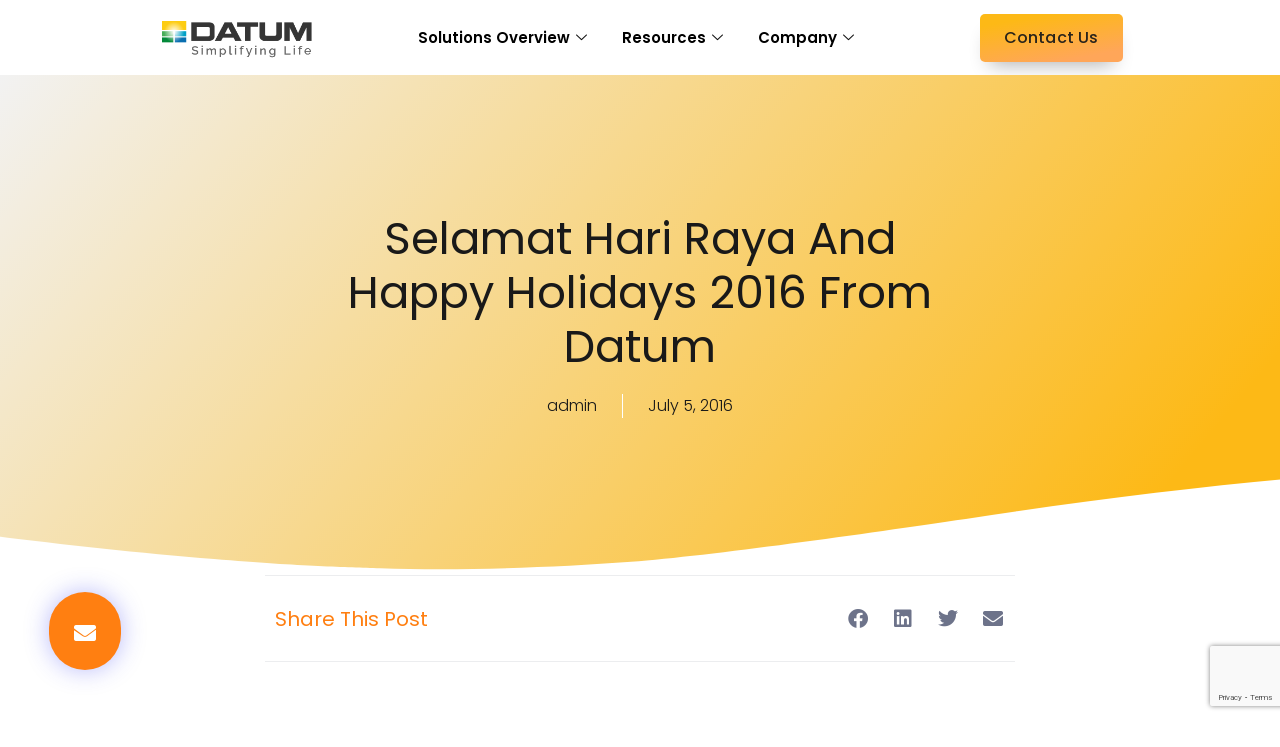

--- FILE ---
content_type: text/html; charset=UTF-8
request_url: https://www.datumcorp.com/2016/07/05/4907/
body_size: 24689
content:
<!DOCTYPE html><html lang="en-US"><head><style>img.lazy{min-height:1px}</style><link href="https://www.datumcorp.com/wp-content/plugins/w3-total-cache/pub/js/lazyload.min.js" as="script"><meta charset="UTF-8"><meta name="viewport" content="width=device-width, initial-scale=1.0"/><meta name='robots' content='index, follow, max-image-preview:large, max-snippet:-1, max-video-preview:-1' /> <script defer src="[data-uri]"></script> <title>Selamat Hari Raya and Happy Holidays 2016 from Datum - Datum ClearMind</title><link rel="canonical" href="https://www.datumcorp.com/2016/07/05/4907/" /><meta property="og:locale" content="en_US" /><meta property="og:type" content="article" /><meta property="og:title" content="Selamat Hari Raya and Happy Holidays 2016 from Datum - Datum ClearMind" /><meta property="og:description" content="May everyone be showered with health &amp; prosperity. Wishing everyone a blessed &amp; joyous Hari Raya and Happy Holidays. In conjunction with Hari Raya celebration, our office will be closed from 6th till 10th July for Hari Raya celebration. We will resume work on 11th July (Monday)." /><meta property="og:url" content="https://www.datumcorp.com/2016/07/05/4907/" /><meta property="og:site_name" content="Datum ClearMind" /><meta property="article:published_time" content="2016-07-05T07:58:40+00:00" /><meta name="author" content="admin" /><meta name="twitter:card" content="summary_large_image" /><meta name="twitter:label1" content="Written by" /><meta name="twitter:data1" content="admin" /> <script type="application/ld+json" class="yoast-schema-graph">{"@context":"https://schema.org","@graph":[{"@type":"Article","@id":"https://www.datumcorp.com/2016/07/05/4907/#article","isPartOf":{"@id":"https://www.datumcorp.com/2016/07/05/4907/"},"author":{"name":"admin","@id":"https://www.datumcorp.com/#/schema/person/15425d7257a4abccf94cd89cce02fbb9"},"headline":"Selamat Hari Raya and Happy Holidays 2016 from Datum","datePublished":"2016-07-05T07:58:40+00:00","mainEntityOfPage":{"@id":"https://www.datumcorp.com/2016/07/05/4907/"},"wordCount":55,"commentCount":0,"publisher":{"@id":"https://www.datumcorp.com/#organization"},"image":{"@id":"https://www.datumcorp.com/2016/07/05/4907/#primaryimage"},"thumbnailUrl":"","articleSection":["Events"],"inLanguage":"en-US","potentialAction":[{"@type":"CommentAction","name":"Comment","target":["https://www.datumcorp.com/2016/07/05/4907/#respond"]}]},{"@type":"WebPage","@id":"https://www.datumcorp.com/2016/07/05/4907/","url":"https://www.datumcorp.com/2016/07/05/4907/","name":"Selamat Hari Raya and Happy Holidays 2016 from Datum - Datum ClearMind","isPartOf":{"@id":"https://www.datumcorp.com/#website"},"primaryImageOfPage":{"@id":"https://www.datumcorp.com/2016/07/05/4907/#primaryimage"},"image":{"@id":"https://www.datumcorp.com/2016/07/05/4907/#primaryimage"},"thumbnailUrl":"","datePublished":"2016-07-05T07:58:40+00:00","breadcrumb":{"@id":"https://www.datumcorp.com/2016/07/05/4907/#breadcrumb"},"inLanguage":"en-US","potentialAction":[{"@type":"ReadAction","target":["https://www.datumcorp.com/2016/07/05/4907/"]}]},{"@type":"ImageObject","inLanguage":"en-US","@id":"https://www.datumcorp.com/2016/07/05/4907/#primaryimage","url":"","contentUrl":""},{"@type":"BreadcrumbList","@id":"https://www.datumcorp.com/2016/07/05/4907/#breadcrumb","itemListElement":[{"@type":"ListItem","position":1,"name":"Home","item":"https://www.datumcorp.com/"},{"@type":"ListItem","position":2,"name":"Blog","item":"https://www.datumcorp.com/blog/"},{"@type":"ListItem","position":3,"name":"Selamat Hari Raya and Happy Holidays 2016 from Datum"}]},{"@type":"WebSite","@id":"https://www.datumcorp.com/#website","url":"https://www.datumcorp.com/","name":"Datum ClearMind","description":"Simplifying Life","publisher":{"@id":"https://www.datumcorp.com/#organization"},"potentialAction":[{"@type":"SearchAction","target":{"@type":"EntryPoint","urlTemplate":"https://www.datumcorp.com/?s={search_term_string}"},"query-input":{"@type":"PropertyValueSpecification","valueRequired":true,"valueName":"search_term_string"}}],"inLanguage":"en-US"},{"@type":"Organization","@id":"https://www.datumcorp.com/#organization","name":"Datum ClearMind","url":"https://www.datumcorp.com/","logo":{"@type":"ImageObject","inLanguage":"en-US","@id":"https://www.datumcorp.com/#/schema/logo/image/","url":"https://www.datumcorp.com/wp-content/uploads/2020/10/DATUM-Logo-with-tagline-01.png","contentUrl":"https://www.datumcorp.com/wp-content/uploads/2020/10/DATUM-Logo-with-tagline-01.png","width":277,"height":77,"caption":"Datum ClearMind"},"image":{"@id":"https://www.datumcorp.com/#/schema/logo/image/"}},{"@type":"Person","@id":"https://www.datumcorp.com/#/schema/person/15425d7257a4abccf94cd89cce02fbb9","name":"admin","image":{"@type":"ImageObject","inLanguage":"en-US","@id":"https://www.datumcorp.com/#/schema/person/image/","url":"https://secure.gravatar.com/avatar/1d8b05f06fb72058fc9bbb9e5b7010302c15b0e32d9f5b13ef28376058fffbeb?s=96&d=mm&r=g","contentUrl":"https://secure.gravatar.com/avatar/1d8b05f06fb72058fc9bbb9e5b7010302c15b0e32d9f5b13ef28376058fffbeb?s=96&d=mm&r=g","caption":"admin"},"sameAs":["https://www.datumcorp.com"],"url":"https://www.datumcorp.com/author/admin/"}]}</script> <link rel='dns-prefetch' href='//stats.wp.com' /><link rel='dns-prefetch' href='//cdnjs.cloudflare.com' /><link rel="alternate" type="application/rss+xml" title="Datum ClearMind &raquo; Feed" href="https://www.datumcorp.com/feed/" /><link rel="alternate" type="application/rss+xml" title="Datum ClearMind &raquo; Comments Feed" href="https://www.datumcorp.com/comments/feed/" /><link rel="alternate" type="application/rss+xml" title="Datum ClearMind &raquo; Selamat Hari Raya and Happy Holidays 2016 from Datum Comments Feed" href="https://www.datumcorp.com/2016/07/05/4907/feed/" /><link rel="alternate" title="oEmbed (JSON)" type="application/json+oembed" href="https://www.datumcorp.com/wp-json/oembed/1.0/embed?url=https%3A%2F%2Fwww.datumcorp.com%2F2016%2F07%2F05%2F4907%2F" /><link rel="alternate" title="oEmbed (XML)" type="text/xml+oembed" href="https://www.datumcorp.com/wp-json/oembed/1.0/embed?url=https%3A%2F%2Fwww.datumcorp.com%2F2016%2F07%2F05%2F4907%2F&#038;format=xml" /><style id='wp-img-auto-sizes-contain-inline-css'>img:is([sizes=auto i],[sizes^="auto," i]){contain-intrinsic-size:3000px 1500px}
/*# sourceURL=wp-img-auto-sizes-contain-inline-css */</style><link rel='stylesheet' id='elementor-frontend-css' href='https://www.datumcorp.com/wp-content/plugins/elementor/assets/css/frontend-lite.min.css?ver=3.21.8' media='all' /><link rel='stylesheet' id='elementor-post-24622-css' href='https://www.datumcorp.com/wp-content/cache/autoptimize/autoptimize_single_2458e40d4cc511869b014a0b0a690bdd.php?ver=1762396016' media='all' /><link rel='stylesheet' id='elementor-post-24734-css' href='https://www.datumcorp.com/wp-content/cache/autoptimize/autoptimize_single_201209bc318069baa1ce07cc1b07f1dd.php?ver=1762396016' media='all' /><style id='wp-emoji-styles-inline-css'>img.wp-smiley, img.emoji {
		display: inline !important;
		border: none !important;
		box-shadow: none !important;
		height: 1em !important;
		width: 1em !important;
		margin: 0 0.07em !important;
		vertical-align: -0.1em !important;
		background: none !important;
		padding: 0 !important;
	}
/*# sourceURL=wp-emoji-styles-inline-css */</style><link rel='stylesheet' id='wp-block-library-css' href='https://www.datumcorp.com/wp-includes/css/dist/block-library/style.min.css?ver=6.9' media='all' /><link rel='stylesheet' id='contact-form-7-css' href='https://www.datumcorp.com/wp-content/cache/autoptimize/autoptimize_single_3fd2afa98866679439097f4ab102fe0a.php?ver=6.0.6' media='all' /><link rel='stylesheet' id='woocommerce-layout-css' href='https://www.datumcorp.com/wp-content/cache/autoptimize/autoptimize_single_f436463de7c96408a776bdb79d0c5826.php?ver=9.7.2' media='all' /><style id='woocommerce-layout-inline-css'>.infinite-scroll .woocommerce-pagination {
		display: none;
	}
/*# sourceURL=woocommerce-layout-inline-css */</style><link rel='stylesheet' id='woocommerce-smallscreen-css' href='https://www.datumcorp.com/wp-content/cache/autoptimize/autoptimize_single_59d266c0ea580aae1113acb3761f7ad5.php?ver=9.7.2' media='only screen and (max-width: 768px)' /><link rel='stylesheet' id='woocommerce-general-css' href='https://www.datumcorp.com/wp-content/cache/autoptimize/autoptimize_single_7f07d0be257d1039533077f60d396a85.php?ver=9.7.2' media='all' /><style id='woocommerce-inline-inline-css'>.woocommerce form .form-row .required { visibility: visible; }
/*# sourceURL=woocommerce-inline-inline-css */</style><link rel='stylesheet' id='codesigner-css' href='https://www.datumcorp.com/wp-content/cache/autoptimize/autoptimize_single_636ed20c25feac31a7d04a232eb0272d.php?ver=4.8.6.1' media='all' /><link rel='stylesheet' id='codesigner-font-awesome-css' href='https://cdnjs.cloudflare.com/ajax/libs/font-awesome/6.4.0/css/all.min.css?ver=6.4.0' media='all' /><link rel='stylesheet' id='font-awesome-free-css' href='//cdnjs.cloudflare.com/ajax/libs/font-awesome/6.1.1/css/all.min.css?ver=4.8.6.1' media='all' /><link rel='stylesheet' id='codesigner-grid-system-css' href='https://www.datumcorp.com/wp-content/cache/autoptimize/autoptimize_single_f0724683a8c06505e0cbfe20ba588a74.php?ver=4.8.6.1' media='all' /><link rel='stylesheet' id='codesigner-hello-elementor-css' href='https://www.datumcorp.com/wp-content/cache/autoptimize/autoptimize_single_2a7b646ab8a2673f1674d145e88542b0.php?ver=4.8.6.1' media='all' /><link rel='stylesheet' id='brands-styles-css' href='https://www.datumcorp.com/wp-content/cache/autoptimize/autoptimize_single_48d56016b20f151be4f24ba6d0eb1be4.php?ver=9.7.2' media='all' /><link rel='stylesheet' id='hello-elementor-css' href='https://www.datumcorp.com/wp-content/cache/autoptimize/autoptimize_single_af4b9638d69957103dc5ea259563873e.php?ver=3.4.5' media='all' /><link rel='stylesheet' id='hello-elementor-theme-style-css' href='https://www.datumcorp.com/wp-content/cache/autoptimize/autoptimize_single_a480d2bf8c523da1c15b272e519f33f2.php?ver=3.4.5' media='all' /><link rel='stylesheet' id='hello-elementor-header-footer-css' href='https://www.datumcorp.com/wp-content/cache/autoptimize/autoptimize_single_86dbb47955bb9db9c74abc72efb0c6f6.php?ver=3.4.5' media='all' /><link rel='stylesheet' id='elementor-post-24369-css' href='https://www.datumcorp.com/wp-content/cache/autoptimize/autoptimize_single_2f656567fdd41962c51a76486784615b.php?ver=1762396016' media='all' /><link rel='stylesheet' id='elementor-icons-css' href='https://www.datumcorp.com/wp-content/plugins/elementor/assets/lib/eicons/css/elementor-icons.min.css?ver=5.29.0' media='all' /><link rel='stylesheet' id='swiper-css' href='https://www.datumcorp.com/wp-content/plugins/elementor/assets/lib/swiper/v8/css/swiper.min.css?ver=8.4.5' media='all' /><link rel='stylesheet' id='elementor-pro-css' href='https://www.datumcorp.com/wp-content/plugins/elementor-pro/assets/css/frontend-lite.min.css?ver=3.16.2' media='all' /><link rel='stylesheet' id='font-awesome-5-all-css' href='https://www.datumcorp.com/wp-content/plugins/elementor/assets/lib/font-awesome/css/all.min.css?ver=3.21.8' media='all' /><link rel='stylesheet' id='font-awesome-4-shim-css' href='https://www.datumcorp.com/wp-content/plugins/elementor/assets/lib/font-awesome/css/v4-shims.min.css?ver=3.21.8' media='all' /><link rel='stylesheet' id='elementor-post-27842-css' href='https://www.datumcorp.com/wp-content/cache/autoptimize/autoptimize_single_54470d88bfa6cc9be6980c18dee84975.php?ver=1762396059' media='all' /><link rel='stylesheet' id='elementor-icons-ekiticons-css' href='https://www.datumcorp.com/wp-content/cache/autoptimize/autoptimize_single_9323fd320e12c4d0d865a254138147d4.php?ver=3.2.0' media='all' /><link rel='stylesheet' id='ekit-widget-styles-css' href='https://www.datumcorp.com/wp-content/cache/autoptimize/autoptimize_single_37a18436d3f4c31b3dd5f56d9002a4a0.php?ver=3.2.0' media='all' /><link rel='stylesheet' id='ekit-responsive-css' href='https://www.datumcorp.com/wp-content/cache/autoptimize/autoptimize_single_317fbc87772718eb181ec7feba35e148.php?ver=3.2.0' media='all' /><link rel='stylesheet' id='eael-general-css' href='https://www.datumcorp.com/wp-content/plugins/essential-addons-for-elementor-lite/assets/front-end/css/view/general.min.css?ver=5.9.24' media='all' /><link rel='stylesheet' id='google-fonts-1-css' href='https://fonts.googleapis.com/css?family=Poppins%3A100%2C100italic%2C200%2C200italic%2C300%2C300italic%2C400%2C400italic%2C500%2C500italic%2C600%2C600italic%2C700%2C700italic%2C800%2C800italic%2C900%2C900italic%7CMontserrat%3A100%2C100italic%2C200%2C200italic%2C300%2C300italic%2C400%2C400italic%2C500%2C500italic%2C600%2C600italic%2C700%2C700italic%2C800%2C800italic%2C900%2C900italic%7CVarela+Round%3A100%2C100italic%2C200%2C200italic%2C300%2C300italic%2C400%2C400italic%2C500%2C500italic%2C600%2C600italic%2C700%2C700italic%2C800%2C800italic%2C900%2C900italic&#038;display=auto&#038;ver=6.9' media='all' /><link rel='stylesheet' id='elementor-icons-shared-0-css' href='https://www.datumcorp.com/wp-content/plugins/elementor/assets/lib/font-awesome/css/fontawesome.min.css?ver=5.15.3' media='all' /><link rel='stylesheet' id='elementor-icons-fa-solid-css' href='https://www.datumcorp.com/wp-content/plugins/elementor/assets/lib/font-awesome/css/solid.min.css?ver=5.15.3' media='all' /><link rel="preconnect" href="https://fonts.gstatic.com/" crossorigin><script src="https://www.datumcorp.com/wp-includes/js/jquery/jquery.min.js?ver=3.7.1" id="jquery-core-js"></script> <script defer src="https://www.datumcorp.com/wp-includes/js/jquery/jquery-migrate.min.js?ver=3.4.1" id="jquery-migrate-js"></script> <script src="https://www.datumcorp.com/wp-content/plugins/woocommerce/assets/js/jquery-blockui/jquery.blockUI.min.js?ver=2.7.0-wc.9.7.2" id="jquery-blockui-js" defer data-wp-strategy="defer"></script> <script defer id="wc-add-to-cart-js-extra" src="[data-uri]"></script> <script src="https://www.datumcorp.com/wp-content/plugins/woocommerce/assets/js/frontend/add-to-cart.min.js?ver=9.7.2" id="wc-add-to-cart-js" defer data-wp-strategy="defer"></script> <script src="https://www.datumcorp.com/wp-content/plugins/woocommerce/assets/js/js-cookie/js.cookie.min.js?ver=2.1.4-wc.9.7.2" id="js-cookie-js" defer data-wp-strategy="defer"></script> <script defer id="woocommerce-js-extra" src="[data-uri]"></script> <script src="https://www.datumcorp.com/wp-content/plugins/woocommerce/assets/js/frontend/woocommerce.min.js?ver=9.7.2" id="woocommerce-js" defer data-wp-strategy="defer"></script> <script src="https://stats.wp.com/s-202604.js" id="woocommerce-analytics-js" defer data-wp-strategy="defer"></script> <script defer src="https://www.datumcorp.com/wp-content/plugins/elementor/assets/lib/font-awesome/js/v4-shims.min.js?ver=3.21.8" id="font-awesome-4-shim-js"></script> <link rel="https://api.w.org/" href="https://www.datumcorp.com/wp-json/" /><link rel="alternate" title="JSON" type="application/json" href="https://www.datumcorp.com/wp-json/wp/v2/posts/4907" /><link rel="EditURI" type="application/rsd+xml" title="RSD" href="https://www.datumcorp.com/xmlrpc.php?rsd" /><meta name="generator" content="WordPress 6.9" /><meta name="generator" content="WooCommerce 9.7.2" /><link rel='shortlink' href='https://www.datumcorp.com/?p=4907' /><style>img#wpstats{display:none}</style><noscript><style>.woocommerce-product-gallery{ opacity: 1 !important; }</style></noscript><meta name="generator" content="Elementor 3.21.8; features: e_optimized_assets_loading, e_optimized_css_loading, additional_custom_breakpoints; settings: css_print_method-external, google_font-enabled, font_display-auto"><style class='wp-fonts-local'>@font-face{font-family:Inter;font-style:normal;font-weight:300 900;font-display:fallback;src:url('https://www.datumcorp.com/wp-content/plugins/woocommerce/assets/fonts/Inter-VariableFont_slnt,wght.woff2') format('woff2');font-stretch:normal;}
@font-face{font-family:Cardo;font-style:normal;font-weight:400;font-display:fallback;src:url('https://www.datumcorp.com/wp-content/plugins/woocommerce/assets/fonts/cardo_normal_400.woff2') format('woff2');}</style><link rel="icon" href="https://www.datumcorp.com/wp-content/uploads/2020/10/DATUM-brand-mark-only-01-100x100.png" sizes="32x32" /><link rel="icon" href="https://www.datumcorp.com/wp-content/uploads/2020/10/DATUM-brand-mark-only-01-300x300.png" sizes="192x192" /><link rel="apple-touch-icon" href="https://www.datumcorp.com/wp-content/uploads/2020/10/DATUM-brand-mark-only-01-300x300.png" /><meta name="msapplication-TileImage" content="https://www.datumcorp.com/wp-content/uploads/2020/10/DATUM-brand-mark-only-01-300x300.png" /></head><body class="wp-singular post-template-default single single-post postid-4907 single-format-standard wp-custom-logo wp-embed-responsive wp-theme-hello-elementor theme-hello-elementor woocommerce-no-js codesigner wl woocommerce hello-elementor hello-elementor-default elementor-default elementor-kit-24369 elementor-page-27842"><div class="ekit-template-content-markup ekit-template-content-header ekit-template-content-theme-support"><div data-elementor-type="wp-post" data-elementor-id="24622" class="elementor elementor-24622" data-elementor-post-type="elementskit_template"><section class="elementor-section elementor-top-section elementor-element elementor-element-ce5452e elementor-hidden-tablet elementor-hidden-mobile elementor-section-boxed elementor-section-height-default elementor-section-height-default" data-id="ce5452e" data-element_type="section" data-settings="{&quot;background_background&quot;:&quot;classic&quot;}"><div class="elementor-container elementor-column-gap-default"><div class="elementor-column elementor-col-33 elementor-top-column elementor-element elementor-element-f148ef3" data-id="f148ef3" data-element_type="column"><div class="elementor-widget-wrap elementor-element-populated"><div class="elementor-element elementor-element-a2a7d69 elementor-widget elementor-widget-image" data-id="a2a7d69" data-element_type="widget" data-widget_type="image.default"><div class="elementor-widget-container"><style>/*! elementor - v3.21.0 - 26-05-2024 */
.elementor-widget-image{text-align:center}.elementor-widget-image a{display:inline-block}.elementor-widget-image a img[src$=".svg"]{width:48px}.elementor-widget-image img{vertical-align:middle;display:inline-block}</style><a href="https://www.datumcorp.com/"> <img width="277" height="77" src="data:image/svg+xml,%3Csvg%20xmlns='http://www.w3.org/2000/svg'%20viewBox='0%200%20277%2077'%3E%3C/svg%3E" data-src="https://www.datumcorp.com/wp-content/uploads/2020/10/DATUM-Logo-with-tagline-01.png" class="attachment-full size-full wp-image-24558 lazy" alt="" /> </a></div></div></div></div><div class="elementor-column elementor-col-33 elementor-top-column elementor-element elementor-element-5d3e439" data-id="5d3e439" data-element_type="column"><div class="elementor-widget-wrap elementor-element-populated"><div class="elementor-element elementor-element-3e00080 elementor-widget elementor-widget-ekit-nav-menu" data-id="3e00080" data-element_type="widget" data-widget_type="ekit-nav-menu.default"><div class="elementor-widget-container"><div class="ekit-wid-con ekit_menu_responsive_tablet" data-hamburger-icon="icon icon-menu-1" data-hamburger-icon-type="icon" data-responsive-breakpoint="1024"> <button class="elementskit-menu-hamburger elementskit-menu-toggler"  type="button" aria-label="hamburger-icon"> <i aria-hidden="true" class="ekit-menu-icon icon icon-menu-1"></i> </button><div id="ekit-megamenu-main-menu-desktop" class="elementskit-menu-container elementskit-menu-offcanvas-elements elementskit-navbar-nav-default ekit-nav-menu-one-page- ekit-nav-dropdown-click"><ul id="menu-main-menu-desktop" class="elementskit-navbar-nav elementskit-menu-po-center submenu-click-on-"><li id="menu-item-24556" class="menu-item menu-item-type-post_type menu-item-object-page menu-item-24556 nav-item elementskit-dropdown-has top_position elementskit-dropdown-menu-full_width elementskit-megamenu-has elementskit-mobile-builder-content" data-vertical-menu=""><a href="https://www.datumcorp.com/solutions-overview/" class="ekit-menu-nav-link">Solutions Overview<i aria-hidden="true" class="icon icon-down-arrow1 elementskit-submenu-indicator"></i></a><div class="elementskit-megamenu-panel"><div data-elementor-type="wp-post" data-elementor-id="24613" class="elementor elementor-24613" data-elementor-post-type="elementskit_content"><section class="elementor-section elementor-top-section elementor-element elementor-element-407d8b3 elementor-section-boxed elementor-section-height-default elementor-section-height-default" data-id="407d8b3" data-element_type="section" data-settings="{&quot;background_background&quot;:&quot;classic&quot;}"><div class="elementor-container elementor-column-gap-no"><div class="elementor-column elementor-col-100 elementor-top-column elementor-element elementor-element-18ca5d9f" data-id="18ca5d9f" data-element_type="column"><div class="elementor-widget-wrap elementor-element-populated"><section class="elementor-section elementor-inner-section elementor-element elementor-element-28917e2c elementor-section-boxed elementor-section-height-default elementor-section-height-default" data-id="28917e2c" data-element_type="section"><div class="elementor-container elementor-column-gap-default"><div class="elementor-column elementor-col-33 elementor-inner-column elementor-element elementor-element-549d9258" data-id="549d9258" data-element_type="column" data-settings="{&quot;background_background&quot;:&quot;classic&quot;}"><div class="elementor-widget-wrap elementor-element-populated"><div class="elementor-element elementor-element-fdf261b elementor-widget elementor-widget-heading" data-id="fdf261b" data-element_type="widget" data-widget_type="heading.default"><div class="elementor-widget-container"><style>/*! elementor - v3.21.0 - 26-05-2024 */
.elementor-heading-title{padding:0;margin:0;line-height:1}.elementor-widget-heading .elementor-heading-title[class*=elementor-size-]>a{color:inherit;font-size:inherit;line-height:inherit}.elementor-widget-heading .elementor-heading-title.elementor-size-small{font-size:15px}.elementor-widget-heading .elementor-heading-title.elementor-size-medium{font-size:19px}.elementor-widget-heading .elementor-heading-title.elementor-size-large{font-size:29px}.elementor-widget-heading .elementor-heading-title.elementor-size-xl{font-size:39px}.elementor-widget-heading .elementor-heading-title.elementor-size-xxl{font-size:59px}</style><h6 class="elementor-heading-title elementor-size-default">SERVICES BY BUSINESS NEEDS</h6></div></div><div class="elementor-element elementor-element-7ac8e68 elementor-icon-list--layout-traditional elementor-list-item-link-full_width elementor-widget elementor-widget-icon-list" data-id="7ac8e68" data-element_type="widget" data-widget_type="icon-list.default"><div class="elementor-widget-container"><link rel="stylesheet" href="https://www.datumcorp.com/wp-content/plugins/elementor/assets/css/widget-icon-list.min.css"><ul class="elementor-icon-list-items"><li class="elementor-icon-list-item"> <a href="https://www.datumcorp.com/m4-business-system/"> <span class="elementor-icon-list-icon"> <i aria-hidden="true" class="icon icon-laptop-phone"></i> </span> <span class="elementor-icon-list-text">M4 BUSINESS SYSTEM</span> </a></li></ul></div></div></div></div><div class="elementor-column elementor-col-33 elementor-inner-column elementor-element elementor-element-beb9be0" data-id="beb9be0" data-element_type="column" data-settings="{&quot;background_background&quot;:&quot;classic&quot;}"><div class="elementor-widget-wrap elementor-element-populated"><div class="elementor-element elementor-element-ce86723 elementor-widget elementor-widget-heading" data-id="ce86723" data-element_type="widget" data-widget_type="heading.default"><div class="elementor-widget-container"><h6 class="elementor-heading-title elementor-size-default"><br></h6></div></div><div class="elementor-element elementor-element-057fb0a elementor-icon-list--layout-traditional elementor-list-item-link-full_width elementor-widget elementor-widget-icon-list" data-id="057fb0a" data-element_type="widget" data-widget_type="icon-list.default"><div class="elementor-widget-container"><ul class="elementor-icon-list-items"><li class="elementor-icon-list-item"> <a href="/business-consultancy"> <span class="elementor-icon-list-icon"> <i aria-hidden="true" class="icon icon-consut2"></i> </span> <span class="elementor-icon-list-text">CONSULTANCY</span> </a></li></ul></div></div></div></div><div class="elementor-column elementor-col-33 elementor-inner-column elementor-element elementor-element-1cf2ebc" data-id="1cf2ebc" data-element_type="column" data-settings="{&quot;background_background&quot;:&quot;classic&quot;}"><div class="elementor-widget-wrap elementor-element-populated"><div class="elementor-element elementor-element-5b73527 elementor-widget elementor-widget-heading" data-id="5b73527" data-element_type="widget" data-widget_type="heading.default"><div class="elementor-widget-container"><h6 class="elementor-heading-title elementor-size-default"><br></h6></div></div><div class="elementor-element elementor-element-78ded86 elementor-icon-list--layout-traditional elementor-list-item-link-full_width elementor-widget elementor-widget-icon-list" data-id="78ded86" data-element_type="widget" data-widget_type="icon-list.default"><div class="elementor-widget-container"><ul class="elementor-icon-list-items"><li class="elementor-icon-list-item"> <a href="https://www.datumcorp.com/app-development-services/"> <span class="elementor-icon-list-icon"> <i aria-hidden="true" class="icon icon-smartphone2"></i> </span> <span class="elementor-icon-list-text">APP DEVELOPMENT </span> </a></li></ul></div></div></div></div></div></section></div></div></div></section></div></div></li><li id="menu-item-24542" class="menu-item menu-item-type-post_type menu-item-object-page menu-item-24542 nav-item elementskit-dropdown-has top_position elementskit-dropdown-menu-full_width elementskit-megamenu-has elementskit-mobile-builder-content" data-vertical-menu=""><a href="https://www.datumcorp.com/webinars/" class="ekit-menu-nav-link">Resources<i aria-hidden="true" class="icon icon-down-arrow1 elementskit-submenu-indicator"></i></a><div class="elementskit-megamenu-panel"><div data-elementor-type="wp-post" data-elementor-id="24666" class="elementor elementor-24666" data-elementor-post-type="elementskit_content"><section class="elementor-section elementor-top-section elementor-element elementor-element-54610cc elementor-section-boxed elementor-section-height-default elementor-section-height-default" data-id="54610cc" data-element_type="section" data-settings="{&quot;background_background&quot;:&quot;classic&quot;}"><div class="elementor-container elementor-column-gap-no"><div class="elementor-column elementor-col-100 elementor-top-column elementor-element elementor-element-d5a765f" data-id="d5a765f" data-element_type="column"><div class="elementor-widget-wrap elementor-element-populated"><section class="elementor-section elementor-inner-section elementor-element elementor-element-5d8df03 elementor-section-boxed elementor-section-height-default elementor-section-height-default" data-id="5d8df03" data-element_type="section"><div class="elementor-container elementor-column-gap-default"><div class="elementor-column elementor-col-25 elementor-inner-column elementor-element elementor-element-e1beb90" data-id="e1beb90" data-element_type="column" data-settings="{&quot;background_background&quot;:&quot;classic&quot;}"><div class="elementor-widget-wrap elementor-element-populated"><div class="elementor-element elementor-element-c83d153 elementor-widget elementor-widget-heading" data-id="c83d153" data-element_type="widget" data-widget_type="heading.default"><div class="elementor-widget-container"><h6 class="elementor-heading-title elementor-size-default">RESOURCES</h6></div></div><div class="elementor-element elementor-element-6a8d428 elementor-position-left elementor-vertical-align-middle elementor-view-default elementor-mobile-position-top elementor-widget elementor-widget-icon-box" data-id="6a8d428" data-element_type="widget" data-widget_type="icon-box.default"><div class="elementor-widget-container"><link rel="stylesheet" href="https://www.datumcorp.com/wp-content/plugins/elementor/assets/css/widget-icon-box.min.css"><div class="elementor-icon-box-wrapper"><div class="elementor-icon-box-icon"> <a href="https://www.datumcorp.com/blog/" class="elementor-icon elementor-animation-" tabindex="-1"> <i aria-hidden="true" class="icon icon-select"></i> </a></div><div class="elementor-icon-box-content"><h6 class="elementor-icon-box-title"> <a href="https://www.datumcorp.com/blog/" > BLOG </a></h6><p class="elementor-icon-box-description"> Read our Blog</p></div></div></div></div><div class="elementor-element elementor-element-7ee449b elementor-position-left elementor-vertical-align-middle elementor-view-default elementor-mobile-position-top elementor-widget elementor-widget-icon-box" data-id="7ee449b" data-element_type="widget" data-widget_type="icon-box.default"><div class="elementor-widget-container"><div class="elementor-icon-box-wrapper"><div class="elementor-icon-box-icon"> <a href="https://www.datumcorp.com/webinars/" class="elementor-icon elementor-animation-" tabindex="-1"> <i aria-hidden="true" class="icon icon-screen"></i> </a></div><div class="elementor-icon-box-content"><h6 class="elementor-icon-box-title"> <a href="https://www.datumcorp.com/webinars/" > WEBINARS </a></h6><p class="elementor-icon-box-description"> Join our M4<br><br> Webinar</p></div></div></div></div><div class="elementor-element elementor-element-5e358a4 elementor-position-left elementor-vertical-align-middle elementor-view-default elementor-mobile-position-top elementor-widget elementor-widget-icon-box" data-id="5e358a4" data-element_type="widget" data-widget_type="icon-box.default"><div class="elementor-widget-container"><div class="elementor-icon-box-wrapper"><div class="elementor-icon-box-icon"> <a href="https://www.datumcorp.com/shop/" class="elementor-icon elementor-animation-" tabindex="-1"> <i aria-hidden="true" class="icon icon-online-shopping-cart"></i> </a></div><div class="elementor-icon-box-content"><h6 class="elementor-icon-box-title"> <a href="https://www.datumcorp.com/shop/" > SHOP </a></h6><p class="elementor-icon-box-description"> Add to Cart</p></div></div></div></div></div></div><div class="elementor-column elementor-col-25 elementor-inner-column elementor-element elementor-element-ab4efb2" data-id="ab4efb2" data-element_type="column" data-settings="{&quot;background_background&quot;:&quot;classic&quot;}"><div class="elementor-widget-wrap elementor-element-populated"><div class="elementor-element elementor-element-0c2fdf5 elementor-widget elementor-widget-heading" data-id="0c2fdf5" data-element_type="widget" data-widget_type="heading.default"><div class="elementor-widget-container"><h6 class="elementor-heading-title elementor-size-default">WEBINAR 2023</h6></div></div><div class="elementor-element elementor-element-6057d4c elementor-widget elementor-widget-image" data-id="6057d4c" data-element_type="widget" data-widget_type="image.default"><div class="elementor-widget-container"> <img width="800" height="800" src="data:image/svg+xml,%3Csvg%20xmlns='http://www.w3.org/2000/svg'%20viewBox='0%200%20800%20800'%3E%3C/svg%3E" data-src="https://www.datumcorp.com/wp-content/uploads/2022/09/Weekly_basis__fb__-_speakers__1_-1024x1024.png" class="attachment-large size-large wp-image-30736 lazy" alt="" data-srcset="https://www.datumcorp.com/wp-content/uploads/2022/09/Weekly_basis__fb__-_speakers__1_-1024x1024.png 1024w, https://www.datumcorp.com/wp-content/uploads/2022/09/Weekly_basis__fb__-_speakers__1_-300x300.png 300w, https://www.datumcorp.com/wp-content/uploads/2022/09/Weekly_basis__fb__-_speakers__1_-150x150.png 150w, https://www.datumcorp.com/wp-content/uploads/2022/09/Weekly_basis__fb__-_speakers__1_-768x768.png 768w, https://www.datumcorp.com/wp-content/uploads/2022/09/Weekly_basis__fb__-_speakers__1_-400x400.png 400w, https://www.datumcorp.com/wp-content/uploads/2022/09/Weekly_basis__fb__-_speakers__1_-600x600.png 600w, https://www.datumcorp.com/wp-content/uploads/2022/09/Weekly_basis__fb__-_speakers__1_-100x100.png 100w, https://www.datumcorp.com/wp-content/uploads/2022/09/Weekly_basis__fb__-_speakers__1_.png 1080w" data-sizes="(max-width: 800px) 100vw, 800px" /></div></div><div class="elementor-element elementor-element-bfcc4e8 elementor-widget elementor-widget-heading" data-id="bfcc4e8" data-element_type="widget" data-widget_type="heading.default"><div class="elementor-widget-container"><h5 class="elementor-heading-title elementor-size-default">Ento Webinar 2023</h5></div></div><div class="elementor-element elementor-element-c4e4c82 elementor-widget elementor-widget-text-editor" data-id="c4e4c82" data-element_type="widget" data-widget_type="text-editor.default"><div class="elementor-widget-container"><style>/*! elementor - v3.21.0 - 26-05-2024 */
.elementor-widget-text-editor.elementor-drop-cap-view-stacked .elementor-drop-cap{background-color:#69727d;color:#fff}.elementor-widget-text-editor.elementor-drop-cap-view-framed .elementor-drop-cap{color:#69727d;border:3px solid;background-color:transparent}.elementor-widget-text-editor:not(.elementor-drop-cap-view-default) .elementor-drop-cap{margin-top:8px}.elementor-widget-text-editor:not(.elementor-drop-cap-view-default) .elementor-drop-cap-letter{width:1em;height:1em}.elementor-widget-text-editor .elementor-drop-cap{float:left;text-align:center;line-height:1;font-size:50px}.elementor-widget-text-editor .elementor-drop-cap-letter{display:inline-block}</style><p>We have invited 4 amazing and prominent speakers to talk about basic knowledge of entomology for PMPs, Fundamental of insect identification, and Digital reporting for IPM. </p></div></div><div class="elementor-element elementor-element-25ce964 elementor-align-left elementor-widget elementor-widget-button" data-id="25ce964" data-element_type="widget" data-widget_type="button.default"><div class="elementor-widget-container"><div class="elementor-button-wrapper"> <a class="elementor-button elementor-button-link elementor-size-sm" href="https://www.datumcorp.com/ENTO4PMPs2023/"> <span class="elementor-button-content-wrapper"> <span class="elementor-button-icon elementor-align-icon-right"> <i aria-hidden="true" class="fas fa-arrow-right"></i> </span> <span class="elementor-button-text">Learn more</span> </span> </a></div></div></div></div></div><div class="elementor-column elementor-col-25 elementor-inner-column elementor-element elementor-element-61fc537" data-id="61fc537" data-element_type="column" data-settings="{&quot;background_background&quot;:&quot;classic&quot;}"><div class="elementor-widget-wrap elementor-element-populated"><div class="elementor-element elementor-element-b95b12d elementor-widget elementor-widget-heading" data-id="b95b12d" data-element_type="widget" data-widget_type="heading.default"><div class="elementor-widget-container"><h6 class="elementor-heading-title elementor-size-default">WEBINAR 2022</h6></div></div><div class="elementor-element elementor-element-2c144de elementor-widget elementor-widget-image" data-id="2c144de" data-element_type="widget" data-widget_type="image.default"><div class="elementor-widget-container"> <img width="800" height="800" src="data:image/svg+xml,%3Csvg%20xmlns='http://www.w3.org/2000/svg'%20viewBox='0%200%20800%20800'%3E%3C/svg%3E" data-src="https://www.datumcorp.com/wp-content/uploads/2022/09/Weekly-basis-fb-speakers-1-01-1024x1024.png" class="attachment-large size-large wp-image-28207 lazy" alt="" data-srcset="https://www.datumcorp.com/wp-content/uploads/2022/09/Weekly-basis-fb-speakers-1-01-1024x1024.png 1024w, https://www.datumcorp.com/wp-content/uploads/2022/09/Weekly-basis-fb-speakers-1-01-300x300.png 300w, https://www.datumcorp.com/wp-content/uploads/2022/09/Weekly-basis-fb-speakers-1-01-100x100.png 100w, https://www.datumcorp.com/wp-content/uploads/2022/09/Weekly-basis-fb-speakers-1-01-600x601.png 600w, https://www.datumcorp.com/wp-content/uploads/2022/09/Weekly-basis-fb-speakers-1-01-150x150.png 150w, https://www.datumcorp.com/wp-content/uploads/2022/09/Weekly-basis-fb-speakers-1-01-768x769.png 768w, https://www.datumcorp.com/wp-content/uploads/2022/09/Weekly-basis-fb-speakers-1-01.png 1075w" data-sizes="(max-width: 800px) 100vw, 800px" /></div></div><div class="elementor-element elementor-element-c4cee0a elementor-widget elementor-widget-heading" data-id="c4cee0a" data-element_type="widget" data-widget_type="heading.default"><div class="elementor-widget-container"><h5 class="elementor-heading-title elementor-size-default">Ento Webinar 2022</h5></div></div><div class="elementor-element elementor-element-2dd5558 elementor-widget elementor-widget-text-editor" data-id="2dd5558" data-element_type="widget" data-widget_type="text-editor.default"><div class="elementor-widget-container"><p>We have invited 3 amazing and prominent speakers to talk about basic knowledge of entomology, proper pest identification, and the application of mobile integration in digital reporting. </p></div></div><div class="elementor-element elementor-element-4776795 elementor-align-left elementor-widget elementor-widget-button" data-id="4776795" data-element_type="widget" data-widget_type="button.default"><div class="elementor-widget-container"><div class="elementor-button-wrapper"> <a class="elementor-button elementor-button-link elementor-size-sm" href="https://www.datumcorp.com/webinars/"> <span class="elementor-button-content-wrapper"> <span class="elementor-button-icon elementor-align-icon-right"> <i aria-hidden="true" class="fas fa-arrow-right"></i> </span> <span class="elementor-button-text">Learn more</span> </span> </a></div></div></div></div></div><div class="elementor-column elementor-col-25 elementor-inner-column elementor-element elementor-element-7486fd3" data-id="7486fd3" data-element_type="column" data-settings="{&quot;background_background&quot;:&quot;classic&quot;}"><div class="elementor-widget-wrap elementor-element-populated"><div class="elementor-element elementor-element-1b1f91f elementor-widget elementor-widget-heading" data-id="1b1f91f" data-element_type="widget" data-widget_type="heading.default"><div class="elementor-widget-container"><h6 class="elementor-heading-title elementor-size-default">M4 WEBINAR SERIES</h6></div></div><div class="elementor-element elementor-element-a74e9b9 elementor-widget elementor-widget-image" data-id="a74e9b9" data-element_type="widget" data-widget_type="image.default"><div class="elementor-widget-container"> <img width="800" height="800" src="data:image/svg+xml,%3Csvg%20xmlns='http://www.w3.org/2000/svg'%20viewBox='0%200%20800%20800'%3E%3C/svg%3E" data-src="https://www.datumcorp.com/wp-content/uploads/2022/09/Resized-Banner-M4-webinar-3-01-1024x1024.png" class="attachment-large size-large wp-image-28208 lazy" alt="" data-srcset="https://www.datumcorp.com/wp-content/uploads/2022/09/Resized-Banner-M4-webinar-3-01-1024x1024.png 1024w, https://www.datumcorp.com/wp-content/uploads/2022/09/Resized-Banner-M4-webinar-3-01-300x300.png 300w, https://www.datumcorp.com/wp-content/uploads/2022/09/Resized-Banner-M4-webinar-3-01-100x100.png 100w, https://www.datumcorp.com/wp-content/uploads/2022/09/Resized-Banner-M4-webinar-3-01-600x600.png 600w, https://www.datumcorp.com/wp-content/uploads/2022/09/Resized-Banner-M4-webinar-3-01-150x150.png 150w, https://www.datumcorp.com/wp-content/uploads/2022/09/Resized-Banner-M4-webinar-3-01-768x768.png 768w, https://www.datumcorp.com/wp-content/uploads/2022/09/Resized-Banner-M4-webinar-3-01.png 1280w" data-sizes="(max-width: 800px) 100vw, 800px" /></div></div><div class="elementor-element elementor-element-ce1c59c elementor-widget elementor-widget-heading" data-id="ce1c59c" data-element_type="widget" data-widget_type="heading.default"><div class="elementor-widget-container"><h5 class="elementor-heading-title elementor-size-default">M4 Webinar Series</h5></div></div><div class="elementor-element elementor-element-143dd4a elementor-widget elementor-widget-text-editor" data-id="143dd4a" data-element_type="widget" data-widget_type="text-editor.default"><div class="elementor-widget-container"><p>Datum ClearMind are conducting M4 Webinar Series every 2nd and 4th week of the month. </p></div></div><div class="elementor-element elementor-element-69b320b elementor-align-left elementor-widget elementor-widget-button" data-id="69b320b" data-element_type="widget" data-widget_type="button.default"><div class="elementor-widget-container"><div class="elementor-button-wrapper"> <a class="elementor-button elementor-button-link elementor-size-sm" href="https://www.datumcorp.com/webinars/"> <span class="elementor-button-content-wrapper"> <span class="elementor-button-icon elementor-align-icon-right"> <i aria-hidden="true" class="fas fa-arrow-right"></i> </span> <span class="elementor-button-text">Learn more</span> </span> </a></div></div></div></div></div></div></section><section class="elementor-section elementor-inner-section elementor-element elementor-element-b69aa46 elementor-section-boxed elementor-section-height-default elementor-section-height-default" data-id="b69aa46" data-element_type="section"><div class="elementor-container elementor-column-gap-default"><div class="elementor-column elementor-col-100 elementor-inner-column elementor-element elementor-element-844af74" data-id="844af74" data-element_type="column"><div class="elementor-widget-wrap"></div></div></div></section></div></div></div></section></div></div></li><li id="menu-item-24548" class="menu-item menu-item-type-post_type menu-item-object-page menu-item-24548 nav-item elementskit-dropdown-has top_position elementskit-dropdown-menu-full_width elementskit-megamenu-has elementskit-mobile-builder-content" data-vertical-menu=""><a href="https://www.datumcorp.com/about-us/" class="ekit-menu-nav-link">Company<i aria-hidden="true" class="icon icon-down-arrow1 elementskit-submenu-indicator"></i></a><div class="elementskit-megamenu-panel"><div data-elementor-type="wp-post" data-elementor-id="24673" class="elementor elementor-24673" data-elementor-post-type="elementskit_content"><section class="elementor-section elementor-top-section elementor-element elementor-element-5155ba0 elementor-section-boxed elementor-section-height-default elementor-section-height-default" data-id="5155ba0" data-element_type="section" data-settings="{&quot;background_background&quot;:&quot;classic&quot;}"><div class="elementor-container elementor-column-gap-no"><div class="elementor-column elementor-col-100 elementor-top-column elementor-element elementor-element-79184fe" data-id="79184fe" data-element_type="column"><div class="elementor-widget-wrap elementor-element-populated"><section class="elementor-section elementor-inner-section elementor-element elementor-element-e1a3579 elementor-section-boxed elementor-section-height-default elementor-section-height-default" data-id="e1a3579" data-element_type="section"><div class="elementor-container elementor-column-gap-default"><div class="elementor-column elementor-col-100 elementor-inner-column elementor-element elementor-element-58c8a8a" data-id="58c8a8a" data-element_type="column"><div class="elementor-widget-wrap"></div></div></div></section><section class="elementor-section elementor-inner-section elementor-element elementor-element-23cfeba elementor-section-boxed elementor-section-height-default elementor-section-height-default" data-id="23cfeba" data-element_type="section"><div class="elementor-container elementor-column-gap-default"><div class="elementor-column elementor-col-20 elementor-inner-column elementor-element elementor-element-cad9471" data-id="cad9471" data-element_type="column" data-settings="{&quot;background_background&quot;:&quot;classic&quot;}"><div class="elementor-widget-wrap elementor-element-populated"><div class="elementor-element elementor-element-b27b3b6 elementor-widget elementor-widget-heading" data-id="b27b3b6" data-element_type="widget" data-widget_type="heading.default"><div class="elementor-widget-container"><h6 class="elementor-heading-title elementor-size-default">COMPANY</h6></div></div><div class="elementor-element elementor-element-aed326c elementor-icon-list--layout-traditional elementor-list-item-link-full_width elementor-widget elementor-widget-icon-list" data-id="aed326c" data-element_type="widget" data-widget_type="icon-list.default"><div class="elementor-widget-container"><ul class="elementor-icon-list-items"><li class="elementor-icon-list-item"> <a href="https://www.datumcorp.com/about-us/"> <span class="elementor-icon-list-icon"> <i aria-hidden="true" class="far fa-user"></i> </span> <span class="elementor-icon-list-text">ABOUT US </span> </a></li></ul></div></div></div></div><div class="elementor-column elementor-col-20 elementor-inner-column elementor-element elementor-element-6233a40" data-id="6233a40" data-element_type="column" data-settings="{&quot;background_background&quot;:&quot;classic&quot;}"><div class="elementor-widget-wrap elementor-element-populated"><div class="elementor-element elementor-element-facea0e elementor-widget elementor-widget-heading" data-id="facea0e" data-element_type="widget" data-widget_type="heading.default"><div class="elementor-widget-container"><h6 class="elementor-heading-title elementor-size-default"><br></h6></div></div><div class="elementor-element elementor-element-a7beae7 elementor-icon-list--layout-traditional elementor-list-item-link-full_width elementor-widget elementor-widget-icon-list" data-id="a7beae7" data-element_type="widget" data-widget_type="icon-list.default"><div class="elementor-widget-container"><ul class="elementor-icon-list-items"><li class="elementor-icon-list-item"> <a href="https://www.datumcorp.com/career/"> <span class="elementor-icon-list-icon"> <i aria-hidden="true" class="icon icon-laptop-phone"></i> </span> <span class="elementor-icon-list-text">CAREERS</span> </a></li></ul></div></div></div></div><div class="elementor-column elementor-col-20 elementor-inner-column elementor-element elementor-element-bb5f657" data-id="bb5f657" data-element_type="column" data-settings="{&quot;background_background&quot;:&quot;classic&quot;}"><div class="elementor-widget-wrap elementor-element-populated"><div class="elementor-element elementor-element-f0bc12c elementor-widget elementor-widget-heading" data-id="f0bc12c" data-element_type="widget" data-widget_type="heading.default"><div class="elementor-widget-container"><h6 class="elementor-heading-title elementor-size-default"><br></h6></div></div><div class="elementor-element elementor-element-5079a63 elementor-icon-list--layout-traditional elementor-list-item-link-full_width elementor-widget elementor-widget-icon-list" data-id="5079a63" data-element_type="widget" data-widget_type="icon-list.default"><div class="elementor-widget-container"><ul class="elementor-icon-list-items"><li class="elementor-icon-list-item"> <a href="https://www.datumcorp.com/our-values/"> <span class="elementor-icon-list-icon"> <i aria-hidden="true" class="icon icon-diamond1"></i> </span> <span class="elementor-icon-list-text">OUR VALUES</span> </a></li></ul></div></div></div></div><div class="elementor-column elementor-col-20 elementor-inner-column elementor-element elementor-element-badec3e" data-id="badec3e" data-element_type="column" data-settings="{&quot;background_background&quot;:&quot;classic&quot;}"><div class="elementor-widget-wrap elementor-element-populated"><div class="elementor-element elementor-element-d7c1e63 elementor-widget elementor-widget-heading" data-id="d7c1e63" data-element_type="widget" data-widget_type="heading.default"><div class="elementor-widget-container"><h6 class="elementor-heading-title elementor-size-default"><br></h6></div></div><div class="elementor-element elementor-element-2532129 elementor-icon-list--layout-traditional elementor-list-item-link-full_width elementor-widget elementor-widget-icon-list" data-id="2532129" data-element_type="widget" data-widget_type="icon-list.default"><div class="elementor-widget-container"><ul class="elementor-icon-list-items"><li class="elementor-icon-list-item"> <a href="https://www.datumcorp.com/leadership/"> <span class="elementor-icon-list-icon"> <i aria-hidden="true" class="icon icon-management"></i> </span> <span class="elementor-icon-list-text">LEADERSHIP</span> </a></li></ul></div></div></div></div><div class="elementor-column elementor-col-20 elementor-inner-column elementor-element elementor-element-4cfd587" data-id="4cfd587" data-element_type="column" data-settings="{&quot;background_background&quot;:&quot;classic&quot;}"><div class="elementor-widget-wrap elementor-element-populated"><div class="elementor-element elementor-element-ea9e8e0 elementor-widget elementor-widget-heading" data-id="ea9e8e0" data-element_type="widget" data-widget_type="heading.default"><div class="elementor-widget-container"><h6 class="elementor-heading-title elementor-size-default"><br></h6></div></div><div class="elementor-element elementor-element-407129c elementor-icon-list--layout-traditional elementor-list-item-link-full_width elementor-widget elementor-widget-icon-list" data-id="407129c" data-element_type="widget" data-widget_type="icon-list.default"><div class="elementor-widget-container"><ul class="elementor-icon-list-items"><li class="elementor-icon-list-item"> <a href="https://www.datumcorp.com/internship/"> <span class="elementor-icon-list-icon"> <i aria-hidden="true" class="icon icon-book"></i> </span> <span class="elementor-icon-list-text">INTERNSHIP</span> </a></li></ul></div></div></div></div></div></section></div></div></div></section></div></div></li></ul><div class="elementskit-nav-identity-panel"><div class="elementskit-site-title"> <a class="elementskit-nav-logo" href="https://www.datumcorp.com" target="_self" rel=""> <img class="lazy" src="data:image/svg+xml,%3Csvg%20xmlns='http://www.w3.org/2000/svg'%20viewBox='0%200%201%201'%3E%3C/svg%3E" data-src="" title="" alt="" /> </a></div><button class="elementskit-menu-close elementskit-menu-toggler" type="button">X</button></div></div><div class="elementskit-menu-overlay elementskit-menu-offcanvas-elements elementskit-menu-toggler ekit-nav-menu--overlay"></div></div></div></div></div></div><div class="elementor-column elementor-col-33 elementor-top-column elementor-element elementor-element-0a61f9d elementor-hidden-tablet elementor-hidden-mobile" data-id="0a61f9d" data-element_type="column"><div class="elementor-widget-wrap elementor-element-populated"><div class="elementor-element elementor-element-c19098c elementor-align-right elementor-widget elementor-widget-button" data-id="c19098c" data-element_type="widget" data-widget_type="button.default"><div class="elementor-widget-container"><div class="elementor-button-wrapper"> <a class="elementor-button elementor-button-link elementor-size-sm" href="https://www.datumcorp.com/contact/"> <span class="elementor-button-content-wrapper"> <span class="elementor-button-text">Contact Us</span> </span> </a></div></div></div></div></div></div></section><section class="elementor-section elementor-top-section elementor-element elementor-element-08d99aa elementor-section-full_width elementor-hidden-desktop elementor-section-height-default elementor-section-height-default" data-id="08d99aa" data-element_type="section"><div class="elementor-container elementor-column-gap-default"><div class="elementor-column elementor-col-50 elementor-top-column elementor-element elementor-element-236bbda" data-id="236bbda" data-element_type="column"><div class="elementor-widget-wrap elementor-element-populated"><div class="elementor-element elementor-element-8426226 elementor-widget elementor-widget-image" data-id="8426226" data-element_type="widget" data-widget_type="image.default"><div class="elementor-widget-container"> <img width="277" height="77" src="data:image/svg+xml,%3Csvg%20xmlns='http://www.w3.org/2000/svg'%20viewBox='0%200%20277%2077'%3E%3C/svg%3E" data-src="https://www.datumcorp.com/wp-content/uploads/2020/10/DATUM-Logo-with-tagline-01.png" class="attachment-large size-large wp-image-24558 lazy" alt="" /></div></div></div></div><div class="elementor-column elementor-col-50 elementor-top-column elementor-element elementor-element-a0c35c8" data-id="a0c35c8" data-element_type="column"><div class="elementor-widget-wrap elementor-element-populated"><div class="elementor-element elementor-element-ccf8406 elementor-widget elementor-widget-image" data-id="ccf8406" data-element_type="widget" data-widget_type="image.default"><div class="elementor-widget-container"> <a href="#elementor-action%3Aaction%3Dpopup%3Aopen%26settings%3DeyJpZCI6IjI3OTM3IiwidG9nZ2xlIjpmYWxzZX0%3D"> <img width="20" height="14" src="data:image/svg+xml,%3Csvg%20xmlns='http://www.w3.org/2000/svg'%20viewBox='0%200%2020%2014'%3E%3C/svg%3E" data-src="https://www.datumcorp.com/wp-content/uploads/2022/09/menu.svg" class="attachment-full size-full wp-image-27940 lazy" alt="" /> </a></div></div></div></div></div></section></div></div><div data-elementor-type="single-post" data-elementor-id="27842" class="elementor elementor-27842 elementor-location-single post-4907 post type-post status-publish format-standard has-post-thumbnail hentry category-events" data-elementor-post-type="elementor_library"><div class="elementor-section-wrap"><section class="elementor-section elementor-top-section elementor-element elementor-element-48c4c3e7 elementor-section-height-min-height elementor-section-boxed elementor-section-height-default elementor-section-items-middle" data-id="48c4c3e7" data-element_type="section" data-settings="{&quot;background_background&quot;:&quot;gradient&quot;,&quot;shape_divider_bottom&quot;:&quot;waves&quot;}"><div class="elementor-background-overlay"></div><div class="elementor-shape elementor-shape-bottom" data-negative="false"> <svg xmlns="http://www.w3.org/2000/svg" viewBox="0 0 1000 100" preserveAspectRatio="none"> <path class="elementor-shape-fill" d="M421.9,6.5c22.6-2.5,51.5,0.4,75.5,5.3c23.6,4.9,70.9,23.5,100.5,35.7c75.8,32.2,133.7,44.5,192.6,49.7
 c23.6,2.1,48.7,3.5,103.4-2.5c54.7-6,106.2-25.6,106.2-25.6V0H0v30.3c0,0,72,32.6,158.4,30.5c39.2-0.7,92.8-6.7,134-22.4
 c21.2-8.1,52.2-18.2,79.7-24.2C399.3,7.9,411.6,7.5,421.9,6.5z"/> </svg></div><div class="elementor-container elementor-column-gap-default"><div class="elementor-column elementor-col-100 elementor-top-column elementor-element elementor-element-3e5ac473" data-id="3e5ac473" data-element_type="column"><div class="elementor-widget-wrap elementor-element-populated"><div class="elementor-element elementor-element-4da1d1cd elementor-widget elementor-widget-theme-post-title elementor-page-title elementor-widget-heading" data-id="4da1d1cd" data-element_type="widget" data-widget_type="theme-post-title.default"><div class="elementor-widget-container"><h1 class="elementor-heading-title elementor-size-default">Selamat Hari Raya and Happy Holidays 2016 from Datum</h1></div></div><div class="elementor-element elementor-element-1f94f3b5 elementor-align-center elementor-widget elementor-widget-post-info" data-id="1f94f3b5" data-element_type="widget" data-widget_type="post-info.default"><div class="elementor-widget-container"><link rel="stylesheet" href="https://www.datumcorp.com/wp-content/plugins/elementor-pro/assets/css/widget-theme-elements.min.css"><ul class="elementor-inline-items elementor-icon-list-items elementor-post-info"><li class="elementor-icon-list-item elementor-repeater-item-ede85bd elementor-inline-item" itemprop="author"> <a href="https://www.datumcorp.com/author/admin/"> <span class="elementor-icon-list-text elementor-post-info__item elementor-post-info__item--type-author"> admin </span> </a></li><li class="elementor-icon-list-item elementor-repeater-item-ef11192 elementor-inline-item" itemprop="datePublished"> <a href="https://www.datumcorp.com/2016/07/05/"> <span class="elementor-icon-list-text elementor-post-info__item elementor-post-info__item--type-date"> July 5, 2016 </span> </a></li></ul></div></div><div class="elementor-element elementor-element-2bebeae3 elementor-widget__width-initial elementor-fixed elementor-widget elementor-widget-button" data-id="2bebeae3" data-element_type="widget" data-settings="{&quot;_position&quot;:&quot;fixed&quot;}" data-widget_type="button.default"><div class="elementor-widget-container"><div class="elementor-button-wrapper"> <a class="elementor-button elementor-size-md" role="button"> <span class="elementor-button-content-wrapper"> <span class="elementor-button-icon elementor-align-icon-right"> <i aria-hidden="true" class="fas fa-envelope"></i> </span> </span> </a></div></div></div></div></div></div></section><section class="elementor-section elementor-top-section elementor-element elementor-element-406ce4dd elementor-section-boxed elementor-section-height-default elementor-section-height-default" data-id="406ce4dd" data-element_type="section"><div class="elementor-container elementor-column-gap-default"><div class="elementor-column elementor-col-100 elementor-top-column elementor-element elementor-element-23f3117e" data-id="23f3117e" data-element_type="column"><div class="elementor-widget-wrap elementor-element-populated"><div class="elementor-element elementor-element-74c38048 elementor-widget elementor-widget-spacer" data-id="74c38048" data-element_type="widget" data-widget_type="spacer.default"><div class="elementor-widget-container"><style>/*! elementor - v3.21.0 - 26-05-2024 */
.elementor-column .elementor-spacer-inner{height:var(--spacer-size)}.e-con{--container-widget-width:100%}.e-con-inner>.elementor-widget-spacer,.e-con>.elementor-widget-spacer{width:var(--container-widget-width,var(--spacer-size));--align-self:var(--container-widget-align-self,initial);--flex-shrink:0}.e-con-inner>.elementor-widget-spacer>.elementor-widget-container,.e-con>.elementor-widget-spacer>.elementor-widget-container{height:100%;width:100%}.e-con-inner>.elementor-widget-spacer>.elementor-widget-container>.elementor-spacer,.e-con>.elementor-widget-spacer>.elementor-widget-container>.elementor-spacer{height:100%}.e-con-inner>.elementor-widget-spacer>.elementor-widget-container>.elementor-spacer>.elementor-spacer-inner,.e-con>.elementor-widget-spacer>.elementor-widget-container>.elementor-spacer>.elementor-spacer-inner{height:var(--container-widget-height,var(--spacer-size))}.e-con-inner>.elementor-widget-spacer.elementor-widget-empty,.e-con>.elementor-widget-spacer.elementor-widget-empty{position:relative;min-height:22px;min-width:22px}.e-con-inner>.elementor-widget-spacer.elementor-widget-empty .elementor-widget-empty-icon,.e-con>.elementor-widget-spacer.elementor-widget-empty .elementor-widget-empty-icon{position:absolute;top:0;bottom:0;left:0;right:0;margin:auto;padding:0;width:22px;height:22px}</style><div class="elementor-spacer"><div class="elementor-spacer-inner"></div></div></div></div><div class="elementor-element elementor-element-217121af elementor-widget elementor-widget-spacer" data-id="217121af" data-element_type="widget" data-widget_type="spacer.default"><div class="elementor-widget-container"><div class="elementor-spacer"><div class="elementor-spacer-inner"></div></div></div></div><section class="elementor-section elementor-inner-section elementor-element elementor-element-52d9a75b elementor-section-boxed elementor-section-height-default elementor-section-height-default" data-id="52d9a75b" data-element_type="section"><div class="elementor-container elementor-column-gap-default"><div class="elementor-column elementor-col-50 elementor-inner-column elementor-element elementor-element-121d7896" data-id="121d7896" data-element_type="column"><div class="elementor-widget-wrap elementor-element-populated"><div class="elementor-element elementor-element-1e9c5940 elementor-widget elementor-widget-heading" data-id="1e9c5940" data-element_type="widget" data-widget_type="heading.default"><div class="elementor-widget-container"><h2 class="elementor-heading-title elementor-size-default">Share This Post</h2></div></div></div></div><div class="elementor-column elementor-col-50 elementor-inner-column elementor-element elementor-element-4d6fd5d3" data-id="4d6fd5d3" data-element_type="column"><div class="elementor-widget-wrap elementor-element-populated"><div class="elementor-element elementor-element-402c4366 elementor-share-buttons--view-icon elementor-share-buttons--skin-flat elementor-share-buttons--align-right elementor-share-buttons--color-custom elementor-share-buttons-mobile--align-center elementor-share-buttons--shape-square elementor-grid-0 elementor-widget elementor-widget-share-buttons" data-id="402c4366" data-element_type="widget" data-settings="{&quot;share_url&quot;:{&quot;url&quot;:&quot;&quot;,&quot;is_external&quot;:&quot;&quot;,&quot;nofollow&quot;:&quot;&quot;,&quot;custom_attributes&quot;:&quot;&quot;}}" data-widget_type="share-buttons.default"><div class="elementor-widget-container"><link rel="stylesheet" href="https://www.datumcorp.com/wp-content/plugins/elementor-pro/assets/css/widget-share-buttons.min.css"><div class="elementor-grid"><div class="elementor-grid-item"><div
 class="elementor-share-btn elementor-share-btn_facebook"
 role="button"
 tabindex="0"
 aria-label="Share on facebook"
 > <span class="elementor-share-btn__icon"> <i class="fab fa-facebook" aria-hidden="true"></i> </span></div></div><div class="elementor-grid-item"><div
 class="elementor-share-btn elementor-share-btn_linkedin"
 role="button"
 tabindex="0"
 aria-label="Share on linkedin"
 > <span class="elementor-share-btn__icon"> <i class="fab fa-linkedin" aria-hidden="true"></i> </span></div></div><div class="elementor-grid-item"><div
 class="elementor-share-btn elementor-share-btn_twitter"
 role="button"
 tabindex="0"
 aria-label="Share on twitter"
 > <span class="elementor-share-btn__icon"> <i class="fab fa-twitter" aria-hidden="true"></i> </span></div></div><div class="elementor-grid-item"><div
 class="elementor-share-btn elementor-share-btn_email"
 role="button"
 tabindex="0"
 aria-label="Share on email"
 > <span class="elementor-share-btn__icon"> <i class="fas fa-envelope" aria-hidden="true"></i> </span></div></div></div></div></div></div></div></div></section><div class="elementor-element elementor-element-2f8c6d59 elementor-widget elementor-widget-spacer" data-id="2f8c6d59" data-element_type="widget" data-widget_type="spacer.default"><div class="elementor-widget-container"><div class="elementor-spacer"><div class="elementor-spacer-inner"></div></div></div></div><div class="elementor-element elementor-element-7a4b3996 elementor-widget elementor-widget-theme-post-content" data-id="7a4b3996" data-element_type="widget" data-widget_type="theme-post-content.default"><div class="elementor-widget-container"><p>May everyone be showered with health &amp; prosperity.<br /> Wishing everyone a blessed &amp; joyous Hari Raya<br /> and Happy Holidays.</p><p>In conjunction with Hari Raya celebration, our office <span class=\"text_exposed_show\"><br /> will be closed from 6th till 10th July for Hari Raya celebration. </span></p><div class=\"text_exposed_show\"><p>We will resume work on 11th July (Monday).</p></div></div></div><section class="elementor-section elementor-inner-section elementor-element elementor-element-6c0db274 elementor-section-height-min-height elementor-section-boxed elementor-section-height-default" data-id="6c0db274" data-element_type="section" data-settings="{&quot;background_background&quot;:&quot;gradient&quot;}"><div class="elementor-background-overlay"></div><div class="elementor-container elementor-column-gap-default"><div class="elementor-column elementor-col-100 elementor-inner-column elementor-element elementor-element-67028e6e" data-id="67028e6e" data-element_type="column"><div class="elementor-widget-wrap elementor-element-populated"><div class="elementor-element elementor-element-23ae8e2c elementor-widget elementor-widget-heading" data-id="23ae8e2c" data-element_type="widget" data-widget_type="heading.default"><div class="elementor-widget-container"><h2 class="elementor-heading-title elementor-size-default">Subscribe To Our Newsletter</h2></div></div><div class="elementor-element elementor-element-4c50558f elementor-widget elementor-widget-heading" data-id="4c50558f" data-element_type="widget" data-widget_type="heading.default"><div class="elementor-widget-container"><h3 class="elementor-heading-title elementor-size-default">Get updates and learn from the best</h3></div></div><div class="elementor-element elementor-element-4d7143be elementor-widget elementor-widget-spacer" data-id="4d7143be" data-element_type="widget" data-widget_type="spacer.default"><div class="elementor-widget-container"><div class="elementor-spacer"><div class="elementor-spacer-inner"></div></div></div></div><div class="elementor-element elementor-element-1092117e elementor-button-align-stretch elementor-widget elementor-widget-form" data-id="1092117e" data-element_type="widget" data-settings="{&quot;button_width&quot;:&quot;25&quot;,&quot;step_next_label&quot;:&quot;Next&quot;,&quot;step_previous_label&quot;:&quot;Previous&quot;,&quot;step_type&quot;:&quot;number_text&quot;,&quot;step_icon_shape&quot;:&quot;circle&quot;}" data-widget_type="form.default"><div class="elementor-widget-container"><style>/*! elementor-pro - v3.16.0 - 20-09-2023 */
.elementor-button.elementor-hidden,.elementor-hidden{display:none}.e-form__step{width:100%}.e-form__step:not(.elementor-hidden){display:flex;flex-wrap:wrap}.e-form__buttons{flex-wrap:wrap}.e-form__buttons,.e-form__buttons__wrapper{display:flex}.e-form__indicators{display:flex;justify-content:space-between;align-items:center;flex-wrap:nowrap;font-size:13px;margin-bottom:var(--e-form-steps-indicators-spacing)}.e-form__indicators__indicator{display:flex;flex-direction:column;align-items:center;justify-content:center;flex-basis:0;padding:0 var(--e-form-steps-divider-gap)}.e-form__indicators__indicator__progress{width:100%;position:relative;background-color:var(--e-form-steps-indicator-progress-background-color);border-radius:var(--e-form-steps-indicator-progress-border-radius);overflow:hidden}.e-form__indicators__indicator__progress__meter{width:var(--e-form-steps-indicator-progress-meter-width,0);height:var(--e-form-steps-indicator-progress-height);line-height:var(--e-form-steps-indicator-progress-height);padding-right:15px;border-radius:var(--e-form-steps-indicator-progress-border-radius);background-color:var(--e-form-steps-indicator-progress-color);color:var(--e-form-steps-indicator-progress-meter-color);text-align:right;transition:width .1s linear}.e-form__indicators__indicator:first-child{padding-left:0}.e-form__indicators__indicator:last-child{padding-right:0}.e-form__indicators__indicator--state-inactive{color:var(--e-form-steps-indicator-inactive-primary-color,#c2cbd2)}.e-form__indicators__indicator--state-inactive [class*=indicator--shape-]:not(.e-form__indicators__indicator--shape-none){background-color:var(--e-form-steps-indicator-inactive-secondary-color,#fff)}.e-form__indicators__indicator--state-inactive object,.e-form__indicators__indicator--state-inactive svg{fill:var(--e-form-steps-indicator-inactive-primary-color,#c2cbd2)}.e-form__indicators__indicator--state-active{color:var(--e-form-steps-indicator-active-primary-color,#39b54a);border-color:var(--e-form-steps-indicator-active-secondary-color,#fff)}.e-form__indicators__indicator--state-active [class*=indicator--shape-]:not(.e-form__indicators__indicator--shape-none){background-color:var(--e-form-steps-indicator-active-secondary-color,#fff)}.e-form__indicators__indicator--state-active object,.e-form__indicators__indicator--state-active svg{fill:var(--e-form-steps-indicator-active-primary-color,#39b54a)}.e-form__indicators__indicator--state-completed{color:var(--e-form-steps-indicator-completed-secondary-color,#fff)}.e-form__indicators__indicator--state-completed [class*=indicator--shape-]:not(.e-form__indicators__indicator--shape-none){background-color:var(--e-form-steps-indicator-completed-primary-color,#39b54a)}.e-form__indicators__indicator--state-completed .e-form__indicators__indicator__label{color:var(--e-form-steps-indicator-completed-primary-color,#39b54a)}.e-form__indicators__indicator--state-completed .e-form__indicators__indicator--shape-none{color:var(--e-form-steps-indicator-completed-primary-color,#39b54a);background-color:initial}.e-form__indicators__indicator--state-completed object,.e-form__indicators__indicator--state-completed svg{fill:var(--e-form-steps-indicator-completed-secondary-color,#fff)}.e-form__indicators__indicator__icon{width:var(--e-form-steps-indicator-padding,30px);height:var(--e-form-steps-indicator-padding,30px);font-size:var(--e-form-steps-indicator-icon-size);border-width:1px;border-style:solid;display:flex;justify-content:center;align-items:center;overflow:hidden;margin-bottom:10px}.e-form__indicators__indicator__icon img,.e-form__indicators__indicator__icon object,.e-form__indicators__indicator__icon svg{width:var(--e-form-steps-indicator-icon-size);height:auto}.e-form__indicators__indicator__icon .e-font-icon-svg{height:1em}.e-form__indicators__indicator__number{width:var(--e-form-steps-indicator-padding,30px);height:var(--e-form-steps-indicator-padding,30px);border-width:1px;border-style:solid;display:flex;justify-content:center;align-items:center;margin-bottom:10px}.e-form__indicators__indicator--shape-circle{border-radius:50%}.e-form__indicators__indicator--shape-square{border-radius:0}.e-form__indicators__indicator--shape-rounded{border-radius:5px}.e-form__indicators__indicator--shape-none{border:0}.e-form__indicators__indicator__label{text-align:center}.e-form__indicators__indicator__separator{width:100%;height:var(--e-form-steps-divider-width);background-color:#babfc5}.e-form__indicators--type-icon,.e-form__indicators--type-icon_text,.e-form__indicators--type-number,.e-form__indicators--type-number_text{align-items:flex-start}.e-form__indicators--type-icon .e-form__indicators__indicator__separator,.e-form__indicators--type-icon_text .e-form__indicators__indicator__separator,.e-form__indicators--type-number .e-form__indicators__indicator__separator,.e-form__indicators--type-number_text .e-form__indicators__indicator__separator{margin-top:calc(var(--e-form-steps-indicator-padding, 30px) / 2 - var(--e-form-steps-divider-width, 1px) / 2)}.elementor-field-type-hidden{display:none}.elementor-field-type-html{display:inline-block}.elementor-login .elementor-lost-password,.elementor-login .elementor-remember-me{font-size:.85em}.elementor-field-type-recaptcha_v3 .elementor-field-label{display:none}.elementor-field-type-recaptcha_v3 .grecaptcha-badge{z-index:1}.elementor-button .elementor-form-spinner{order:3}.elementor-form .elementor-button>span{display:flex;justify-content:center;align-items:center}.elementor-form .elementor-button .elementor-button-text{white-space:normal;flex-grow:0}.elementor-form .elementor-button svg{height:auto}.elementor-form .elementor-button .e-font-icon-svg{height:1em}.elementor-select-wrapper .select-caret-down-wrapper{position:absolute;top:50%;transform:translateY(-50%);inset-inline-end:10px;pointer-events:none;font-size:11px}.elementor-select-wrapper .select-caret-down-wrapper svg{display:unset;width:1em;aspect-ratio:unset;fill:currentColor}.elementor-select-wrapper .select-caret-down-wrapper i{font-size:19px;line-height:2}.elementor-select-wrapper.remove-before:before{content:""!important}</style><form class="elementor-form" method="post" name="New Form"> <input type="hidden" name="post_id" value="27842"/> <input type="hidden" name="form_id" value="1092117e"/> <input type="hidden" name="referer_title" value="Selamat Hari Raya and Happy Holidays 2016 from Datum - Datum ClearMind" /> <input type="hidden" name="queried_id" value="4907"/><div class="elementor-form-fields-wrapper elementor-labels-"><div class="elementor-field-type-email elementor-field-group elementor-column elementor-field-group-email elementor-col-75 elementor-field-required"> <label for="form-field-email" class="elementor-field-label elementor-screen-only"> Email </label> <input size="1" type="email" name="form_fields[email]" id="form-field-email" class="elementor-field elementor-size-md  elementor-field-textual" placeholder="Enter Your Email" required="required" aria-required="true"></div><div class="elementor-field-group elementor-column elementor-field-type-submit elementor-col-25 e-form__buttons"> <button type="submit" class="elementor-button elementor-size-md"> <span > <span class="elementor-align-icon-right elementor-button-icon"> <i aria-hidden="true" class="fas fa-arrow-right"></i> </span> <span class="elementor-button-text">Subscribe</span> </span> </button></div></div></form></div></div></div></div></div></section><div class="elementor-element elementor-element-545a3057 elementor-post-navigation-borders-yes elementor-widget elementor-widget-post-navigation" data-id="545a3057" data-element_type="widget" data-widget_type="post-navigation.default"><div class="elementor-widget-container"><div class="elementor-post-navigation"><div class="elementor-post-navigation__prev elementor-post-navigation__link"> <a href="https://www.datumcorp.com/2016/07/05/iftar-datums-family/" rel="prev"><span class="post-navigation__arrow-wrapper post-navigation__arrow-prev"><i class="fa fa-arrow-left" aria-hidden="true"></i><span class="elementor-screen-only">Prev</span></span><span class="elementor-post-navigation__link__prev"><span class="post-navigation__prev--label">Previous</span><span class="post-navigation__prev--title">Iftar with Datum\&#8217;s family</span></span></a></div><div class="elementor-post-navigation__separator-wrapper"><div class="elementor-post-navigation__separator"></div></div><div class="elementor-post-navigation__next elementor-post-navigation__link"> <a href="https://www.datumcorp.com/2016/08/22/proline-mfs-1-1-55-announcement-release/" rel="next"><span class="elementor-post-navigation__link__next"><span class="post-navigation__next--label">Next</span><span class="post-navigation__next--title">Proline MFS 1.1.55 Announcement Release</span></span><span class="post-navigation__arrow-wrapper post-navigation__arrow-next"><i class="fa fa-arrow-right" aria-hidden="true"></i><span class="elementor-screen-only">Next</span></span></a></div></div></div></div><div class="elementor-element elementor-element-23c0e5a4 elementor-widget elementor-widget-heading" data-id="23c0e5a4" data-element_type="widget" data-widget_type="heading.default"><div class="elementor-widget-container"><h2 class="elementor-heading-title elementor-size-default">More To Explore</h2></div></div><div class="elementor-element elementor-element-1ad57146 elementor-grid-2 elementor-posts--align-center elementor-grid-tablet-2 elementor-grid-mobile-1 elementor-posts--thumbnail-top elementor-card-shadow-yes elementor-posts__hover-gradient elementor-widget elementor-widget-posts" data-id="1ad57146" data-element_type="widget" data-settings="{&quot;cards_columns&quot;:&quot;2&quot;,&quot;cards_row_gap&quot;:{&quot;unit&quot;:&quot;px&quot;,&quot;size&quot;:&quot;30&quot;,&quot;sizes&quot;:[]},&quot;cards_columns_tablet&quot;:&quot;2&quot;,&quot;cards_columns_mobile&quot;:&quot;1&quot;,&quot;cards_row_gap_tablet&quot;:{&quot;unit&quot;:&quot;px&quot;,&quot;size&quot;:&quot;&quot;,&quot;sizes&quot;:[]},&quot;cards_row_gap_mobile&quot;:{&quot;unit&quot;:&quot;px&quot;,&quot;size&quot;:&quot;&quot;,&quot;sizes&quot;:[]}}" data-widget_type="posts.cards"><div class="elementor-widget-container"><link rel="stylesheet" href="https://www.datumcorp.com/wp-content/plugins/elementor-pro/assets/css/widget-posts.min.css"><div class="elementor-posts-container elementor-posts elementor-posts--skin-cards elementor-grid"><article class="elementor-post elementor-grid-item post-30912 post type-post status-publish format-standard has-post-thumbnail hentry category-digitalization category-entrepreneurship category-uncategorized"><div class="elementor-post__card"> <a class="elementor-post__thumbnail__link" href="https://www.datumcorp.com/2024/03/02/what-happens-if-you-dont-digitalize-your-company/" tabindex="-1" ><div class="elementor-post__thumbnail"><img width="300" height="300" src="data:image/svg+xml,%3Csvg%20xmlns='http://www.w3.org/2000/svg'%20viewBox='0%200%20300%20300'%3E%3C/svg%3E" data-src="https://www.datumcorp.com/wp-content/uploads/2024/01/digitalization-300x300.jpg" class="attachment-medium size-medium wp-image-30914 lazy" alt="" decoding="async" data-srcset="https://www.datumcorp.com/wp-content/uploads/2024/01/digitalization-300x300.jpg 300w, https://www.datumcorp.com/wp-content/uploads/2024/01/digitalization-1024x1024.jpg 1024w, https://www.datumcorp.com/wp-content/uploads/2024/01/digitalization-150x150.jpg 150w, https://www.datumcorp.com/wp-content/uploads/2024/01/digitalization-768x768.jpg 768w, https://www.datumcorp.com/wp-content/uploads/2024/01/digitalization-1536x1536.jpg 1536w, https://www.datumcorp.com/wp-content/uploads/2024/01/digitalization-2048x2048.jpg 2048w, https://www.datumcorp.com/wp-content/uploads/2024/01/digitalization-400x400.jpg 400w, https://www.datumcorp.com/wp-content/uploads/2024/01/digitalization-600x600.jpg 600w, https://www.datumcorp.com/wp-content/uploads/2024/01/digitalization-100x100.jpg 100w" data-sizes="(max-width: 300px) 100vw, 300px" /></div></a><div class="elementor-post__badge">Digitalization</div><div class="elementor-post__text"><h3 class="elementor-post__title"> <a href="https://www.datumcorp.com/2024/03/02/what-happens-if-you-dont-digitalize-your-company/" > What Happens if you Don&#8217;t Digitalize Your Company </a></h3><div class="elementor-post__excerpt"><p>In today&#8217;s fast-paced and technology-driven world, digitalization has become a crucial factor for the success and survival of businesses. The rapid advancement of technology has</p></div></div><div class="elementor-post__meta-data"> <span class="elementor-post-author"> Gerald Chuah </span> <span class="elementor-post-date"> March 2, 2024 </span></div></div></article><article class="elementor-post elementor-grid-item post-30920 post type-post status-publish format-standard has-post-thumbnail hentry category-digitalization"><div class="elementor-post__card"> <a class="elementor-post__thumbnail__link" href="https://www.datumcorp.com/2024/01/31/iso-9000-or-digitalization-first-making-the-right-choice-for-business-success/" tabindex="-1" ><div class="elementor-post__thumbnail"><img width="300" height="300" src="data:image/svg+xml,%3Csvg%20xmlns='http://www.w3.org/2000/svg'%20viewBox='0%200%20300%20300'%3E%3C/svg%3E" data-src="https://www.datumcorp.com/wp-content/uploads/2024/01/iso-9000-logo2-300x300.png" class="attachment-medium size-medium wp-image-30932 lazy" alt="" decoding="async" data-srcset="https://www.datumcorp.com/wp-content/uploads/2024/01/iso-9000-logo2-300x300.png 300w, https://www.datumcorp.com/wp-content/uploads/2024/01/iso-9000-logo2-150x150.png 150w, https://www.datumcorp.com/wp-content/uploads/2024/01/iso-9000-logo2-400x400.png 400w, https://www.datumcorp.com/wp-content/uploads/2024/01/iso-9000-logo2-600x600.png 600w, https://www.datumcorp.com/wp-content/uploads/2024/01/iso-9000-logo2-100x100.png 100w, https://www.datumcorp.com/wp-content/uploads/2024/01/iso-9000-logo2.png 624w" data-sizes="(max-width: 300px) 100vw, 300px" /></div></a><div class="elementor-post__badge">Digitalization</div><div class="elementor-post__text"><h3 class="elementor-post__title"> <a href="https://www.datumcorp.com/2024/01/31/iso-9000-or-digitalization-first-making-the-right-choice-for-business-success/" > ISO 9000 or Digitalization First? Making the Right Choice for Business Success </a></h3><div class="elementor-post__excerpt"><p>Should companies prioritize ISO 9000 certification or digitalization? This article explores the benefits and considerations of both. It highlights the importance of ISO 9000 as a quality management framework and the advantages of digitalization in modern business strategies.</p></div></div><div class="elementor-post__meta-data"> <span class="elementor-post-author"> Gerald Chuah </span> <span class="elementor-post-date"> January 31, 2024 </span></div></div></article></div></div></div></div></div></div></section><section class="elementor-section elementor-top-section elementor-element elementor-element-c50e7c4 elementor-section-boxed elementor-section-height-default elementor-section-height-default" data-id="c50e7c4" data-element_type="section" data-settings="{&quot;background_background&quot;:&quot;classic&quot;}"><div class="elementor-container elementor-column-gap-default"><div class="elementor-column elementor-col-50 elementor-top-column elementor-element elementor-element-6680cc4" data-id="6680cc4" data-element_type="column"><div class="elementor-widget-wrap elementor-element-populated"><div class="elementor-element elementor-element-c8c2fcd elementor-widget elementor-widget-heading" data-id="c8c2fcd" data-element_type="widget" data-widget_type="heading.default"><div class="elementor-widget-container"><h2 class="elementor-heading-title elementor-size-default">Let us set the standard for your <br> company’s technology.</h2></div></div></div></div><div class="elementor-column elementor-col-50 elementor-top-column elementor-element elementor-element-1a3dc56" data-id="1a3dc56" data-element_type="column"><div class="elementor-widget-wrap elementor-element-populated"><div class="elementor-element elementor-element-fe64265 elementor-widget elementor-widget-text-editor" data-id="fe64265" data-element_type="widget" data-widget_type="text-editor.default"><div class="elementor-widget-container"><p>Let us know what you are looking for. We’ll take a look and see if this could be the start of something beautiful.</p></div></div><div class="elementor-element elementor-element-79c0893 elementor-align-left elementor-mobile-align-center elementor-widget elementor-widget-button" data-id="79c0893" data-element_type="widget" data-widget_type="button.default"><div class="elementor-widget-container"><div class="elementor-button-wrapper"> <a class="elementor-button elementor-button-link elementor-size-sm" href="https://www.datumcorp.com/contact/"> <span class="elementor-button-content-wrapper"> <span class="elementor-button-text">Let's talk </span> </span> </a></div></div></div></div></div></div></section></div></div><div class="ekit-template-content-markup ekit-template-content-footer ekit-template-content-theme-support"><div data-elementor-type="wp-post" data-elementor-id="24734" class="elementor elementor-24734" data-elementor-post-type="elementskit_template"><section class="elementor-section elementor-top-section elementor-element elementor-element-33a853a8 elementor-reverse-tablet elementor-section-boxed elementor-section-height-default elementor-section-height-default" data-id="33a853a8" data-element_type="section" id="xs_footer_13" data-settings="{&quot;background_background&quot;:&quot;classic&quot;}"><div class="elementor-container elementor-column-gap-default"><div class="elementor-column elementor-col-25 elementor-top-column elementor-element elementor-element-414c3c1 elementor-hidden-tablet elementor-hidden-mobile" data-id="414c3c1" data-element_type="column"><div class="elementor-widget-wrap elementor-element-populated"><div class="elementor-element elementor-element-2d4ced4e elementor-widget elementor-widget-image" data-id="2d4ced4e" data-element_type="widget" data-widget_type="image.default"><div class="elementor-widget-container"> <img width="277" height="77" src="data:image/svg+xml,%3Csvg%20xmlns='http://www.w3.org/2000/svg'%20viewBox='0%200%20277%2077'%3E%3C/svg%3E" data-src="https://www.datumcorp.com/wp-content/uploads/2020/10/DATUM-Logo-with-tagline-01.png" class="attachment-full size-full wp-image-24558 lazy" alt="" /></div></div><div class="elementor-element elementor-element-62626dd2 elementor-widget elementor-widget-text-editor" data-id="62626dd2" data-element_type="widget" data-widget_type="text-editor.default"><div class="elementor-widget-container"><p><a href="https://goo.gl/maps/i1T8KkKLDeDfkhA77">D-9-3, Level 9, Menara Uncang Emas, 85, Jln Loke Yew, 55200 Kuala Lumpur</a></p></div></div><div class="elementor-element elementor-element-3f46a21 elementor-widget elementor-widget-text-editor" data-id="3f46a21" data-element_type="widget" data-widget_type="text-editor.default"><div class="elementor-widget-container"><p><strong>+6011 3994 9133<br /></strong>Mon &#8211; Fri, 9am &#8211; 6pm MYT</p></div></div><div class="elementor-element elementor-element-a5fd592 elementor-widget elementor-widget-text-editor" data-id="a5fd592" data-element_type="widget" data-widget_type="text-editor.default"><div class="elementor-widget-container"><p><a href="mailto:hello@datumcorp.com">hello@datumcorp.com</a></p></div></div></div></div><div class="elementor-column elementor-col-25 elementor-top-column elementor-element elementor-element-4794714c" data-id="4794714c" data-element_type="column"><div class="elementor-widget-wrap elementor-element-populated"><div class="elementor-element elementor-element-75d34649 elementor-widget elementor-widget-heading" data-id="75d34649" data-element_type="widget" data-widget_type="heading.default"><div class="elementor-widget-container"><h2 class="elementor-heading-title elementor-size-default">Company</h2></div></div><section class="elementor-section elementor-inner-section elementor-element elementor-element-3cc2bac6 elementor-section-boxed elementor-section-height-default elementor-section-height-default" data-id="3cc2bac6" data-element_type="section"><div class="elementor-container elementor-column-gap-default"><div class="elementor-column elementor-col-100 elementor-inner-column elementor-element elementor-element-6cc43efd" data-id="6cc43efd" data-element_type="column"><div class="elementor-widget-wrap elementor-element-populated"><div class="elementor-element elementor-element-1ec3e69f elementor-widget elementor-widget-elementskit-page-list" data-id="1ec3e69f" data-element_type="widget" data-widget_type="elementskit-page-list.default"><div class="elementor-widget-container"><div class="ekit-wid-con" ><div class="elementor-icon-list-items "><div class="elementor-icon-list-item   "> <a class="elementor-repeater-item-01d06f0 ekit_badge_left" href="https://www.datumcorp.com/about-us/"><div class="ekit_page_list_content"> <span class="elementor-icon-list-text"> <span class="ekit_page_list_title_title">About Us</span> </span></div> </a></div><div class="elementor-icon-list-item   "> <a class="elementor-repeater-item-5245ae1 ekit_badge_left" href="https://www.datumcorp.com/career/"><div class="ekit_page_list_content"> <span class="elementor-icon-list-text"> <span class="ekit_page_list_title_title">Careers</span> </span></div> </a></div><div class="elementor-icon-list-item   "> <a class="elementor-repeater-item-324f54e ekit_badge_left" href="https://www.datumcorp.com/our-values/"><div class="ekit_page_list_content"> <span class="elementor-icon-list-text"> <span class="ekit_page_list_title_title">Our Values</span> </span></div> </a></div><div class="elementor-icon-list-item   "> <a class="elementor-repeater-item-6296a7c ekit_badge_left" href="https://www.datumcorp.com/leadership/"><div class="ekit_page_list_content"> <span class="elementor-icon-list-text"> <span class="ekit_page_list_title_title">Leadership</span> </span></div> </a></div><div class="elementor-icon-list-item   "> <a class="elementor-repeater-item-60fe4c9 ekit_badge_left" href="https://www.datumcorp.com/internship/"><div class="ekit_page_list_content"> <span class="elementor-icon-list-text"> <span class="ekit_page_list_title_title">Internship</span> </span></div> </a></div></div></div></div></div></div></div></div></section></div></div><div class="elementor-column elementor-col-25 elementor-top-column elementor-element elementor-element-d8ab92e" data-id="d8ab92e" data-element_type="column"><div class="elementor-widget-wrap elementor-element-populated"><div class="elementor-element elementor-element-d6684f4 elementor-widget elementor-widget-heading" data-id="d6684f4" data-element_type="widget" data-widget_type="heading.default"><div class="elementor-widget-container"><h2 class="elementor-heading-title elementor-size-default">Solutions</h2></div></div><section class="elementor-section elementor-inner-section elementor-element elementor-element-9247caa elementor-section-boxed elementor-section-height-default elementor-section-height-default" data-id="9247caa" data-element_type="section"><div class="elementor-container elementor-column-gap-default"><div class="elementor-column elementor-col-100 elementor-inner-column elementor-element elementor-element-2bd5a24" data-id="2bd5a24" data-element_type="column"><div class="elementor-widget-wrap elementor-element-populated"><div class="elementor-element elementor-element-cd5924e elementor-widget elementor-widget-elementskit-page-list" data-id="cd5924e" data-element_type="widget" data-widget_type="elementskit-page-list.default"><div class="elementor-widget-container"><div class="ekit-wid-con" ><div class="elementor-icon-list-items "><div class="elementor-icon-list-item   "> <a class="elementor-repeater-item-a975342 ekit_badge_left" href="https://www.datumcorp.com/app-development-services/"><div class="ekit_page_list_content"> <span class="elementor-icon-list-text"> <span class="ekit_page_list_title_title">App Development</span> </span></div> </a></div><div class="elementor-icon-list-item   "> <a class="elementor-repeater-item-69abe9e ekit_badge_left" href="/business-consultancy"><div class="ekit_page_list_content"> <span class="elementor-icon-list-text"> <span class="ekit_page_list_title_title">Business Consultancy</span> </span></div> </a></div><div class="elementor-icon-list-item   "> <a class="elementor-repeater-item-60fe4c9 ekit_badge_left" href="https://www.datumcorp.com/m4-business-system/"><div class="ekit_page_list_content"> <span class="elementor-icon-list-text"> <span class="ekit_page_list_title_title">M4 Business Solutions </span> </span></div> </a></div></div></div></div></div></div></div></div></section></div></div><div class="elementor-column elementor-col-25 elementor-top-column elementor-element elementor-element-8659d25" data-id="8659d25" data-element_type="column"><div class="elementor-widget-wrap elementor-element-populated"><div class="elementor-element elementor-element-0ceea0a elementor-widget elementor-widget-heading" data-id="0ceea0a" data-element_type="widget" data-widget_type="heading.default"><div class="elementor-widget-container"><h2 class="elementor-heading-title elementor-size-default">Resources</h2></div></div><div class="elementor-element elementor-element-dbcf1e7 elementor-tablet-align-left elementor-widget elementor-widget-elementskit-page-list" data-id="dbcf1e7" data-element_type="widget" data-widget_type="elementskit-page-list.default"><div class="elementor-widget-container"><div class="ekit-wid-con" ><div class="elementor-icon-list-items "><div class="elementor-icon-list-item   "> <a class="elementor-repeater-item-6296a7c ekit_badge_left" href="https://www.datumcorp.com/blog/"><div class="ekit_page_list_content"> <span class="elementor-icon-list-text"> <span class="ekit_page_list_title_title">Blog</span> </span></div> </a></div><div class="elementor-icon-list-item   "> <a class="elementor-repeater-item-60fe4c9 ekit_badge_left" href="https://www.datumcorp.com/webinars/"><div class="ekit_page_list_content"> <span class="elementor-icon-list-text"> <span class="ekit_page_list_title_title">Webinars</span> </span></div> </a></div><div class="elementor-icon-list-item   "> <a class="elementor-repeater-item-23a8260 ekit_badge_left" href="https://www.datumcorp.com/shop/"><div class="ekit_page_list_content"> <span class="elementor-icon-list-text"> <span class="ekit_page_list_title_title">Shop</span> </span></div> </a></div></div></div></div></div></div></div></div></section><section class="elementor-section elementor-top-section elementor-element elementor-element-60f70c4c elementor-hidden-tablet elementor-hidden-mobile elementor-section-boxed elementor-section-height-default elementor-section-height-default" data-id="60f70c4c" data-element_type="section" data-settings="{&quot;background_background&quot;:&quot;classic&quot;}"><div class="elementor-container elementor-column-gap-default"><div class="elementor-column elementor-col-50 elementor-top-column elementor-element elementor-element-488486e5" data-id="488486e5" data-element_type="column" data-settings="{&quot;background_background&quot;:&quot;classic&quot;}"><div class="elementor-widget-wrap elementor-element-populated"><div class="elementor-element elementor-element-abcbb85 elementor-position-left elementor-vertical-align-middle elementor-widget elementor-widget-image-box" data-id="abcbb85" data-element_type="widget" data-widget_type="image-box.default"><div class="elementor-widget-container"><style>/*! elementor - v3.21.0 - 26-05-2024 */
.elementor-widget-image-box .elementor-image-box-content{width:100%}@media (min-width:768px){.elementor-widget-image-box.elementor-position-left .elementor-image-box-wrapper,.elementor-widget-image-box.elementor-position-right .elementor-image-box-wrapper{display:flex}.elementor-widget-image-box.elementor-position-right .elementor-image-box-wrapper{text-align:end;flex-direction:row-reverse}.elementor-widget-image-box.elementor-position-left .elementor-image-box-wrapper{text-align:start;flex-direction:row}.elementor-widget-image-box.elementor-position-top .elementor-image-box-img{margin:auto}.elementor-widget-image-box.elementor-vertical-align-top .elementor-image-box-wrapper{align-items:flex-start}.elementor-widget-image-box.elementor-vertical-align-middle .elementor-image-box-wrapper{align-items:center}.elementor-widget-image-box.elementor-vertical-align-bottom .elementor-image-box-wrapper{align-items:flex-end}}@media (max-width:767px){.elementor-widget-image-box .elementor-image-box-img{margin-left:auto!important;margin-right:auto!important;margin-bottom:15px}}.elementor-widget-image-box .elementor-image-box-img{display:inline-block}.elementor-widget-image-box .elementor-image-box-title a{color:inherit}.elementor-widget-image-box .elementor-image-box-wrapper{text-align:center}.elementor-widget-image-box .elementor-image-box-description{margin:0}</style><div class="elementor-image-box-wrapper"><figure class="elementor-image-box-img"><img width="1003" height="1003" src="data:image/svg+xml,%3Csvg%20xmlns='http://www.w3.org/2000/svg'%20viewBox='0%200%201003%201003'%3E%3C/svg%3E" data-src="https://www.datumcorp.com/wp-content/uploads/2022/09/Datum-ClearMind-Contact-QR-Code.png" class="elementor-animation-grow attachment-full size-full wp-image-24752 lazy" alt="" /></figure><div class="elementor-image-box-content"><h6 class="elementor-image-box-title">Contact Us</h6><p class="elementor-image-box-description">Scan to save our contact</p></div></div></div></div></div></div><div class="elementor-column elementor-col-50 elementor-top-column elementor-element elementor-element-302c473c" data-id="302c473c" data-element_type="column"><div class="elementor-widget-wrap"></div></div></div></section><section class="elementor-section elementor-top-section elementor-element elementor-element-0373d74 elementor-section-boxed elementor-section-height-default elementor-section-height-default" data-id="0373d74" data-element_type="section" data-settings="{&quot;background_background&quot;:&quot;classic&quot;}"><div class="elementor-container elementor-column-gap-no"><div class="elementor-column elementor-col-50 elementor-top-column elementor-element elementor-element-1da8237" data-id="1da8237" data-element_type="column"><div class="elementor-widget-wrap"></div></div><div class="elementor-column elementor-col-50 elementor-top-column elementor-element elementor-element-05c1e1c" data-id="05c1e1c" data-element_type="column"><div class="elementor-widget-wrap elementor-element-populated"><div class="elementor-element elementor-element-17981b7e elementor-widget elementor-widget-elementskit-social-media" data-id="17981b7e" data-element_type="widget" data-widget_type="elementskit-social-media.default"><div class="elementor-widget-container"><div class="ekit-wid-con" ><ul class="ekit_social_media"><li class="elementor-repeater-item-da8f4de"> <a
 href="https://www.facebook.com/datum4u" aria-label="Facebook" class="facebook" > <i aria-hidden="true" class="fasicon icon-facebook"></i> </a></li><li class="elementor-repeater-item-8f886e8"> <a
 href="https://www.linkedin.com/company/datum-clearmind-sdn-bhd/" aria-label="LinkedIn" class="linkedin" > <i aria-hidden="true" class="fasicon icon-linkedin"></i> </a></li></ul></div></div></div></div></div></div></section></div></div> <script type="speculationrules">{"prefetch":[{"source":"document","where":{"and":[{"href_matches":"/*"},{"not":{"href_matches":["/wp-*.php","/wp-admin/*","/wp-content/uploads/*","/wp-content/*","/wp-content/plugins/*","/wp-content/themes/hello-elementor/*","/*\\?(.+)"]}},{"not":{"selector_matches":"a[rel~=\"nofollow\"]"}},{"not":{"selector_matches":".no-prefetch, .no-prefetch a"}}]},"eagerness":"conservative"}]}</script> <div id="codesigner-modal" style="display: none"> <img class="lazy" id="codesigner-modal-loader" alt="Loader" src="data:image/svg+xml,%3Csvg%20xmlns='http://www.w3.org/2000/svg'%20viewBox='0%200%201%201'%3E%3C/svg%3E" data-src="https://www.datumcorp.com/wp-content/plugins/woolementor/assets/img/loader.gif" /></div><div class='eael-ext-scroll-to-top-wrap scroll-to-top-hide'><span class='eael-ext-scroll-to-top-button'><i class="fas fa-chevron-up"></i></span></div><div data-elementor-type="popup" data-elementor-id="27937" class="elementor elementor-27937 elementor-location-popup" data-elementor-settings="{&quot;entrance_animation&quot;:&quot;slideInRight&quot;,&quot;exit_animation&quot;:&quot;slideInRight&quot;,&quot;entrance_animation_duration&quot;:{&quot;unit&quot;:&quot;px&quot;,&quot;size&quot;:0.5,&quot;sizes&quot;:[]},&quot;a11y_navigation&quot;:&quot;yes&quot;,&quot;timing&quot;:[]}" data-elementor-post-type="elementor_library"><div class="elementor-section-wrap"><section class="elementor-section elementor-top-section elementor-element elementor-element-75dd5f70 elementor-section-boxed elementor-section-height-default elementor-section-height-default" data-id="75dd5f70" data-element_type="section" data-settings="{&quot;background_background&quot;:&quot;classic&quot;}"><div class="elementor-container elementor-column-gap-default"><div class="elementor-column elementor-col-100 elementor-top-column elementor-element elementor-element-9a1504f" data-id="9a1504f" data-element_type="column"><div class="elementor-widget-wrap elementor-element-populated"><div class="elementor-element elementor-element-63f988b0 elementor-align-right elementor-widget elementor-widget-button" data-id="63f988b0" data-element_type="widget" data-widget_type="button.default"><div class="elementor-widget-container"><div class="elementor-button-wrapper"> <a class="elementor-button elementor-size-sm" role="button"> <span class="elementor-button-content-wrapper"> <span class="elementor-button-text">Menu</span> </span> </a></div></div></div><div class="elementor-element elementor-element-19f1cba9 elementor-align-right elementor-icon-list--layout-traditional elementor-list-item-link-full_width elementor-widget elementor-widget-icon-list" data-id="19f1cba9" data-element_type="widget" data-widget_type="icon-list.default"><div class="elementor-widget-container"><ul class="elementor-icon-list-items"><li class="elementor-icon-list-item"> <a href="https://www.datumcorp.com/"> <span class="elementor-icon-list-icon"> <i aria-hidden="true" class="fas fa-home"></i> </span> <span class="elementor-icon-list-text">Home Page</span> </a></li><li class="elementor-icon-list-item"> <a href="https://www.datumcorp.com/app-development-services/"> <span class="elementor-icon-list-text">App Development </span> </a></li><li class="elementor-icon-list-item"> <span class="elementor-icon-list-icon"> <i aria-hidden="true" class="icon icon-Consultancy"></i> </span> <span class="elementor-icon-list-text">Consultancy</span></li><li class="elementor-icon-list-item"> <a href="https://www.datumcorp.com/m4-business-system/"> <span class="elementor-icon-list-text">M4 Business System</span> </a></li><li class="elementor-icon-list-item"> <a href="https://www.datumcorp.com/blog/"> <span class="elementor-icon-list-text">Blog</span> </a></li><li class="elementor-icon-list-item"> <a href="https://www.datumcorp.com/about-us/"> <span class="elementor-icon-list-text">About Us </span> </a></li><li class="elementor-icon-list-item"> <a href="https://www.datumcorp.com/career/"> <span class="elementor-icon-list-text">Careers</span> </a></li><li class="elementor-icon-list-item"> <a href="https://www.datumcorp.com/our-values/"> <span class="elementor-icon-list-text">Our Values </span> </a></li><li class="elementor-icon-list-item"> <a href="https://www.datumcorp.com/leadership/"> <span class="elementor-icon-list-text">Leadership</span> </a></li><li class="elementor-icon-list-item"> <a href="https://www.datumcorp.com/internship/"> <span class="elementor-icon-list-text">Internship </span> </a></li><li class="elementor-icon-list-item"> <a href="https://www.datumcorp.com/contact-2/"> <span class="elementor-icon-list-text">Contact</span> </a></li></ul></div></div></div></div></div></section></div></div> <script defer src="[data-uri]"></script> <div class="pswp" tabindex="-1" role="dialog" aria-modal="true" aria-hidden="true"><div class="pswp__bg"></div><div class="pswp__scroll-wrap"><div class="pswp__container"><div class="pswp__item"></div><div class="pswp__item"></div><div class="pswp__item"></div></div><div class="pswp__ui pswp__ui--hidden"><div class="pswp__top-bar"><div class="pswp__counter"></div> <button class="pswp__button pswp__button--zoom" aria-label="Zoom in/out"></button> <button class="pswp__button pswp__button--fs" aria-label="Toggle fullscreen"></button> <button class="pswp__button pswp__button--share" aria-label="Share"></button> <button class="pswp__button pswp__button--close" aria-label="Close (Esc)"></button><div class="pswp__preloader"><div class="pswp__preloader__icn"><div class="pswp__preloader__cut"><div class="pswp__preloader__donut"></div></div></div></div></div><div class="pswp__share-modal pswp__share-modal--hidden pswp__single-tap"><div class="pswp__share-tooltip"></div></div> <button class="pswp__button pswp__button--arrow--left" aria-label="Previous (arrow left)"></button> <button class="pswp__button pswp__button--arrow--right" aria-label="Next (arrow right)"></button><div class="pswp__caption"><div class="pswp__caption__center"></div></div></div></div></div> <script type="text/template" id="tmpl-variation-template"><div class="woocommerce-variation-description">{{{ data.variation.variation_description }}}</div>
	<div class="woocommerce-variation-price">{{{ data.variation.price_html }}}</div>
	<div class="woocommerce-variation-availability">{{{ data.variation.availability_html }}}</div></script> <script type="text/template" id="tmpl-unavailable-variation-template"><p role="alert">Sorry, this product is unavailable. Please choose a different combination.</p></script> <script src="https://www.datumcorp.com/wp-includes/js/dist/hooks.min.js?ver=dd5603f07f9220ed27f1" id="wp-hooks-js"></script> <script src="https://www.datumcorp.com/wp-includes/js/dist/i18n.min.js?ver=c26c3dc7bed366793375" id="wp-i18n-js"></script> <script defer id="wp-i18n-js-after" src="[data-uri]"></script> <script defer src="https://www.datumcorp.com/wp-content/cache/autoptimize/autoptimize_single_96e7dc3f0e8559e4a3f3ca40b17ab9c3.php?ver=6.0.6" id="swv-js"></script> <script defer id="contact-form-7-js-before" src="[data-uri]"></script> <script defer src="https://www.datumcorp.com/wp-content/cache/autoptimize/autoptimize_single_2912c657d0592cc532dff73d0d2ce7bb.php?ver=6.0.6" id="contact-form-7-js"></script> <script defer id="codesigner-js-extra" src="[data-uri]"></script> <script defer src="https://www.datumcorp.com/wp-content/cache/autoptimize/autoptimize_single_3a11c0359dde5ea92e6df99e30b8d0b2.php?ver=4.8.6.1" id="codesigner-js"></script> <script defer src="https://www.datumcorp.com/wp-content/cache/autoptimize/autoptimize_single_1d18b2ccd0ac9b96603ea918df33ae9f.php?ver=3.4.5" id="hello-theme-frontend-js"></script> <script defer src="https://www.datumcorp.com/wp-content/cache/autoptimize/autoptimize_single_94d041d462db321cdb888066586f2068.php?ver=3.2.0" id="elementskit-framework-js-frontend-js"></script> <script defer id="elementskit-framework-js-frontend-js-after" src="[data-uri]"></script> <script defer src="https://www.datumcorp.com/wp-content/cache/autoptimize/autoptimize_single_6c087aaba5bcb76bc96366600b854e20.php?ver=3.2.0" id="ekit-widget-scripts-js"></script> <script defer src="https://www.datumcorp.com/wp-content/plugins/woocommerce/assets/js/sourcebuster/sourcebuster.min.js?ver=9.7.2" id="sourcebuster-js-js"></script> <script defer id="wc-order-attribution-js-extra" src="[data-uri]"></script> <script defer src="https://www.datumcorp.com/wp-content/plugins/woocommerce/assets/js/frontend/order-attribution.min.js?ver=9.7.2" id="wc-order-attribution-js"></script> <script defer src="https://www.google.com/recaptcha/api.js?render=6LfP450kAAAAAGccfwNUlF9ykaQi_wabvN9XSWlk&amp;ver=3.0" id="google-recaptcha-js"></script> <script src="https://www.datumcorp.com/wp-includes/js/dist/vendor/wp-polyfill.min.js?ver=3.15.0" id="wp-polyfill-js"></script> <script defer id="wpcf7-recaptcha-js-before" src="[data-uri]"></script> <script defer src="https://www.datumcorp.com/wp-content/cache/autoptimize/autoptimize_single_ec0187677793456f98473f49d9e9b95f.php?ver=6.0.6" id="wpcf7-recaptcha-js"></script> <script defer id="eael-general-js-extra" src="[data-uri]"></script> <script defer src="https://www.datumcorp.com/wp-content/plugins/essential-addons-for-elementor-lite/assets/front-end/js/view/general.min.js?ver=5.9.24" id="eael-general-js"></script> <script id="jetpack-stats-js-before">_stq = window._stq || [];
_stq.push([ "view", JSON.parse("{\"v\":\"ext\",\"blog\":\"212626761\",\"post\":\"4907\",\"tz\":\"8\",\"srv\":\"www.datumcorp.com\",\"j\":\"1:14.4.1\"}") ]);
_stq.push([ "clickTrackerInit", "212626761", "4907" ]);
//# sourceURL=jetpack-stats-js-before</script> <script src="https://stats.wp.com/e-202604.js" id="jetpack-stats-js" defer data-wp-strategy="defer"></script> <script defer src="https://www.datumcorp.com/wp-includes/js/imagesloaded.min.js?ver=5.0.0" id="imagesloaded-js"></script> <script defer src="https://www.datumcorp.com/wp-content/plugins/essential-addons-for-elementor-lite/assets/front-end/js/view/scroll-to-top.min.js?ver=5.9.24" id="eael-scroll-to-top-js"></script> <script src="https://www.datumcorp.com/wp-content/plugins/woocommerce/assets/js/zoom/jquery.zoom.min.js?ver=1.7.21-wc.9.7.2" id="zoom-js" defer data-wp-strategy="defer"></script> <script src="https://www.datumcorp.com/wp-content/plugins/woocommerce/assets/js/flexslider/jquery.flexslider.min.js?ver=2.7.2-wc.9.7.2" id="flexslider-js" defer data-wp-strategy="defer"></script> <script src="https://www.datumcorp.com/wp-content/plugins/woocommerce/assets/js/photoswipe/photoswipe.min.js?ver=4.1.1-wc.9.7.2" id="photoswipe-js" defer data-wp-strategy="defer"></script> <script src="https://www.datumcorp.com/wp-content/plugins/woocommerce/assets/js/photoswipe/photoswipe-ui-default.min.js?ver=4.1.1-wc.9.7.2" id="photoswipe-ui-default-js" defer data-wp-strategy="defer"></script> <script defer src="https://www.datumcorp.com/wp-includes/js/underscore.min.js?ver=1.13.7" id="underscore-js"></script> <script defer id="wp-util-js-extra" src="[data-uri]"></script> <script defer src="https://www.datumcorp.com/wp-includes/js/wp-util.min.js?ver=6.9" id="wp-util-js"></script> <script defer id="wc-add-to-cart-variation-js-extra" src="[data-uri]"></script> <script src="https://www.datumcorp.com/wp-content/plugins/woocommerce/assets/js/frontend/add-to-cart-variation.min.js?ver=9.7.2" id="wc-add-to-cart-variation-js" defer data-wp-strategy="defer"></script> <script defer id="wc-single-product-js-extra" src="[data-uri]"></script> <script src="https://www.datumcorp.com/wp-content/plugins/woocommerce/assets/js/frontend/single-product.min.js?ver=9.7.2" id="wc-single-product-js" defer data-wp-strategy="defer"></script> <script defer src="https://www.datumcorp.com/wp-content/plugins/elementor-pro/assets/js/webpack-pro.runtime.min.js?ver=3.16.2" id="elementor-pro-webpack-runtime-js"></script> <script defer src="https://www.datumcorp.com/wp-content/plugins/elementor/assets/js/webpack.runtime.min.js?ver=3.21.8" id="elementor-webpack-runtime-js"></script> <script defer src="https://www.datumcorp.com/wp-content/plugins/elementor/assets/js/frontend-modules.min.js?ver=3.21.8" id="elementor-frontend-modules-js"></script> <script defer id="elementor-pro-frontend-js-before" src="[data-uri]"></script> <script defer src="https://www.datumcorp.com/wp-content/plugins/elementor-pro/assets/js/frontend.min.js?ver=3.16.2" id="elementor-pro-frontend-js"></script> <script defer src="https://www.datumcorp.com/wp-content/plugins/elementor/assets/lib/waypoints/waypoints.min.js?ver=4.0.2" id="elementor-waypoints-js"></script> <script defer src="https://www.datumcorp.com/wp-includes/js/jquery/ui/core.min.js?ver=1.13.3" id="jquery-ui-core-js"></script> <script defer id="elementor-frontend-js-before" src="[data-uri]"></script> <script defer src="https://www.datumcorp.com/wp-content/plugins/elementor/assets/js/frontend.min.js?ver=3.21.8" id="elementor-frontend-js"></script> <script defer src="https://www.datumcorp.com/wp-content/plugins/elementor-pro/assets/js/elements-handlers.min.js?ver=3.16.2" id="pro-elements-handlers-js"></script> <script defer src="https://www.datumcorp.com/wp-content/plugins/elementskit-lite/widgets/init/assets/js/animate-circle.min.js?ver=3.2.0" id="animate-circle-js"></script> <script defer id="elementskit-elementor-js-extra" src="[data-uri]"></script> <script defer src="https://www.datumcorp.com/wp-content/cache/autoptimize/autoptimize_single_3e84e50366e1787254658a0bb80e42be.php?ver=3.2.0" id="elementskit-elementor-js"></script> <script id="wp-emoji-settings" type="application/json">{"baseUrl":"https://s.w.org/images/core/emoji/17.0.2/72x72/","ext":".png","svgUrl":"https://s.w.org/images/core/emoji/17.0.2/svg/","svgExt":".svg","source":{"concatemoji":"https://www.datumcorp.com/wp-includes/js/wp-emoji-release.min.js?ver=6.9"}}</script> <script type="module">/*! This file is auto-generated */
const a=JSON.parse(document.getElementById("wp-emoji-settings").textContent),o=(window._wpemojiSettings=a,"wpEmojiSettingsSupports"),s=["flag","emoji"];function i(e){try{var t={supportTests:e,timestamp:(new Date).valueOf()};sessionStorage.setItem(o,JSON.stringify(t))}catch(e){}}function c(e,t,n){e.clearRect(0,0,e.canvas.width,e.canvas.height),e.fillText(t,0,0);t=new Uint32Array(e.getImageData(0,0,e.canvas.width,e.canvas.height).data);e.clearRect(0,0,e.canvas.width,e.canvas.height),e.fillText(n,0,0);const a=new Uint32Array(e.getImageData(0,0,e.canvas.width,e.canvas.height).data);return t.every((e,t)=>e===a[t])}function p(e,t){e.clearRect(0,0,e.canvas.width,e.canvas.height),e.fillText(t,0,0);var n=e.getImageData(16,16,1,1);for(let e=0;e<n.data.length;e++)if(0!==n.data[e])return!1;return!0}function u(e,t,n,a){switch(t){case"flag":return n(e,"\ud83c\udff3\ufe0f\u200d\u26a7\ufe0f","\ud83c\udff3\ufe0f\u200b\u26a7\ufe0f")?!1:!n(e,"\ud83c\udde8\ud83c\uddf6","\ud83c\udde8\u200b\ud83c\uddf6")&&!n(e,"\ud83c\udff4\udb40\udc67\udb40\udc62\udb40\udc65\udb40\udc6e\udb40\udc67\udb40\udc7f","\ud83c\udff4\u200b\udb40\udc67\u200b\udb40\udc62\u200b\udb40\udc65\u200b\udb40\udc6e\u200b\udb40\udc67\u200b\udb40\udc7f");case"emoji":return!a(e,"\ud83e\u1fac8")}return!1}function f(e,t,n,a){let r;const o=(r="undefined"!=typeof WorkerGlobalScope&&self instanceof WorkerGlobalScope?new OffscreenCanvas(300,150):document.createElement("canvas")).getContext("2d",{willReadFrequently:!0}),s=(o.textBaseline="top",o.font="600 32px Arial",{});return e.forEach(e=>{s[e]=t(o,e,n,a)}),s}function r(e){var t=document.createElement("script");t.src=e,t.defer=!0,document.head.appendChild(t)}a.supports={everything:!0,everythingExceptFlag:!0},new Promise(t=>{let n=function(){try{var e=JSON.parse(sessionStorage.getItem(o));if("object"==typeof e&&"number"==typeof e.timestamp&&(new Date).valueOf()<e.timestamp+604800&&"object"==typeof e.supportTests)return e.supportTests}catch(e){}return null}();if(!n){if("undefined"!=typeof Worker&&"undefined"!=typeof OffscreenCanvas&&"undefined"!=typeof URL&&URL.createObjectURL&&"undefined"!=typeof Blob)try{var e="postMessage("+f.toString()+"("+[JSON.stringify(s),u.toString(),c.toString(),p.toString()].join(",")+"));",a=new Blob([e],{type:"text/javascript"});const r=new Worker(URL.createObjectURL(a),{name:"wpTestEmojiSupports"});return void(r.onmessage=e=>{i(n=e.data),r.terminate(),t(n)})}catch(e){}i(n=f(s,u,c,p))}t(n)}).then(e=>{for(const n in e)a.supports[n]=e[n],a.supports.everything=a.supports.everything&&a.supports[n],"flag"!==n&&(a.supports.everythingExceptFlag=a.supports.everythingExceptFlag&&a.supports[n]);var t;a.supports.everythingExceptFlag=a.supports.everythingExceptFlag&&!a.supports.flag,a.supports.everything||((t=a.source||{}).concatemoji?r(t.concatemoji):t.wpemoji&&t.twemoji&&(r(t.twemoji),r(t.wpemoji)))});
//# sourceURL=https://www.datumcorp.com/wp-includes/js/wp-emoji-loader.min.js</script> <script>window.w3tc_lazyload=1,window.lazyLoadOptions={elements_selector:".lazy",callback_loaded:function(t){var e;try{e=new CustomEvent("w3tc_lazyload_loaded",{detail:{e:t}})}catch(a){(e=document.createEvent("CustomEvent")).initCustomEvent("w3tc_lazyload_loaded",!1,!1,{e:t})}window.dispatchEvent(e)}}</script><script async src="https://www.datumcorp.com/wp-content/plugins/w3-total-cache/pub/js/lazyload.min.js"></script></body></html>
<!--
Performance optimized by W3 Total Cache. Learn more: https://www.boldgrid.com/w3-total-cache/

Page Caching using Disk: Enhanced 
Lazy Loading

Served from: www.datumcorp.com @ 2026-01-19 09:04:25 by W3 Total Cache
-->

--- FILE ---
content_type: text/html; charset=utf-8
request_url: https://www.google.com/recaptcha/api2/anchor?ar=1&k=6LfP450kAAAAAGccfwNUlF9ykaQi_wabvN9XSWlk&co=aHR0cHM6Ly93d3cuZGF0dW1jb3JwLmNvbTo0NDM.&hl=en&v=PoyoqOPhxBO7pBk68S4YbpHZ&size=invisible&anchor-ms=20000&execute-ms=30000&cb=4bm8og2dzi07
body_size: 48425
content:
<!DOCTYPE HTML><html dir="ltr" lang="en"><head><meta http-equiv="Content-Type" content="text/html; charset=UTF-8">
<meta http-equiv="X-UA-Compatible" content="IE=edge">
<title>reCAPTCHA</title>
<style type="text/css">
/* cyrillic-ext */
@font-face {
  font-family: 'Roboto';
  font-style: normal;
  font-weight: 400;
  font-stretch: 100%;
  src: url(//fonts.gstatic.com/s/roboto/v48/KFO7CnqEu92Fr1ME7kSn66aGLdTylUAMa3GUBHMdazTgWw.woff2) format('woff2');
  unicode-range: U+0460-052F, U+1C80-1C8A, U+20B4, U+2DE0-2DFF, U+A640-A69F, U+FE2E-FE2F;
}
/* cyrillic */
@font-face {
  font-family: 'Roboto';
  font-style: normal;
  font-weight: 400;
  font-stretch: 100%;
  src: url(//fonts.gstatic.com/s/roboto/v48/KFO7CnqEu92Fr1ME7kSn66aGLdTylUAMa3iUBHMdazTgWw.woff2) format('woff2');
  unicode-range: U+0301, U+0400-045F, U+0490-0491, U+04B0-04B1, U+2116;
}
/* greek-ext */
@font-face {
  font-family: 'Roboto';
  font-style: normal;
  font-weight: 400;
  font-stretch: 100%;
  src: url(//fonts.gstatic.com/s/roboto/v48/KFO7CnqEu92Fr1ME7kSn66aGLdTylUAMa3CUBHMdazTgWw.woff2) format('woff2');
  unicode-range: U+1F00-1FFF;
}
/* greek */
@font-face {
  font-family: 'Roboto';
  font-style: normal;
  font-weight: 400;
  font-stretch: 100%;
  src: url(//fonts.gstatic.com/s/roboto/v48/KFO7CnqEu92Fr1ME7kSn66aGLdTylUAMa3-UBHMdazTgWw.woff2) format('woff2');
  unicode-range: U+0370-0377, U+037A-037F, U+0384-038A, U+038C, U+038E-03A1, U+03A3-03FF;
}
/* math */
@font-face {
  font-family: 'Roboto';
  font-style: normal;
  font-weight: 400;
  font-stretch: 100%;
  src: url(//fonts.gstatic.com/s/roboto/v48/KFO7CnqEu92Fr1ME7kSn66aGLdTylUAMawCUBHMdazTgWw.woff2) format('woff2');
  unicode-range: U+0302-0303, U+0305, U+0307-0308, U+0310, U+0312, U+0315, U+031A, U+0326-0327, U+032C, U+032F-0330, U+0332-0333, U+0338, U+033A, U+0346, U+034D, U+0391-03A1, U+03A3-03A9, U+03B1-03C9, U+03D1, U+03D5-03D6, U+03F0-03F1, U+03F4-03F5, U+2016-2017, U+2034-2038, U+203C, U+2040, U+2043, U+2047, U+2050, U+2057, U+205F, U+2070-2071, U+2074-208E, U+2090-209C, U+20D0-20DC, U+20E1, U+20E5-20EF, U+2100-2112, U+2114-2115, U+2117-2121, U+2123-214F, U+2190, U+2192, U+2194-21AE, U+21B0-21E5, U+21F1-21F2, U+21F4-2211, U+2213-2214, U+2216-22FF, U+2308-230B, U+2310, U+2319, U+231C-2321, U+2336-237A, U+237C, U+2395, U+239B-23B7, U+23D0, U+23DC-23E1, U+2474-2475, U+25AF, U+25B3, U+25B7, U+25BD, U+25C1, U+25CA, U+25CC, U+25FB, U+266D-266F, U+27C0-27FF, U+2900-2AFF, U+2B0E-2B11, U+2B30-2B4C, U+2BFE, U+3030, U+FF5B, U+FF5D, U+1D400-1D7FF, U+1EE00-1EEFF;
}
/* symbols */
@font-face {
  font-family: 'Roboto';
  font-style: normal;
  font-weight: 400;
  font-stretch: 100%;
  src: url(//fonts.gstatic.com/s/roboto/v48/KFO7CnqEu92Fr1ME7kSn66aGLdTylUAMaxKUBHMdazTgWw.woff2) format('woff2');
  unicode-range: U+0001-000C, U+000E-001F, U+007F-009F, U+20DD-20E0, U+20E2-20E4, U+2150-218F, U+2190, U+2192, U+2194-2199, U+21AF, U+21E6-21F0, U+21F3, U+2218-2219, U+2299, U+22C4-22C6, U+2300-243F, U+2440-244A, U+2460-24FF, U+25A0-27BF, U+2800-28FF, U+2921-2922, U+2981, U+29BF, U+29EB, U+2B00-2BFF, U+4DC0-4DFF, U+FFF9-FFFB, U+10140-1018E, U+10190-1019C, U+101A0, U+101D0-101FD, U+102E0-102FB, U+10E60-10E7E, U+1D2C0-1D2D3, U+1D2E0-1D37F, U+1F000-1F0FF, U+1F100-1F1AD, U+1F1E6-1F1FF, U+1F30D-1F30F, U+1F315, U+1F31C, U+1F31E, U+1F320-1F32C, U+1F336, U+1F378, U+1F37D, U+1F382, U+1F393-1F39F, U+1F3A7-1F3A8, U+1F3AC-1F3AF, U+1F3C2, U+1F3C4-1F3C6, U+1F3CA-1F3CE, U+1F3D4-1F3E0, U+1F3ED, U+1F3F1-1F3F3, U+1F3F5-1F3F7, U+1F408, U+1F415, U+1F41F, U+1F426, U+1F43F, U+1F441-1F442, U+1F444, U+1F446-1F449, U+1F44C-1F44E, U+1F453, U+1F46A, U+1F47D, U+1F4A3, U+1F4B0, U+1F4B3, U+1F4B9, U+1F4BB, U+1F4BF, U+1F4C8-1F4CB, U+1F4D6, U+1F4DA, U+1F4DF, U+1F4E3-1F4E6, U+1F4EA-1F4ED, U+1F4F7, U+1F4F9-1F4FB, U+1F4FD-1F4FE, U+1F503, U+1F507-1F50B, U+1F50D, U+1F512-1F513, U+1F53E-1F54A, U+1F54F-1F5FA, U+1F610, U+1F650-1F67F, U+1F687, U+1F68D, U+1F691, U+1F694, U+1F698, U+1F6AD, U+1F6B2, U+1F6B9-1F6BA, U+1F6BC, U+1F6C6-1F6CF, U+1F6D3-1F6D7, U+1F6E0-1F6EA, U+1F6F0-1F6F3, U+1F6F7-1F6FC, U+1F700-1F7FF, U+1F800-1F80B, U+1F810-1F847, U+1F850-1F859, U+1F860-1F887, U+1F890-1F8AD, U+1F8B0-1F8BB, U+1F8C0-1F8C1, U+1F900-1F90B, U+1F93B, U+1F946, U+1F984, U+1F996, U+1F9E9, U+1FA00-1FA6F, U+1FA70-1FA7C, U+1FA80-1FA89, U+1FA8F-1FAC6, U+1FACE-1FADC, U+1FADF-1FAE9, U+1FAF0-1FAF8, U+1FB00-1FBFF;
}
/* vietnamese */
@font-face {
  font-family: 'Roboto';
  font-style: normal;
  font-weight: 400;
  font-stretch: 100%;
  src: url(//fonts.gstatic.com/s/roboto/v48/KFO7CnqEu92Fr1ME7kSn66aGLdTylUAMa3OUBHMdazTgWw.woff2) format('woff2');
  unicode-range: U+0102-0103, U+0110-0111, U+0128-0129, U+0168-0169, U+01A0-01A1, U+01AF-01B0, U+0300-0301, U+0303-0304, U+0308-0309, U+0323, U+0329, U+1EA0-1EF9, U+20AB;
}
/* latin-ext */
@font-face {
  font-family: 'Roboto';
  font-style: normal;
  font-weight: 400;
  font-stretch: 100%;
  src: url(//fonts.gstatic.com/s/roboto/v48/KFO7CnqEu92Fr1ME7kSn66aGLdTylUAMa3KUBHMdazTgWw.woff2) format('woff2');
  unicode-range: U+0100-02BA, U+02BD-02C5, U+02C7-02CC, U+02CE-02D7, U+02DD-02FF, U+0304, U+0308, U+0329, U+1D00-1DBF, U+1E00-1E9F, U+1EF2-1EFF, U+2020, U+20A0-20AB, U+20AD-20C0, U+2113, U+2C60-2C7F, U+A720-A7FF;
}
/* latin */
@font-face {
  font-family: 'Roboto';
  font-style: normal;
  font-weight: 400;
  font-stretch: 100%;
  src: url(//fonts.gstatic.com/s/roboto/v48/KFO7CnqEu92Fr1ME7kSn66aGLdTylUAMa3yUBHMdazQ.woff2) format('woff2');
  unicode-range: U+0000-00FF, U+0131, U+0152-0153, U+02BB-02BC, U+02C6, U+02DA, U+02DC, U+0304, U+0308, U+0329, U+2000-206F, U+20AC, U+2122, U+2191, U+2193, U+2212, U+2215, U+FEFF, U+FFFD;
}
/* cyrillic-ext */
@font-face {
  font-family: 'Roboto';
  font-style: normal;
  font-weight: 500;
  font-stretch: 100%;
  src: url(//fonts.gstatic.com/s/roboto/v48/KFO7CnqEu92Fr1ME7kSn66aGLdTylUAMa3GUBHMdazTgWw.woff2) format('woff2');
  unicode-range: U+0460-052F, U+1C80-1C8A, U+20B4, U+2DE0-2DFF, U+A640-A69F, U+FE2E-FE2F;
}
/* cyrillic */
@font-face {
  font-family: 'Roboto';
  font-style: normal;
  font-weight: 500;
  font-stretch: 100%;
  src: url(//fonts.gstatic.com/s/roboto/v48/KFO7CnqEu92Fr1ME7kSn66aGLdTylUAMa3iUBHMdazTgWw.woff2) format('woff2');
  unicode-range: U+0301, U+0400-045F, U+0490-0491, U+04B0-04B1, U+2116;
}
/* greek-ext */
@font-face {
  font-family: 'Roboto';
  font-style: normal;
  font-weight: 500;
  font-stretch: 100%;
  src: url(//fonts.gstatic.com/s/roboto/v48/KFO7CnqEu92Fr1ME7kSn66aGLdTylUAMa3CUBHMdazTgWw.woff2) format('woff2');
  unicode-range: U+1F00-1FFF;
}
/* greek */
@font-face {
  font-family: 'Roboto';
  font-style: normal;
  font-weight: 500;
  font-stretch: 100%;
  src: url(//fonts.gstatic.com/s/roboto/v48/KFO7CnqEu92Fr1ME7kSn66aGLdTylUAMa3-UBHMdazTgWw.woff2) format('woff2');
  unicode-range: U+0370-0377, U+037A-037F, U+0384-038A, U+038C, U+038E-03A1, U+03A3-03FF;
}
/* math */
@font-face {
  font-family: 'Roboto';
  font-style: normal;
  font-weight: 500;
  font-stretch: 100%;
  src: url(//fonts.gstatic.com/s/roboto/v48/KFO7CnqEu92Fr1ME7kSn66aGLdTylUAMawCUBHMdazTgWw.woff2) format('woff2');
  unicode-range: U+0302-0303, U+0305, U+0307-0308, U+0310, U+0312, U+0315, U+031A, U+0326-0327, U+032C, U+032F-0330, U+0332-0333, U+0338, U+033A, U+0346, U+034D, U+0391-03A1, U+03A3-03A9, U+03B1-03C9, U+03D1, U+03D5-03D6, U+03F0-03F1, U+03F4-03F5, U+2016-2017, U+2034-2038, U+203C, U+2040, U+2043, U+2047, U+2050, U+2057, U+205F, U+2070-2071, U+2074-208E, U+2090-209C, U+20D0-20DC, U+20E1, U+20E5-20EF, U+2100-2112, U+2114-2115, U+2117-2121, U+2123-214F, U+2190, U+2192, U+2194-21AE, U+21B0-21E5, U+21F1-21F2, U+21F4-2211, U+2213-2214, U+2216-22FF, U+2308-230B, U+2310, U+2319, U+231C-2321, U+2336-237A, U+237C, U+2395, U+239B-23B7, U+23D0, U+23DC-23E1, U+2474-2475, U+25AF, U+25B3, U+25B7, U+25BD, U+25C1, U+25CA, U+25CC, U+25FB, U+266D-266F, U+27C0-27FF, U+2900-2AFF, U+2B0E-2B11, U+2B30-2B4C, U+2BFE, U+3030, U+FF5B, U+FF5D, U+1D400-1D7FF, U+1EE00-1EEFF;
}
/* symbols */
@font-face {
  font-family: 'Roboto';
  font-style: normal;
  font-weight: 500;
  font-stretch: 100%;
  src: url(//fonts.gstatic.com/s/roboto/v48/KFO7CnqEu92Fr1ME7kSn66aGLdTylUAMaxKUBHMdazTgWw.woff2) format('woff2');
  unicode-range: U+0001-000C, U+000E-001F, U+007F-009F, U+20DD-20E0, U+20E2-20E4, U+2150-218F, U+2190, U+2192, U+2194-2199, U+21AF, U+21E6-21F0, U+21F3, U+2218-2219, U+2299, U+22C4-22C6, U+2300-243F, U+2440-244A, U+2460-24FF, U+25A0-27BF, U+2800-28FF, U+2921-2922, U+2981, U+29BF, U+29EB, U+2B00-2BFF, U+4DC0-4DFF, U+FFF9-FFFB, U+10140-1018E, U+10190-1019C, U+101A0, U+101D0-101FD, U+102E0-102FB, U+10E60-10E7E, U+1D2C0-1D2D3, U+1D2E0-1D37F, U+1F000-1F0FF, U+1F100-1F1AD, U+1F1E6-1F1FF, U+1F30D-1F30F, U+1F315, U+1F31C, U+1F31E, U+1F320-1F32C, U+1F336, U+1F378, U+1F37D, U+1F382, U+1F393-1F39F, U+1F3A7-1F3A8, U+1F3AC-1F3AF, U+1F3C2, U+1F3C4-1F3C6, U+1F3CA-1F3CE, U+1F3D4-1F3E0, U+1F3ED, U+1F3F1-1F3F3, U+1F3F5-1F3F7, U+1F408, U+1F415, U+1F41F, U+1F426, U+1F43F, U+1F441-1F442, U+1F444, U+1F446-1F449, U+1F44C-1F44E, U+1F453, U+1F46A, U+1F47D, U+1F4A3, U+1F4B0, U+1F4B3, U+1F4B9, U+1F4BB, U+1F4BF, U+1F4C8-1F4CB, U+1F4D6, U+1F4DA, U+1F4DF, U+1F4E3-1F4E6, U+1F4EA-1F4ED, U+1F4F7, U+1F4F9-1F4FB, U+1F4FD-1F4FE, U+1F503, U+1F507-1F50B, U+1F50D, U+1F512-1F513, U+1F53E-1F54A, U+1F54F-1F5FA, U+1F610, U+1F650-1F67F, U+1F687, U+1F68D, U+1F691, U+1F694, U+1F698, U+1F6AD, U+1F6B2, U+1F6B9-1F6BA, U+1F6BC, U+1F6C6-1F6CF, U+1F6D3-1F6D7, U+1F6E0-1F6EA, U+1F6F0-1F6F3, U+1F6F7-1F6FC, U+1F700-1F7FF, U+1F800-1F80B, U+1F810-1F847, U+1F850-1F859, U+1F860-1F887, U+1F890-1F8AD, U+1F8B0-1F8BB, U+1F8C0-1F8C1, U+1F900-1F90B, U+1F93B, U+1F946, U+1F984, U+1F996, U+1F9E9, U+1FA00-1FA6F, U+1FA70-1FA7C, U+1FA80-1FA89, U+1FA8F-1FAC6, U+1FACE-1FADC, U+1FADF-1FAE9, U+1FAF0-1FAF8, U+1FB00-1FBFF;
}
/* vietnamese */
@font-face {
  font-family: 'Roboto';
  font-style: normal;
  font-weight: 500;
  font-stretch: 100%;
  src: url(//fonts.gstatic.com/s/roboto/v48/KFO7CnqEu92Fr1ME7kSn66aGLdTylUAMa3OUBHMdazTgWw.woff2) format('woff2');
  unicode-range: U+0102-0103, U+0110-0111, U+0128-0129, U+0168-0169, U+01A0-01A1, U+01AF-01B0, U+0300-0301, U+0303-0304, U+0308-0309, U+0323, U+0329, U+1EA0-1EF9, U+20AB;
}
/* latin-ext */
@font-face {
  font-family: 'Roboto';
  font-style: normal;
  font-weight: 500;
  font-stretch: 100%;
  src: url(//fonts.gstatic.com/s/roboto/v48/KFO7CnqEu92Fr1ME7kSn66aGLdTylUAMa3KUBHMdazTgWw.woff2) format('woff2');
  unicode-range: U+0100-02BA, U+02BD-02C5, U+02C7-02CC, U+02CE-02D7, U+02DD-02FF, U+0304, U+0308, U+0329, U+1D00-1DBF, U+1E00-1E9F, U+1EF2-1EFF, U+2020, U+20A0-20AB, U+20AD-20C0, U+2113, U+2C60-2C7F, U+A720-A7FF;
}
/* latin */
@font-face {
  font-family: 'Roboto';
  font-style: normal;
  font-weight: 500;
  font-stretch: 100%;
  src: url(//fonts.gstatic.com/s/roboto/v48/KFO7CnqEu92Fr1ME7kSn66aGLdTylUAMa3yUBHMdazQ.woff2) format('woff2');
  unicode-range: U+0000-00FF, U+0131, U+0152-0153, U+02BB-02BC, U+02C6, U+02DA, U+02DC, U+0304, U+0308, U+0329, U+2000-206F, U+20AC, U+2122, U+2191, U+2193, U+2212, U+2215, U+FEFF, U+FFFD;
}
/* cyrillic-ext */
@font-face {
  font-family: 'Roboto';
  font-style: normal;
  font-weight: 900;
  font-stretch: 100%;
  src: url(//fonts.gstatic.com/s/roboto/v48/KFO7CnqEu92Fr1ME7kSn66aGLdTylUAMa3GUBHMdazTgWw.woff2) format('woff2');
  unicode-range: U+0460-052F, U+1C80-1C8A, U+20B4, U+2DE0-2DFF, U+A640-A69F, U+FE2E-FE2F;
}
/* cyrillic */
@font-face {
  font-family: 'Roboto';
  font-style: normal;
  font-weight: 900;
  font-stretch: 100%;
  src: url(//fonts.gstatic.com/s/roboto/v48/KFO7CnqEu92Fr1ME7kSn66aGLdTylUAMa3iUBHMdazTgWw.woff2) format('woff2');
  unicode-range: U+0301, U+0400-045F, U+0490-0491, U+04B0-04B1, U+2116;
}
/* greek-ext */
@font-face {
  font-family: 'Roboto';
  font-style: normal;
  font-weight: 900;
  font-stretch: 100%;
  src: url(//fonts.gstatic.com/s/roboto/v48/KFO7CnqEu92Fr1ME7kSn66aGLdTylUAMa3CUBHMdazTgWw.woff2) format('woff2');
  unicode-range: U+1F00-1FFF;
}
/* greek */
@font-face {
  font-family: 'Roboto';
  font-style: normal;
  font-weight: 900;
  font-stretch: 100%;
  src: url(//fonts.gstatic.com/s/roboto/v48/KFO7CnqEu92Fr1ME7kSn66aGLdTylUAMa3-UBHMdazTgWw.woff2) format('woff2');
  unicode-range: U+0370-0377, U+037A-037F, U+0384-038A, U+038C, U+038E-03A1, U+03A3-03FF;
}
/* math */
@font-face {
  font-family: 'Roboto';
  font-style: normal;
  font-weight: 900;
  font-stretch: 100%;
  src: url(//fonts.gstatic.com/s/roboto/v48/KFO7CnqEu92Fr1ME7kSn66aGLdTylUAMawCUBHMdazTgWw.woff2) format('woff2');
  unicode-range: U+0302-0303, U+0305, U+0307-0308, U+0310, U+0312, U+0315, U+031A, U+0326-0327, U+032C, U+032F-0330, U+0332-0333, U+0338, U+033A, U+0346, U+034D, U+0391-03A1, U+03A3-03A9, U+03B1-03C9, U+03D1, U+03D5-03D6, U+03F0-03F1, U+03F4-03F5, U+2016-2017, U+2034-2038, U+203C, U+2040, U+2043, U+2047, U+2050, U+2057, U+205F, U+2070-2071, U+2074-208E, U+2090-209C, U+20D0-20DC, U+20E1, U+20E5-20EF, U+2100-2112, U+2114-2115, U+2117-2121, U+2123-214F, U+2190, U+2192, U+2194-21AE, U+21B0-21E5, U+21F1-21F2, U+21F4-2211, U+2213-2214, U+2216-22FF, U+2308-230B, U+2310, U+2319, U+231C-2321, U+2336-237A, U+237C, U+2395, U+239B-23B7, U+23D0, U+23DC-23E1, U+2474-2475, U+25AF, U+25B3, U+25B7, U+25BD, U+25C1, U+25CA, U+25CC, U+25FB, U+266D-266F, U+27C0-27FF, U+2900-2AFF, U+2B0E-2B11, U+2B30-2B4C, U+2BFE, U+3030, U+FF5B, U+FF5D, U+1D400-1D7FF, U+1EE00-1EEFF;
}
/* symbols */
@font-face {
  font-family: 'Roboto';
  font-style: normal;
  font-weight: 900;
  font-stretch: 100%;
  src: url(//fonts.gstatic.com/s/roboto/v48/KFO7CnqEu92Fr1ME7kSn66aGLdTylUAMaxKUBHMdazTgWw.woff2) format('woff2');
  unicode-range: U+0001-000C, U+000E-001F, U+007F-009F, U+20DD-20E0, U+20E2-20E4, U+2150-218F, U+2190, U+2192, U+2194-2199, U+21AF, U+21E6-21F0, U+21F3, U+2218-2219, U+2299, U+22C4-22C6, U+2300-243F, U+2440-244A, U+2460-24FF, U+25A0-27BF, U+2800-28FF, U+2921-2922, U+2981, U+29BF, U+29EB, U+2B00-2BFF, U+4DC0-4DFF, U+FFF9-FFFB, U+10140-1018E, U+10190-1019C, U+101A0, U+101D0-101FD, U+102E0-102FB, U+10E60-10E7E, U+1D2C0-1D2D3, U+1D2E0-1D37F, U+1F000-1F0FF, U+1F100-1F1AD, U+1F1E6-1F1FF, U+1F30D-1F30F, U+1F315, U+1F31C, U+1F31E, U+1F320-1F32C, U+1F336, U+1F378, U+1F37D, U+1F382, U+1F393-1F39F, U+1F3A7-1F3A8, U+1F3AC-1F3AF, U+1F3C2, U+1F3C4-1F3C6, U+1F3CA-1F3CE, U+1F3D4-1F3E0, U+1F3ED, U+1F3F1-1F3F3, U+1F3F5-1F3F7, U+1F408, U+1F415, U+1F41F, U+1F426, U+1F43F, U+1F441-1F442, U+1F444, U+1F446-1F449, U+1F44C-1F44E, U+1F453, U+1F46A, U+1F47D, U+1F4A3, U+1F4B0, U+1F4B3, U+1F4B9, U+1F4BB, U+1F4BF, U+1F4C8-1F4CB, U+1F4D6, U+1F4DA, U+1F4DF, U+1F4E3-1F4E6, U+1F4EA-1F4ED, U+1F4F7, U+1F4F9-1F4FB, U+1F4FD-1F4FE, U+1F503, U+1F507-1F50B, U+1F50D, U+1F512-1F513, U+1F53E-1F54A, U+1F54F-1F5FA, U+1F610, U+1F650-1F67F, U+1F687, U+1F68D, U+1F691, U+1F694, U+1F698, U+1F6AD, U+1F6B2, U+1F6B9-1F6BA, U+1F6BC, U+1F6C6-1F6CF, U+1F6D3-1F6D7, U+1F6E0-1F6EA, U+1F6F0-1F6F3, U+1F6F7-1F6FC, U+1F700-1F7FF, U+1F800-1F80B, U+1F810-1F847, U+1F850-1F859, U+1F860-1F887, U+1F890-1F8AD, U+1F8B0-1F8BB, U+1F8C0-1F8C1, U+1F900-1F90B, U+1F93B, U+1F946, U+1F984, U+1F996, U+1F9E9, U+1FA00-1FA6F, U+1FA70-1FA7C, U+1FA80-1FA89, U+1FA8F-1FAC6, U+1FACE-1FADC, U+1FADF-1FAE9, U+1FAF0-1FAF8, U+1FB00-1FBFF;
}
/* vietnamese */
@font-face {
  font-family: 'Roboto';
  font-style: normal;
  font-weight: 900;
  font-stretch: 100%;
  src: url(//fonts.gstatic.com/s/roboto/v48/KFO7CnqEu92Fr1ME7kSn66aGLdTylUAMa3OUBHMdazTgWw.woff2) format('woff2');
  unicode-range: U+0102-0103, U+0110-0111, U+0128-0129, U+0168-0169, U+01A0-01A1, U+01AF-01B0, U+0300-0301, U+0303-0304, U+0308-0309, U+0323, U+0329, U+1EA0-1EF9, U+20AB;
}
/* latin-ext */
@font-face {
  font-family: 'Roboto';
  font-style: normal;
  font-weight: 900;
  font-stretch: 100%;
  src: url(//fonts.gstatic.com/s/roboto/v48/KFO7CnqEu92Fr1ME7kSn66aGLdTylUAMa3KUBHMdazTgWw.woff2) format('woff2');
  unicode-range: U+0100-02BA, U+02BD-02C5, U+02C7-02CC, U+02CE-02D7, U+02DD-02FF, U+0304, U+0308, U+0329, U+1D00-1DBF, U+1E00-1E9F, U+1EF2-1EFF, U+2020, U+20A0-20AB, U+20AD-20C0, U+2113, U+2C60-2C7F, U+A720-A7FF;
}
/* latin */
@font-face {
  font-family: 'Roboto';
  font-style: normal;
  font-weight: 900;
  font-stretch: 100%;
  src: url(//fonts.gstatic.com/s/roboto/v48/KFO7CnqEu92Fr1ME7kSn66aGLdTylUAMa3yUBHMdazQ.woff2) format('woff2');
  unicode-range: U+0000-00FF, U+0131, U+0152-0153, U+02BB-02BC, U+02C6, U+02DA, U+02DC, U+0304, U+0308, U+0329, U+2000-206F, U+20AC, U+2122, U+2191, U+2193, U+2212, U+2215, U+FEFF, U+FFFD;
}

</style>
<link rel="stylesheet" type="text/css" href="https://www.gstatic.com/recaptcha/releases/PoyoqOPhxBO7pBk68S4YbpHZ/styles__ltr.css">
<script nonce="y_V_HYoD8hWMCLnijS2K1A" type="text/javascript">window['__recaptcha_api'] = 'https://www.google.com/recaptcha/api2/';</script>
<script type="text/javascript" src="https://www.gstatic.com/recaptcha/releases/PoyoqOPhxBO7pBk68S4YbpHZ/recaptcha__en.js" nonce="y_V_HYoD8hWMCLnijS2K1A">
      
    </script></head>
<body><div id="rc-anchor-alert" class="rc-anchor-alert"></div>
<input type="hidden" id="recaptcha-token" value="[base64]">
<script type="text/javascript" nonce="y_V_HYoD8hWMCLnijS2K1A">
      recaptcha.anchor.Main.init("[\x22ainput\x22,[\x22bgdata\x22,\x22\x22,\[base64]/[base64]/UltIKytdPWE6KGE8MjA0OD9SW0grK109YT4+NnwxOTI6KChhJjY0NTEyKT09NTUyOTYmJnErMTxoLmxlbmd0aCYmKGguY2hhckNvZGVBdChxKzEpJjY0NTEyKT09NTYzMjA/[base64]/MjU1OlI/[base64]/[base64]/[base64]/[base64]/[base64]/[base64]/[base64]/[base64]/[base64]/[base64]\x22,\[base64]\\u003d\\u003d\x22,\[base64]/DkR/CkWgDDMOqYmDDslLCnsKgwo3ClsK/d3YzwpDDi8K8wowmw6Atw7nDkwbCpsKsw61nw5Vtw5FQwoZ+HsKPCUTDtMOswrLDtsOKAMKdw7DDm28SfMOWc2/Dr09cR8KJA8Odw6ZUfkhLwocXwr7Cj8OqcEXDrMKSD8OsHMOIw7/CuTJ/asKPwqpiHXPCtDfChhrDrcKVwqBEGm7CnsKKwqzDvixfYsOSw5DDusKFSEnDscORwr4BCnF1w5Q8w7HDicOhI8OWw5zCksK5w4MWw4NVwqUAw4bDh8K3RcOGbETCm8KMVFQtEFrCoChRbTnCpMKxSMOpwqwrw4Frw5xKw53CtcKdwq9Ow6/[base64]/DqMO+fcOEwoQ9CMKdPWDChcOQw4PChVvCkShVw5DCmcOOw78VW01mDMKqPRnCtQ/ChFU5wqnDk8Onw6XDrRjDtyN1OBV1VsKRwrsDDsOfw61uwqZNOcK5woHDlsO/w6oawpbCtCx0JSrCg8Onw4RyfcKEw6TDscKlw4rCtCwswoJCTAM0Ql8nw6hYwpFFw7BeFMKFH8OWw5LDsE5bLcOUw4vDn8OSEGR9w5/Ck0HDqmTDnSbDp8K3fSIaEMO4ccOHwp1sw73CgVnCpMOFw43CuMONw40+VkJ/W8KZchjClcOIAQB/[base64]/wqZ7KcOEwo3CjcKOLcKGTSvDpsO+UCrDsXBNCcKTwofCmcOKY8Kea8OGwo3CtVLDmiLDkSzCkTbCq8KIGRw2w6dUw7fDrMKQLVvDtX/DjHUIw4bChcOUPcKvwqssw4sswqfCs8Oqe8OWU3rCnMKSw7vDmAHCmzfDkMO2w5VFOMOuYH8mYsKaG8KbCMKeE1MqN8Orw4MMDCXCqMKXTsK5w6EFwpdPWXVbwpxOw4/[base64]/DsMKQesKnw6bDpcKlRGQYCcKnwofDgHUuworCiUPCosOXPMOeSSDDhQfDmx/CrsO7DU3DphcVwoF9BWRPJMOYw4djAsK+wqDCn2PCk1bCqcKlw6fCpgN9w5PCvjR5K8O8wr3DqDfDn31xw4rCsUQMwrrCk8KgRMORSMKrw7HDlm12eTbDhWdQwqV1XR7ChTRUwo/[base64]/DpcO1B8ODworCoTnCkT9ZdsOLKw5pH8OVw7lkw5oUwqDCosOACARBwrnCvnjDrsKVYBlXw5/CiBDCpsOxwp/DkXPCqRYZDGfDuQYZJMKKwozCvDjDksOiMwbCujFcDXJybsOkXmnCssOTwoBIwq0Cw55+L8KIwpjCtMOMworDumbChm0CDsKREsO2OUnCoMOEYwsJZMOfTEtpMQjDvsONwoHDp1/DgMKrw4cuw6Y0wpUMwqgXYnjChcOdO8K1VcOYXMKrZMK/[base64]/CjsK2w6Q9HzJ7a1LDq8KdBsOePsOTwp/Di8OnEXbChmjDnCgHw5XDpsOkeE/CsSAqXUTDpHUfwrZ1TMO8XzjCrD3Cp8KzCW8dHwfCpyQxw7gnVmUrwr9FwrseV2jCucKmwoPCm0p/YMKjKMOmQMO3bR0bE8KIbcKXwqInwp3CnBdTazPDlApjCsKRIWB3Fw4+BlYLHh/CtkjDhknDmwocw6ZQw651Q8K5Dk41LcKxw67CqMOiw5zCrnZUw7IaZMKfQcOdZn/[base64]/ChcOIw7rDr8KpXjPDoHnCn8KXNsKpw5g8Q1LDj1PDum0BN8OYw5RUTsKtFxDCgnTDnDJjw5ZsAz3Di8KtwrIbw6HDqU/[base64]/[base64]/DtjogwrJOwqsgZzsEw6LCj8OieXfCjhHClcKIdcKRH8KFeipCaMOhw6bCucKwwplCXMKcw49jJxs/JQnDu8KFw7VlwoITHMOsw6pfL21fYC3Cvw1XwqDCgMKYw5PCqUxzw5sSSjjCmcOYJXMwwpfDtsKDEwhCPn/[base64]/Dk8OXGcKJHsOvw5rCv8OPXUrDrsK9wrjDkQx1w51gw7nCn8OjOcK2AsKHOSpVwrtLeMOnEUIkwrzDrz7DiHNPwo9IbhDDlcKTO0RtIC3DmcKMwrsgKMKUw7/DlsObwobDow0HVE3CrsKswqDDvVgkwoHDjsOPwpk3wonDmcKTwpXDvMK6aBoQwrzDhUfDknVhwqPCm8OAw5U3PMKnwpRaAcKxwr4xFcKLwqPCi8KndcO7E8KLw4rCgnTDssKdw7MxSsORM8K6Y8O/w67Cv8O9CcOrYyTDixYGw55zw5LDqMKmO8OLOMOBZsOJVV8MVUnCmTfCn8KHLSlCw5EDw7LDp2l3GSLCvgF2UsOJDcOCw5fDgsOhwovCrSzCqVvDl3lcw6zChAXCrMO6wqDDtiXDtcOmwoEHw5spwr9ew6orPCrCvAXDi0Q9w5/CnHpcAcOywrQ/wpRFMcKLw7/DjsO5LsKowpbDiSnCiTbCtjbDgcKhCSsgwp9dbFAswrjDtFs1OD/DgMK2L8OSZlTDtMOLFMO1SsK/EGjDtGvDv8ONWQl1e8OAQsK3wo/DnVnDrlMDwrzDoMOJXcOcwo7CpHPDisKQw4fDjMKyfcKtwqPDkDJzw4ZUEMKsw4/[base64]/UyohwpEpVMOyZsOWwpjDq8KxfkYmwrVGwr86J8OEw5QvDMKlw593SMKIwpYXI8OYw58VWsO9VMORFMO7SMO2KMOkZ3DCi8Kzw7p4w6HDuz7CqHjCmcK/wrwEe0oMPlnCmsORwovDlxnCq8KYYsKDQ3EzXcKIwrMBEMO1wr0JWcO5wrkeSMOTGsObw49PAcKqAcO2wpPChmhuw7xCV2vDl3HCk8KPwpvDj3MjKC/DpcOGwqIdw5bCmMO5w5LDo1HCnj4fNW8qI8OQwoRsO8OJwobCpsObfcKLG8O7wrQFw53CklPCicKBK30BV1XDucKDK8KbwojDvcKJNz/ClRrCol9kw6/DlcOqw74ww6DCo27DuSHDmBNaWWE5DMKNVsOnY8OBw4AzwpEtAwzDkUk4w6JUFEfDhsOMwoBhUsOwwqEhT30QwoJbw5AbX8OMXEvDgDATL8OBGB9Kc8K4wpBPw77DmsOYCCbCnybCggvCs8OEYA3CosOfw43DhlPCuMOTwp/DqgR+w7jCo8OkFxVMwpwzw4MjPg3DoHZFO8OXwpZawpfDoT94wotHX8OlS8OvwprCh8KGwqLCm00mwrBzwrzCksOSwrLDqH/[base64]/Il/DtB5VHMOlwq3DjMK7w6w6ITXDmcOwEnFMLsKWwrXCsMK1w4/Dm8OGwo/CocOAw7vCgWNcT8K0wrEbRywXw4DDpQHDhMOzw7DCocO9VMKSw7/[base64]/Cj3Jmwr5HOW3DhcK6w7nCqcKEcS9eGy45wrdjRsKmwogGD8OjwrbDs8OawpbDhsOpw7lPw7XDtMOcw7Vhwql8wqnCkQIuV8KkbWNBworDhsOwwpB3w4UKw7rDgjIkWsKjCsOyF0U8L1N3AlE7UxfChUTDpFvDusKSw6QfwpPDp8KibnQTLnh3wowuB8Odwo/DgsOCwpRPIcKiw6gmWcOwwqYLKcOfeE/DmcKtUQPDqcOQLEl5EcOdw4o3byFnck/DlcOyHUgSHGHCvWUZwoDCiTUOwoXCvTDDuXpmw73ChMOXQjvCoMK3Y8Kmw5UvVMOCwrglw44ewqDDm8O8wrQ2OzrDssOkIk03wrHCgxhsFMOtHjzDgE02YGfDksK4Rl3ChMOqw4Zqwo/CrsK0KsOgcyTDnsOLKk9yOm0QXMOLOmYJw5wgXMO9w5bCsn17AWLCqQfCihgqesKkwqt8U0wxTSXClMKPw547BsKKe8OWSxlmw4hzw7fCt2HCpcK8w7PDosKaw4fDpxUewrjCnVQ6wqXDgcO0RsKWw7bClcKeWGbDsMKeCsKVMsKGwpZVJcO0LGrDrcKHLRrDr8O/wqPDtsOAOcK6w7DDoVzCvMOrecK5wqYtGH7DkMOsDcOLwpBXwrU4w7U5GsKYa09Twocow6gGFsKfw73DjnNbe8OxWDFFwrLDh8O/wrIBw4g4w7gzwp7Dp8KDcMOiDsOTw7ZuwoHCoiDChcO5Ml53UsOPDcK8dnsFUG/CoMOsWMKGwr8+KMKuwrtLwrNpwok0S8KIwqbCusOQw6wnbMKLf8O2T0nDiMKJwoHCgcK/wr/[base64]/DvsKcwofCl8KkIMOoDcKRA8OKw4IDwrRzw45Cwq7Cn8O3w40GQ8KEey3ChRzCmjzDtMK9w4DCtETCm8KvdxZrej3CpjbDgsOpWMKZQX/DpMKDBG8jX8OQdGvCpcK/N8OHw4VZZkQzw4DDrsO/[base64]/DlQkoEMKwJUTDqcOTLDnDlxhDW2vCrSXDtUXCrcKWwpo7w7dzKA3CqSBNwqXDncK6w7lJO8KvQTPCpQ7DmcO/[base64]/DklJPFigjGhjCvsK8wp8mXMOYwq5vwoIxwoMLXcKxw4/CtsOJYm99fMO0w4lZw5LCvntJEsOGGXnCl8O4a8Kfb8O1wolqw6hfAcO+F8K9TsODw6PDi8Oyw4LCjMKxegTCssOAwrMYw6jDt1Rlwpd6wpbDsz8Fw47Dumwhw5/DqsKpBld5OsKKwrV1H23CsFHCh8KcwqwNw43Cm1jDisKzwoQIdSkpwp8Jw4zDm8KxGMKMwpTDs8Kgw59qw4DCjsOww68UJ8KPwpEnw67CsSwnEj8Yw73Djlo0w6/CgcKXMsOMw5RuEcOSfsOOwrITwrDDmsOSwqjCjzDDgwDDowbDtyPCuMO5fGbDtsOCw5tjQ3PDpDXDh0zDlS7Dqhslw7nCi8K/f09Ewrkgw4/DlsOWwpsgPcKgUsKGw6RCwr1nfsKYw4LClMOSw7BddsO5awzCuz3Dr8KHXV7CvCxCHcO3w5wHwpDCpsKhNHzCvgB4McKmJcOhLVsyw6QIQMOcJsOME8OZwqd1wqlwRcO3w6sGPjhNwqp2UsKIw5ZVwqBLw4/CrVpGPMOKw4cuw4ofw4fCiMOpwpfChMOabcKfejlgw7F/QcOjwr/CoSDCj8KtwrjCjcK/Fw3DpCfCpMKOZsKdOEk7C1s9w5PDiMORw6Qxwo9kw5NVw5B2KVl1GkEtwpjCiUhADcOFwq7ClsK4UAHDucKPR3sWwolvF8O9wpbDpMOFw6RPIWMSwo19Y8KODTTDicKcwo4qw5bDo8ODBcKcPMK/[base64]/[base64]/wqvCsMKrUMOZwqfDpUV4HcKPw6DCpsO+RQ7DmsOsW8O4w4TDn8KwYsO4Z8OFwq7Dkl4cw4AwwrHDukdtAcKeDQYww7HCuA/DusOTZ8O7cMOvw7fCs8OLUMKlwofCmMO2wqsSSRANwofDi8Oow49oZcKFVcKbwpgEJ8K9w64Jw7/CqcOFbsOKw7vDrsK/L2XDihrCp8K2w6DDrsKbdw0jL8O0YMK4wrMOwohjE2ExVyxMwrbDlEzCkcKvIi3CklXDh31tcybDoy4QWMK5bsOkQ1PCt1TCo8O7woN5w6AoOjjDpcKqw4oEX1/[base64]/DjDxfScKMDD4Gw5/[base64]/E8OmO24Mw6jCucOTQsObw4DCt3/CpgEKVC4pXHjDjcOFwqfCsVkSQMK8GsKUw4DDocOQacOYw7gkBsOhwr8+wo1nwpzCjsKCJsKUwrnDgMKNBsOpwpXDpcOIw5rCsGfDrjVpw6tGdsKjwoPCnMOSP8Kyw6bDtsKgJB0hw4LDsMO4IcKSVMKbwpk2T8OkOsKQw7ZAdMK7dzBdwp7DkMOECxFfA8K3wq/[base64]/CrMKdWUPDucOlwovCpsODFXZww4A8GlVGEcO/[base64]/wod9w7wSP0ZkwpfCpErDoU89ScKUSTjCrMOhFnchEgPDmsKJwq3CkwdXdcOsw7HDtDkLV0TDvFbDi2wVwpppMMOBw6rChMKRAQwIw4rCjhvCjwFjwrQhw5vCl0sRexEqwrfCgcOyCMKyCCfCoX/DvMKCw4HDnU5EQ8K+RH7DohrCtMO/woBKQ3XCkcK3bwYoJhDCncOiwrhsw6rDpsOrw6/Cr8OfwobCqjPCt2wfJShow57CpcO9CxDChcOIwo1iwr/DpsKfwo/CgMOOw4bCucKtwoHCq8KQUsOwMsK1wo7Cr09+w6zCui4pZMOxGx98OcOkw5hOwrZCw4rDoMOnLUB0wp8Ab8ObwpBbw7rCsUXCqFDCjEkVwqnCh3F3w6t3G3fDrnHDkcO/YsKYY25yScKraMOiE0rDpgzDu8K1UzzDiMOowpfCixgPXsOAa8OAw6AyYMOpw7/CsDE6w7rCm8KEFGfDtR7Ck8OVw5HDtiLDslQuecK8MAbDr3bCt8OIw7kcZcKgTx0/YcKHw7LCmATDlcK3KsO9w6/DmMKvwot+XBvDvxnCoX09w7Bbw63Dl8KGw53DpsKAw7zDqC5IbsKMI3IWZmbDt1o/w4bCpnfCjhHCp8O+wq8xw58gM8OFcsOmQcO/wqpFeE3Do8Kqw4gIX8OAYkPChMOywpzCo8OuRy7DpTEAMsO4w6/CswTCvy/CvTvCqsOcNsOgw5Nhf8O1XjU3PMOhw47DscKbwrhoSkXDh8Omw4nCnT3DvELDtkgaOsOwTcOewrPClMOIwrjDkAzDt8OZZ8KDEknDlcKSwoxbazzDkBLDisK7exdcwptXwqN9w5VOw7LCmcOyZsONw4/DpMKuTDg/wokcw5MjN8OKK3lJwqp2woTDpsOsWF0FHMONwrDDtMO0wq7Dnk0sOMOlVsKxUzAXbknCvgsWw4/[base64]/[base64]/CssOfMMO+YcKWwovCu8Kuwr85wqrCscO1LnnDqhTCmDrCsWdDwobDkmQBE2ojXMOnX8Kbw6PCuMKaRcOIwr0iCsONw6LCg8KAwpHCgcKmwqPClWLCsirClRR6PmPCgi7CuCTCisODA8KWS2R4I1zCoMO2FivDo8Odw7/DlsOYHDwuworCkQ/Do8Kkw4xMw7IPJcOBF8KBd8KUHyvDl0LCp8OHPUF7w4opwqtpwqvDv1UgRWQcAcOpw4VGeTPCrcKTXsKkO8KJw5Bnw4PCrSrCmGXDjzjDuMKpG8KCG1pPHHZmY8KaUsOQOsOzfUgAw4jCjl/CusORGMKpwpPCtcOxwp5kT8KEwqHDoibCtsKhwqnCv09XwpFCw7zCuMKZwq3CnEHDlkIDwq3Cq8Kow6QuwqPDhz0swrbCtFhnMMKyOcOXwo0zw6wswoDDr8OSFgIBw5BJw4PDvnvDkknCtlfDlUgww59nbcKGfD/DggYsX1cifMKnw5jCtSttw73DgMOkw7fDilwGNFszw6nDs0bDnAYiBAJadsKZwpo5e8Orw77DgykjHsO1wpjCm8KKVsOXB8OpwoZpacOsIQU1TMOcw5bCh8KSwrRiw5oLYi7CtTvDqsKjw6jDtcOPDB5/[base64]/Cl1o7AsKPN8OYwpZiw57CtsOwEsKzw4DCvSzCpgHCumMtY8K5SQMYw43ChyxtUsO0wp7CoXjDvioqw7B8wo0WVEnCqEDCukfDoC3Cjn7DlRTCgsOLwqYww4Bfw57ChENFwqBXwqTCvFLCpsKcwo/Dm8OsYcO6woZtEjxBwrXCjcOBw5g5w4/CksKaHi7DuCvDrUvCjsOhQsOrw7NBw5Vxwr91w4Ylw4Usw7jDpcKcSsO0wo/DoMK1SMKwasO7MMKfK8OAw67CjVQ2w5A0w5kKw5jDlGbDj0XCnAbDpHLDmgzCriQfcWwtwp/ChTPCg8K3Nxw3AiPDscKMbCLCtjvDuzbClcKQw4nDksKzK3jDrDt8wrcaw5oRwrFEwqJEHsK8Kl9oGGvCp8Kqw69mw5goK8KXwqpJw53Dql7CscKWXcK4w4/CnsKyLMKEwpXChcOTWsOPd8KJw5TDvMOkwpw9woYHwoXDuS4MwpPChSnDvcKCwqNxwpTCv8Oka13CmsOqCVDDj3PCu8KsFivCpsOUw5TDt1wTwrZ2w5x1MsKpPg9vY284w694wpnDulx8R8KUQsOLKcOyw6XCocKKOQbCh8OURsKXH8KrwpE5w7x/wpzCp8OkwrVzwrDDgMOUwoczwoPDsWvCoDYcwrFtwo5Fw4DCkyxWZ8Kbw7PDuMOGYksqbsKAwqhiw4LDniYYwpjDg8O9w6bCq8K0woPChcKUFsKgw79CwpY6w79Bw7LCpTAfw4zCug/DjUDDpx5cWMOcwrRtw5NQFsOgwrDCpcKCDg/DvwQAS1/CgsOxL8KowqjDhB3Cj1obe8K9w5dSw7FSaAcbw4rDoMKyP8OcFsKfwoxtwqrDv3nClsKrFzjDoSDCm8O+w6J0OgLDgkBKwqtSw445Px/[base64]/DosKPwrTCs8Ojw4rDucKoPgXCuS3DjMKOw6vDjMOPQcKtw47DhnUUIz8bW8OpaWhyCsOGGsO3EENywpLCscOPd8KOQ2cIwrLDglBVwqtBHcKqwoTDuFY/w4I3BcKww7rCuMOZw4HCjMKKU8OcXQBMFCjDu8Otw4EVwpVdeGU3w6jDjFTDgMO0w7/CsMOzwqrCrcOWwo9Ke8OdVkXClVTDncOVwqRGGMK9AU/Ct23DpsOnw4fDiMKtXz3ChcKtTSXChlIHX8OowovDi8KKw5gkKlVJSFXCrcKkw4woWMOxN3nDrMOhTB/CqsKzw51eSMKKP8KuIMOdCsKpw7ccwobDq10gwqVDwqjDlzwdw7/[base64]/DmcKAw5Esw7FlZRTCo8Kkw7jDksO+R8KYB8OVwp8Tw502cyfDjsKswrvCswQZV3fCqcOGc8Kow7FWwq/Du29GHMOkBcK3ZW3CpUABNEvDpEnDvcOfwrwfLsKRS8Ktw5xOAcOfBMOBw4/DrnLDi8Kpwrd2XMOPEQRqHsOsw6vCk8Onw43CkXNTw795wr3CmGYMFAp7w5XCsjLDml0xUj4ZLBsgw53DkzcgFjILK8Kgwr05wr/CkMOYQ8K9wppkP8KbKMKiSl9IwrLDqSfDpMKBwrvDn1LDvFLCtzsvbWI2bVAab8KcwoBuwo9oJRI1w5rCgixYw7zChnpKw5QjIUbCp2Mnw6XCscKGw59CPXnCtSHDg8KhEMKDwq3Dg3xgA8K5wrvDtMKSLGg9w4nCrsOSbsOQwo7DjRTDjVI/[base64]/Dm2wPOsOvBhnCtybCkGI+w4TCksKeL0lMw63Drm7CpcO5JMOMw4IPwoo1w64vacOkNcKkw5zDksK4NCIqw43CmcK0wqUhdcOnwr7ClwDChsOEwrgkw67DvsOBwrXCncO/[base64]/NsO9w7fCslnCgmrCrcKqVsKmDR9QTEI+w6DDocK+w7/[base64]/DksOwZi9/wrM1wod7Rg3CgcKDw6cywrhKwppPTh7DhMKaLw0mJD3ClMKWEsO6wozDgMOeVsKaw4k+JMKGwoAOwrfCt8KQC2tdw74Fw6dUwocIw53DiMKWfcKSwq5aJizClE5ew6tLcwICwo4tw6HDscOgwrvDgcK9w4oiwrZmOA/DjsKNwo/Dp0LCmsOLbMKCwrvCusKoT8KkOcOqVgnDoMKxV3LDgsKKEsKfSm3CtcO2R8OEw5FZfcKcw7jCj1FNwrMmTjMfwrjDgDPDncKDwpHDhsKLVSNxw7nCksOrwpDCrGfClB5YwrlRTMOhcsO+wqLCvcKgwpLCpnXCu8OEccKSK8Kmwr7DnWlmbFsxdcKQcsKgIcK/[base64]/S8KzAirCuMKQaBg4WMKSMQVGw7FFd8Kzfi3DqMOUwqvCvRx3BsKCXQodwrMUw7HCk8OlCsKnbsO0w6dewrDDt8KVw6PDo08wKcONwolrwpTDq1k3w6PDlSPCtMKewphkwq/DhlnDiyc8w6hWUsOww7bCtUfCj8K8wrTDiMOJw4YiL8OAwoUdC8KjXMKHY8KEw6fDlzNlw4lwTkMMLzxkSTPDrsOiNjjDrsKpVMOLw5PCqSTDuMKNYR96D8OGaxsbcMOKHC3DkyclFMKnw5/Cm8OtKnDDjE/DvMOFwq7DnsKuO8KCwpfCph3CksK+w6dqwrUyCijDogEewqBRwo1oGGxIwqvCj8KtH8OuRHTDuRJwwqfDnsKcw4XDiEsbw6HDl8K1dMKoXixNQh/DqVYMQ8KSw77DnWhva2NmX17Ct3TCrUMtwog/bH7CngvCuF9DOsK6wqPCnUTDssO7bFRow6RhW0FKw7XDlMO4wr4Cwp0bw6RKwqDDsyUid0rCrxYKR8KoNMKfwpTDoSTClhTCoCMhT8KYwqx0BibCn8OawofCnBHClsORwpbDrklqGSHDmB7DhcKuwr1uwpDCtHBow67Dq0o7w5/DoEosKsKRRMK+KMKuwpJRw67DpcOfKybDmhbDiinCsEzDrB/Do2jCoFfDqMKqAsKVP8KmGsKkQlLDiE9XwrzDgXMWOh4HJijCkHjCpB/Cv8KzTUBqwrxEwrdcw7rDpcOVfGMrw7PCosK+wrvDi8KKw63DnMOAe3jCuxUSBsK7wr7DgGMRwppxamnCqAgvw5bCtMKVaTXCosKjQMOkw7jCqhwaFMKbwo/Cox0ZasO2w69Zw6hkw63CgCjCsmcBK8Ozw50zw4YYw6BpWMOBU27DlsKUw5oNHsKOXsKVDWfDrcOHHzELwr0dworChcOLUBrCqsOVX8OJOsK7f8OZb8K4csOrwp3ClE97wpR+dMOcE8Oiw7hbwooLIsOARMKmcMOHAMKEwqUNf27CvGXDisO9wr/DnMOrZcK+w6TDqsKUw416GMK/IMOPw50mw75fw6RYw7h2wrLCscOsw7nDixhZZcK0O8O/[base64]/Ckmo9w7bCqcKIHSMOQAvDignDh8OOwpPCt8KGwr0PIWhIwoLDnBrCmMKue215wo/CsMKrw6QDE3AUwqbDpXbCnMKdwosjHcK9GcOQw6PDiivDlcKcwoFewqRiI8OgwpdPVsK5wofDrMKgw5LCnhnChsKiwpgXwrUVwqxHQsOvw6gtwr3CtBRVAmDDmsKDw4AEP2YHw5vDn0/CgcKpw7x3wqPDs2zDsjlOcxLDh1HDtkITEk/CjxzCvsKww5vCscKTw6NXY8O0eMK8w5XDrSTDjHfCpjDCnSrDpHrCpcOqw65FwpFxw4RufAHCrsOkwoLDpMKGw53CunLDr8K2w5VqAw4awpkPw4UwVSnClcOYw6sAw7dkPjjDhMKlbcKTdls9wohuH3XCssK7w53DrsOhTFXCnyfCqMKvSsKDBsOyw7/CqsKTHVlTwr/Cu8KePsKSDBfDpnrCu8KOw48POXTDiwbCqMO0w6vDn1UqYcOMw5sbw7Qrwo4FTDFlGT0pw6rDtR8HLcKKwrFNwp9GwrnCtsKCw7XCl3Itw4w9wpk8dF91wr9awpkWwr/DiBwQw7nCicK+w7tkVsOAX8OuwopNwrDCpCfDhcOlw5TDpcKlwqwrYcOnw4sefMO4wojDhcKswrAbd8Knw7Iqw77DqA/ClcOCwo4QEMO7SF4/[base64]/CrR44cRIBwoMBw4PDvsO9w68GesKzPElRMsOmPMKpEMKOw4B9wrF1XMOBHG1lwpXDk8Opwp/DunJ6VnjCmTJHIcKZRELCvX7ColDCiMKzecOGw77Dh8OzcMOiWEvCr8OSwrZRwr8PesOdwq3DpB3CncK6c0txw5EAw7fCsz7DtHbCoR8pwoVmAUvCvcODwrLDicKqb8Oxw6XCsHvDmmF1RSTDvQ0qbRlmwp/ChMKHIcK+wq1fw5LCnmbDt8OXNkXDqMOtwobCkRsww5Z4w7DCtG3DjsKXwp8qwqwqE1HDpQHCrsK0w6QTw5vCn8KgwoDChcKaCAY+wovDiAB3L1jCpcK/McOIOMKxwpV9asKcHMK5wo8LC1BTTitNw53Dn13CmicKL8OONWTCj8KueRPCgMKCbsOMw5Z5BGTCtD9aTRXDhUVrwo1OwrnDoFUNw4o/GcKwV1hoH8OVw7o2wrJOUgpAHMOpw6ARRsK/XsKsesOOSgjClMOFw6FUw5zDkcOVw6/DhsOSaAPDhcKrAsKjN8OFIX7DhwXDkMOiw4TDt8Obw4B9wobDlMObw6DCsMOPAGRAO8Kewq1sw4nCr1J9SGfDvmsrSsO/w6HDnMOAwo8SeMK7ZcO5QMKzwrvCuThOcsKBw4PCqgTDhcONf3sowoHDkgcPGsOsYBzClcK7wpgLwrJbwojDtkVOw6DDncO2w7vDpzV/wpDDk8O9O2hawqXCj8KVUMKqw5RXfkV+w58pwp3Dmkwdwq/CpnVZXR7DjHDCjA/DjcKaDsOPwpgybi3CiwLDuQ7ChwXDoWI2wrYWwoFlw4LCggrCiyDCq8OUaW3Cql/DqcKvPcKsBx5yN33DhlEewoPCu8Kmw4rCgMOnwrbDgSfChGDDoijDkCTDosKwB8KUwpQlw61+VUZdwpbCpFkew6gMDHRYw6xWWMKAMBPDvFhkw7l3QcKzFsOxwp9Aw5LCvMO9UsO4B8OmL0Frw7/[base64]/[base64]/FEHDr3VWw57Dq8KZw53DtMO2w57DtnzCvTHDv8OowpsJwpLDhcO+cEkXTMKiw5vCl0LDqRnDiQfCqcOyYiJYJh4bfBYZw7dUw58IwoXDnsKXwqFRw7DDrhLChX/[base64]/[base64]/Ct0LDpwTDocO/wo/DqBbCosOIwpVMw7TDnUXDsXk3w5NWOMKHNcKGWWPCtsKkwqU4PcKLTTkYasK/wpBTwojCsgHDg8Oyw6s7JEh+w4gJT2Bqwr9QYsOQCUHDosKFRELCnsK4FcKQejnClQTDusKkw7vDkMKPUgwow6x9wrQ2O2FsZsOwAMKGw7DCg8KhNDbDocONw6lewqRsw6hLwr/CsMKAYsOPw7jDqkfDukPCq8KdNMKmZxYWw5/DucKnwpPDkSV8wqPCiMK/w607N8OzBMKxDMOPVgNYZcOCw4nCqXQjJMOvS3IofCDCjWTDm8KiCzFHw73Du2ZUwodlJA/Dmz9MwrnDpQTCl3wgfVxuwqrCv2dcbcOpwrAowqLDuBspw4jCqS1IS8OjU8KXGcOaLMO/aV/CvDdZworCkRTDqQNTacKpw5EhwrbDq8O+WcOyOSHDusOUKsKjYMO/w6jCtcKNMCsgasO3w4bDoHjCr2xRwrk9YMKvw53ClsOFNTcqecOzw7fDtksyUsOxw5rCpXvDlMOCw49jVCFGwrHDtV7CqMOrw5g+wo/DpcKQwrzDomR8RkbCnMKtKMKkw5zCgsO5wqA8w7LCtMOtE2TDscOwYEXCnsOObQnCmV7CiMOYcGvCuSHDu8OTw6ZVFMK0W8KbL8O1CzDDtsKJUsK7G8K2XsKbw6PDo8KbdC13w5vCm8OMImLCiMOsC8O5OcOewp5fwq9kWsKdw4vDqMOOYMOUHC/Cu1zCtsOxwq0DwoBSw45qw4DCrG7DqmrCmRrDtjDDnsOVTsOWwr3CmsOFwqPDgMOGw4HDkld5OMOmd2jDhg4rw4HCtEh/w4BIOX7CqA3DglzCncOhJsOqB8OqBMO/TTRlGVUXwrd+DMK/w6/Cu2AAw44Cw6rDsMKOZcK9w7INw7HDkT3CniVMTV/CkkPDsBRlw4d/[base64]/[base64]/DmH7DlsKuw77CgirDpMKzwo/CnsONwp9Gw7TDqxUTVkxSwoVPeMK/UsKAM8OJwp1Wai7CqV/DlwrDv8KhLkPDt8KUwqjCtGcyw7jCt8OmOhPCnmRqf8KUai/DoksaP2JCDcOLeEN9amDDim/DiVjDscKRw5/[base64]/YBXCssKpKHM3wqZIwphIYcKsccOdwqcfwonClcOgw4AnwohzwrQ5MTjDq27CksKVJgtZw57CqD7CrMKTwpNVDMKRw5fDpmc2J8OHDwnDtcOGecOAw6R6w6p3w49rw7UEJsOXSi8Iw7dTw4PCscOIUXY0w5rCsU0BDsKdw4rClMORw5IVUkvCpsKzVMOeM2DDhjbDu3/Cq8KAMW7DnybCjgnDusKMwqjCj1gJLkk7bw5VZ8O9TMOow5rCsk/[base64]/DmE/ClAfDksO1wqjDs2rCkkDCm8OqwrPDksK0UsOkwpR3KlsLXW/CrUHCtG5tw4rDpMOIeB05D8O6w5XCuUfCqyVswqjDh2p9dsKtLlfChCbCj8KcLcOBIjbDnMORZMKdPsO6w4XDqyZrDAPDqGsBwqBlwp7DnMKKWsKmEMKSMsKNw4/DmcODwo9nw60Fw6jDv2/Cjz0QS0lPw4cQw5zCsDZ5UkcVVy9XwrQ1c2NiDMODwpTCriDClB0QGcO9w49bw7YLwqvDisOdwpEfdUrCt8K+Uk/[base64]/DqMOxRSvCox4uwpHDpMKSN8KWJlIXw5zDvWUSXzcLw5wxwoAMEsOcA8KYMjzDi8K6UlXDp8OyAl3DtcOLCiR7BBkLYcKqwrgAH3tSwqp6ByLChgs2EhcbWyQ/JgjDqcOZw7rCpsKwKMKiDE/CkxPDrsKJZ8Kgw63CtTgjPjIqwp7Dp8O8czbDlsK1wokVWcO6w5FCwpPCrQjDlsOkZA4QEBYHHsKyWlZVw7HClibDrG/CiWnCqMKXw5vDrV5teUU3wrHDilBRwoQlw4ANK8O7SxvCjcOFV8Odwqxxb8OjwrnCpcKmQTTCk8KGwpxIw6fCicO4aCQcFMKywqXCusKnw6QaJAp8T20wwrHCvsOzw7vDmcKFVcOtC8OHwpvDicOjWWhCwrlBw5NGansRw5PCtzrCujVCZMO/w4BTL1UswpvCrcKeH2nDqGsWIQVtZsKJT8Kiwo3DmcOvw5k+CMODwqrDjsO0wr8zL1wWRsK3w6hOd8KiIzvDp0bDinE/ccOew6LDnUldT0IZwqnDsmwiwpTDjlodaVcDAcKfe3RDw43ChSXCjsKtW8O5w5jCg0VxwrklWmk1aA7CjsOOw7Vawp3DocOBZFVySMKjVgDCjUjDn8KUJW5sD3HCr8KpPDpbJCETw5MMw73DsRnDgsOFHMOyPBDDkcOANTDDqcKJAB0owonCnEHCisOlw6/DhcOowqI3w6jDr8OzXQfDg3zDlWUcwq81wp3CkhVCw5DCmBvDjABKw6LDmic/E8KKw5XCqQjDtxBmwqYAw7jCusKaw5hsD18vJsKrLMKiJsO6wpFzw4/Ct8Kdw7o0DTkdPcKNJjERJFA1wpzDsxTCtD0PTxA9wojCoz5cw7HCt11Aw7rDsgzDm8KqGcKHKlEpwqLCoMOsw7rClsK6w6rDuMOmworCgMObwpvDiRbDi20Xw4hJwpTDkUzDrcKyBF8VZD8Qw5cxEWdlwr4TIcOkOGZdTizCgMKXw7/[base64]/Ct8KEw5zCrMKXDRrDjyrDvMKmw6AmwobCp8Kjwr0Rw6FrKVHCuxrCoUHCosKLIcKvw5J0Kw7DlMKawq9TBUjDhsKKw6jCgyLCs8OMw4bDmcOCdnxWDMKaERfCtMOEw6EUO8K7w4sVwpIcw73Cv8OYNHbCusKxViwPZ8Obw7ZQcHY2CX/CggLDvy9Qw5V/wpp1NR0mCsOuwqtJFjHClirDqnMZw5xeRGzCusOjPhPDicKQVGHCnMKhwqZ7C2xxaBcLBgfCoMOpw73DvGjDosOIDMOjwq0jw4hzdMKMwphUw4HDhcKfN8Knwol+wrYcScKfEsOSwqgSN8KSC8Otwrdmw64MCgg9U3cMKsK9wq/DqnPCiUYSUmPDh8KZw4nDjsK2wprCh8KsMBI6w5MdAcODFmvDqsKzw6YVw6LCl8OiCMOPwrHCjFJPwqLCpcOJw4Z/ADBGwpXDrMKeVltrQmfCj8OVwq7Dj0tkEcOtw6zDl8Ocwp7Cu8KnMjbDqnrDmsONEsK2w4R6dG0KMBnDuWpiwrfCkV5jcsOnw4nCoMKNSSUUw7F7wo3Cv3nDvUs/w4wcQMOWdwlCw47Dk1XCjB1CZGXCnRFnTMKtKcO7wpfDmlcxw7l6XMO8w7fDg8K7NcKww7HDhMK+wq9Ew6IrSsKMwqTDqMKMMi9cSMOzRsOXO8OBwph3fnlCw4hmw5YsU3gMKHbDq0RlLcKgamtZYk09w7JXDsK/w7vCssOMAAgIw7VpKsKwG8OBwrkkaEXCh1o2fsK+XzLDr8OxS8OmwqZgCMKlw67DlTotw5EEw7NjbMKXAA/CnsOnR8KjwrjDtcONwoQiYU/[base64]/WQHCp8OFwrwfdRBzwp0IwobCgsKOD8KUBGsWUmHCucOAFcKmdMOLLCo1FxPCtsKjacKzw7LDqAPDrCFnKHzDnxYzWS8pw5PDjGTDgA/DkQbCncOcwpfCi8OsOsOlfsOnwqJnHHcfWsKww6rCjcKMEsOjJ1pmAMO9w7Vaw4rDjWxdw57DkMOvwr1wwqp+w4bCuAnDgljCplnCh8K8R8KmaBpSwqnDt33CtjlyTGPCqCzCqMKmwo7Dk8OdZ0JNwpvCg8KZVE/CssOTw7JRw7dqU8KlCcO8LcKmwq1+T8O7wrZYwpvDgWN9XCl3A8OdwphPHsOUGBouDAN4cMKtMsKgwoUTwqAuwqdFJMO6JsKjYcKxVkLCqA52w4Zbw4zDqMKQUiRSUcK9wogYElnCrFLClznDqRRRKQjCkA8/EcKWNsKoB3fDhMKlwpPCsmnDvMOww5g8bTh/[base64]/DoyM7JMKPP8O0UsODwqMTw5Mqwr/CkmJ6bHLDtEU/w6JsEQB4NsOFw4LCtypTRkfCoGnCksO3EcOOw7jDocOUTRIrOmV2KhXCjkXCkVrDmSU/w40ew6oowrBRfiY1GcKdVTZcw7BmPC/Cr8KpJ2TCisOkScK5TMO0wovCn8KWwpQ+w5Vnw64tacOKU8K6wrPCqsOdwpQBK8Kbwqxmwp/CjsORBcOLwoYRwqwAbC5kWzcYwovDtcK1VcKFw7kNw73Dm8KDGsOLw7bCojvClwrDmBYiwpYzIsO2wrXDosKOw4XCqh/DtiF/PMKofUdlw4nDtsOtU8OCw55/w4pnwpPDpEnDo8OCXMO/[base64]/Cp8OwBErDtys9Rx/CmlnDl8KPwrXCnBzCoMKQw6/Cv0/CjyPDrEI2H8OkCHolEV/[base64]/CgyHDu3FsIsOGR0tDwozDuVrCucOKwr4iw4M4wpfDn8OVw4BaT2bDusO9wpfDjHXDksKBcsOcw63Dj3rDj03DlcOJwojDlhJIN8KeCh3DshXDqsO/w7nClzQ4KmjCilPCr8OCEMKwwr/DtxrCpC3CnjBLw4jCucKQc3TDgRNibQ/DqMOCUMKxGFTCvjnCj8KdYsKIOsOKw5fDvHkLw5DDpsKbOgUDw77DhSLDuUdRwoQNwo7Dvm9WEw/CpxDCvjo0JlbCjRXDqnvCkzTDoicjNT9hAmrDlj0GPSAWwqdVdsO5AwocHm/CrlhFwqwIbcOuXsKnbHpoeMOwwoDChUhVW8OOeMOEdMOAw4wDw4Zew53Cjloqwp9pwq/DjCXDssOQFifCjiIdw4HClcOuw5xGwql4w6hmTcKZwqtCw47Dq23DlXQXbxhRwp7DksKgesOeOsOLbMOSwqnDtHnCimvDncKZVntTVXPDoRJQEMOwWAVgJMOaH8KOWxY3BjdZV8KRw4g1w4ppw6XDh8KrD8OHwp88w5/DmEg/w5VOScO4woIFZiUdw4kOb8OIw5hTIMKvwpHDtMKPw58rwqNiwoFLAlVeF8KKwpgGB8Obwr3DvsKEw64AL8KhBTY9wq4+XsKTw7HDsAknwp7Cs0AFwrtFwqvDkMO4w6PCnsKOw7jCm1B2wqLDszoFBn3CnMKqw6RjCltIUFrCtRvDp1x/wokhwprDkn0jwoHCvjPDv3DCl8KZewrDkWjDmjMdRA3CoMKEFFAOw53DpFHDojvDulNPw7vDrsOewrPDvGN/w40PSMORNcOLw7fCgcKsd8KLTsOFwqPDmsK5b8OKOMORGcOKwq/CmsORw6E8wonCvQMyw6B8wpAEw6N1wr7DuUvDogfDvMKXwqzDgUNIwovCvcObZl1bwoTCpFfChRLDuGnDlENXwqsiw60ew5UNOSVONVx+LMOeXMOawosqw7/CqBZHMTkew6TCusOiLcOCWE0nwr3DsMKcw5vDqcO/wocmw4zDu8OwOsK2w5XDtcOoaAJ5w6HCoG3DhR/CiU3DpgjDsFvDnkEvZj4/woZvw4HDt0xiw7rCv8OywrHCtsOKwr06w60/[base64]/DsmtWw4QhEMKJwoxcDA8oWglveMK8OX4vTcOBwp8IVlRjw5pcwqPDvsK7TMOnw4/DqEXDl8KVCsKGwrAycsOJw6JpwpIDVcOUYsOFYVnCoHTDtnXClMORTMOWwqREUMKkw684b8ObKsOfYXnDlcKGKzDCmAvDjcK4HgrCmH83wqA+wofDmcOLFSzCoMKnw6tEwqXChmvDmCjCo8KjGw8bfcKfacKtwpfCuMOSbMO6eGtMLB9Pw7HCpz3DnsO9wq/ClcKiT8KPNVfDiBFWw6HCi8KewpfCncK2Gy/[base64]/DnA3Cr0xYw6Ubw7TCtcKTBsKTQ8KxwphsBk51wojCgMK7wqXCjsK+wrx5Ol4eXcOAD8Okw6BIW1YgwrZ5w7bCgcOCw7INw4PDszNNw4/Cu2MTwpTDisOVXSXCjMOawqMQw6TDlQzCn3HDusKaw4l5wrLCjFvDoMKsw5cJD8O/W27DucKew55YA8OGCMK+w4Rmwr86BsOuwolnw5MiURXCiBg+wqJTU2TCngtLZ1vCojTCvRUsw4sOwpTDhUdgBcOVWsKDRB/CmsOzw7fDnmJAw5PDjMOqCcKsG8K6JwYSw7TCvcO9PMK5wrF4wq89wonCrDbCpkB+R3VuDsOhw58pbMOLw5zCqcOZw6IcW3RSwpfDlljCk8K4fAZGLUbDpyzDhSp6ek5tw5XDgUdmLsK0TMK5BhvCrcOUwqnDuBPDl8KeLFfDhcK/wqVcw79NPB1BCy/DmMOmSMO+b1cOG8Kmw40UwqPDggbCnFEDwozDpcKMIsKUTEvCkSlhw6tbwo/Dn8OLeBnCvmVVIcOzwpfCpcO6bcO+w7PCpn3DoTAxUsOOTwlqGcK+dcKnwqhRwoU\\u003d\x22],null,[\x22conf\x22,null,\x226LfP450kAAAAAGccfwNUlF9ykaQi_wabvN9XSWlk\x22,0,null,null,null,1,[21,125,63,73,95,87,41,43,42,83,102,105,109,121],[1017145,391],0,null,null,null,null,0,null,0,null,700,1,null,0,\[base64]/76lBhnEnQkZnOKMAhk\\u003d\x22,0,0,null,null,1,null,0,0,null,null,null,0],\x22https://www.datumcorp.com:443\x22,null,[3,1,1],null,null,null,1,3600,[\x22https://www.google.com/intl/en/policies/privacy/\x22,\x22https://www.google.com/intl/en/policies/terms/\x22],\x22O78DLA2CP06qUMNBmpH/fn2hvjcHwHWAi+7gBrTN8oQ\\u003d\x22,1,0,null,1,1768788269546,0,0,[145,16,92,120],null,[130],\x22RC-vDlEdUVLfVbGkA\x22,null,null,null,null,null,\x220dAFcWeA5TrUIlHj2HgsKRMl2ezZyeTAF85U-eJ2XUDjhAWo_Uy-T8nQxuyuJk7-xUK5RfkXdsz7bNFS4L7RDNR4lWodoWSFqc-g\x22,1768871069424]");
    </script></body></html>

--- FILE ---
content_type: text/css; charset=utf-8
request_url: https://www.datumcorp.com/wp-content/cache/autoptimize/autoptimize_single_2458e40d4cc511869b014a0b0a690bdd.php?ver=1762396016
body_size: 1228
content:
.elementor-24622 .elementor-element.elementor-element-ce5452e>.elementor-container{max-width:1024px}.elementor-24622 .elementor-element.elementor-element-ce5452e{transition:background .3s,border .3s,border-radius .3s,box-shadow .3s;margin-top:0;margin-bottom:0;padding:0}.elementor-24622 .elementor-element.elementor-element-ce5452e>.elementor-background-overlay{transition:background .3s,border-radius .3s,opacity .3s}.elementor-bc-flex-widget .elementor-24622 .elementor-element.elementor-element-f148ef3.elementor-column .elementor-widget-wrap{align-items:center}.elementor-24622 .elementor-element.elementor-element-f148ef3.elementor-column.elementor-element[data-element_type="column"]>.elementor-widget-wrap.elementor-element-populated{align-content:center;align-items:center}.elementor-24622 .elementor-element.elementor-element-f148ef3.elementor-column>.elementor-widget-wrap{justify-content:center}.elementor-24622 .elementor-element.elementor-element-f148ef3>.elementor-element-populated{padding:0}.elementor-24622 .elementor-element.elementor-element-a2a7d69{text-align:right}.elementor-24622 .elementor-element.elementor-element-a2a7d69 img{max-width:150px}.elementor-24622 .elementor-element.elementor-element-a2a7d69>.elementor-widget-container{padding:8px 0 0}.elementor-bc-flex-widget .elementor-24622 .elementor-element.elementor-element-5d3e439.elementor-column .elementor-widget-wrap{align-items:center}.elementor-24622 .elementor-element.elementor-element-5d3e439.elementor-column.elementor-element[data-element_type="column"]>.elementor-widget-wrap.elementor-element-populated{align-content:center;align-items:center}.elementor-24622 .elementor-element.elementor-element-5d3e439.elementor-column>.elementor-widget-wrap{justify-content:center}.elementor-24622 .elementor-element.elementor-element-3e00080 .elementskit-menu-container{height:55px;border-radius:0}.elementor-24622 .elementor-element.elementor-element-3e00080 .elementskit-navbar-nav>li>a{font-family:"Poppins",Sans-serif;font-weight:600;color:#000;padding:0 15px}.elementor-24622 .elementor-element.elementor-element-3e00080 .elementskit-navbar-nav>li>a:hover{color:var(--e-global-color-primary)}.elementor-24622 .elementor-element.elementor-element-3e00080 .elementskit-navbar-nav>li>a:focus{color:var(--e-global-color-primary)}.elementor-24622 .elementor-element.elementor-element-3e00080 .elementskit-navbar-nav>li>a:active{color:var(--e-global-color-primary)}.elementor-24622 .elementor-element.elementor-element-3e00080 .elementskit-navbar-nav>li:hover>a{color:var(--e-global-color-primary)}.elementor-24622 .elementor-element.elementor-element-3e00080 .elementskit-navbar-nav>li:hover>a .elementskit-submenu-indicator{color:var(--e-global-color-primary)}.elementor-24622 .elementor-element.elementor-element-3e00080 .elementskit-navbar-nav>li>a:hover .elementskit-submenu-indicator{color:var(--e-global-color-primary)}.elementor-24622 .elementor-element.elementor-element-3e00080 .elementskit-navbar-nav>li>a:focus .elementskit-submenu-indicator{color:var(--e-global-color-primary)}.elementor-24622 .elementor-element.elementor-element-3e00080 .elementskit-navbar-nav>li>a:active .elementskit-submenu-indicator{color:var(--e-global-color-primary)}.elementor-24622 .elementor-element.elementor-element-3e00080 .elementskit-navbar-nav>li.current-menu-item>a{color:#707070}.elementor-24622 .elementor-element.elementor-element-3e00080 .elementskit-navbar-nav>li.current-menu-ancestor>a{color:#707070}.elementor-24622 .elementor-element.elementor-element-3e00080 .elementskit-navbar-nav>li.current-menu-ancestor>a .elementskit-submenu-indicator{color:#707070}.elementor-24622 .elementor-element.elementor-element-3e00080 .elementskit-navbar-nav>li>a .elementskit-submenu-indicator{color:#101010;fill:#101010}.elementor-24622 .elementor-element.elementor-element-3e00080 .elementskit-navbar-nav>li>a .ekit-submenu-indicator-icon{color:#101010;fill:#101010}.elementor-24622 .elementor-element.elementor-element-3e00080 .elementskit-navbar-nav .elementskit-submenu-panel>li>a{font-family:"Poppins",Sans-serif;padding:15px;color:#000}.elementor-24622 .elementor-element.elementor-element-3e00080 .elementskit-navbar-nav .elementskit-submenu-panel>li>a:hover{color:#707070}.elementor-24622 .elementor-element.elementor-element-3e00080 .elementskit-navbar-nav .elementskit-submenu-panel>li>a:focus{color:#707070}.elementor-24622 .elementor-element.elementor-element-3e00080 .elementskit-navbar-nav .elementskit-submenu-panel>li>a:active{color:#707070}.elementor-24622 .elementor-element.elementor-element-3e00080 .elementskit-navbar-nav .elementskit-submenu-panel>li:hover>a{color:#707070}.elementor-24622 .elementor-element.elementor-element-3e00080 .elementskit-navbar-nav .elementskit-submenu-panel>li.current-menu-item>a{color:#707070 !important}.elementor-24622 .elementor-element.elementor-element-3e00080 .elementskit-submenu-panel{padding:15px 0}.elementor-24622 .elementor-element.elementor-element-3e00080 .elementskit-navbar-nav .elementskit-submenu-panel{border-radius:0;min-width:220px}.elementor-24622 .elementor-element.elementor-element-3e00080 .elementskit-menu-hamburger{float:right}.elementor-24622 .elementor-element.elementor-element-3e00080 .elementskit-menu-hamburger:hover{background-color:var(--e-global-color-primary)}.elementor-24622 .elementor-element.elementor-element-3e00080 .elementskit-menu-hamburger:hover .elementskit-menu-hamburger-icon{background-color:#000000E6}.elementor-24622 .elementor-element.elementor-element-3e00080 .elementskit-menu-hamburger:hover>.ekit-menu-icon{color:#000000E6}.elementor-24622 .elementor-element.elementor-element-3e00080 .elementskit-menu-close:hover{background-color:var(--e-global-color-primary);color:rgba(0,0,0,.5)}.elementor-bc-flex-widget .elementor-24622 .elementor-element.elementor-element-0a61f9d.elementor-column .elementor-widget-wrap{align-items:center}.elementor-24622 .elementor-element.elementor-element-0a61f9d.elementor-column.elementor-element[data-element_type="column"]>.elementor-widget-wrap.elementor-element-populated{align-content:center;align-items:center}.elementor-24622 .elementor-element.elementor-element-0a61f9d>.elementor-element-populated{text-align:right;padding:0 14% 0 0}.elementor-24622 .elementor-element.elementor-element-c19098c .elementor-button{font-family:"Poppins",Sans-serif;font-size:16px;font-weight:500;fill:#191919ED;color:#191919ED;background-color:transparent;background-image:linear-gradient(170deg,var(--e-global-color-primary) 17%,#ffa659 84%);border-radius:5px;box-shadow:0px 12px 20px -10px rgba(0,0,0,.32)}.elementor-24622 .elementor-element.elementor-element-c19098c .elementor-button:hover,.elementor-24622 .elementor-element.elementor-element-c19098c .elementor-button:focus{background-color:transparent;background-image:linear-gradient(180deg,#e3a510 0%,var(--e-global-color-primary) 100%)}.elementor-24622 .elementor-element.elementor-element-08d99aa{padding:0 12px}.elementor-bc-flex-widget .elementor-24622 .elementor-element.elementor-element-236bbda.elementor-column .elementor-widget-wrap{align-items:center}.elementor-24622 .elementor-element.elementor-element-236bbda.elementor-column.elementor-element[data-element_type="column"]>.elementor-widget-wrap.elementor-element-populated{align-content:center;align-items:center}.elementor-bc-flex-widget .elementor-24622 .elementor-element.elementor-element-a0c35c8.elementor-column .elementor-widget-wrap{align-items:center}.elementor-24622 .elementor-element.elementor-element-a0c35c8.elementor-column.elementor-element[data-element_type="column"]>.elementor-widget-wrap.elementor-element-populated{align-content:center;align-items:center}.elementor-24622 .elementor-element.elementor-element-ccf8406{text-align:right}.elementor-24622 .elementor-element.elementor-element-ccf8406 img{width:36px}@media(max-width:1024px){.elementor-24622 .elementor-element.elementor-element-3e00080 .elementskit-nav-identity-panel{padding:10% 0}.elementor-24622 .elementor-element.elementor-element-3e00080 .elementskit-menu-container{max-width:350px;border-radius:0}.elementor-24622 .elementor-element.elementor-element-3e00080 .elementskit-navbar-nav>li>a{color:#000;padding:10px 15px}.elementor-24622 .elementor-element.elementor-element-3e00080 .elementskit-navbar-nav .elementskit-submenu-panel>li>a{padding:15px}.elementor-24622 .elementor-element.elementor-element-3e00080 .elementskit-navbar-nav .elementskit-submenu-panel{border-radius:0}.elementor-24622 .elementor-element.elementor-element-3e00080 .elementskit-menu-hamburger{padding:8px;width:45px;border-radius:3px}.elementor-24622 .elementor-element.elementor-element-3e00080 .elementskit-menu-close{padding:8px;margin:12px;width:45px;border-radius:3px}.elementor-24622 .elementor-element.elementor-element-3e00080 .elementskit-nav-logo>img{max-width:160px;max-height:60px}.elementor-24622 .elementor-element.elementor-element-3e00080 .elementskit-nav-logo{margin:5px 0;padding:5px}.elementor-bc-flex-widget .elementor-24622 .elementor-element.elementor-element-236bbda.elementor-column .elementor-widget-wrap{align-items:center}.elementor-24622 .elementor-element.elementor-element-236bbda.elementor-column.elementor-element[data-element_type="column"]>.elementor-widget-wrap.elementor-element-populated{align-content:center;align-items:center}.elementor-24622 .elementor-element.elementor-element-8426226{text-align:left}.elementor-24622 .elementor-element.elementor-element-8426226 img{max-width:126px}.elementor-24622 .elementor-element.elementor-element-8426226>.elementor-widget-container{padding:10px 0 0}}@media(max-width:767px){.elementor-24622 .elementor-element.elementor-element-ce5452e{margin-top:0;margin-bottom:0;padding:5% 0 0}.elementor-bc-flex-widget .elementor-24622 .elementor-element.elementor-element-5d3e439.elementor-column .elementor-widget-wrap{align-items:center}.elementor-24622 .elementor-element.elementor-element-5d3e439.elementor-column.elementor-element[data-element_type="column"]>.elementor-widget-wrap.elementor-element-populated{align-content:center;align-items:center}.elementor-24622 .elementor-element.elementor-element-5d3e439.elementor-column>.elementor-widget-wrap{justify-content:center}.elementor-24622 .elementor-element.elementor-element-5d3e439>.elementor-element-populated{margin:-10% 0 0;--e-column-margin-right:0%;--e-column-margin-left:0%;padding:0 5% 0 0}.elementor-24622 .elementor-element.elementor-element-3e00080 .elementskit-menu-container{max-width:400px}.elementor-24622 .elementor-element.elementor-element-3e00080 .elementskit-navbar-nav>li>a{font-size:14px}.elementor-24622 .elementor-element.elementor-element-3e00080 .elementskit-menu-hamburger>.ekit-menu-icon{font-size:19px}.elementor-24622 .elementor-element.elementor-element-3e00080 .elementskit-nav-logo>img{max-width:120px;max-height:50px}.elementor-24622 .elementor-element.elementor-element-3e00080>.elementor-widget-container{margin:0;padding:0}.elementor-24622 .elementor-element.elementor-element-3e00080{z-index:0}.elementor-24622 .elementor-element.elementor-element-08d99aa{padding:0 12px 0 21px}.elementor-24622 .elementor-element.elementor-element-236bbda{width:50%}.elementor-bc-flex-widget .elementor-24622 .elementor-element.elementor-element-236bbda.elementor-column .elementor-widget-wrap{align-items:center}.elementor-24622 .elementor-element.elementor-element-236bbda.elementor-column.elementor-element[data-element_type="column"]>.elementor-widget-wrap.elementor-element-populated{align-content:center;align-items:center}.elementor-24622 .elementor-element.elementor-element-236bbda>.elementor-element-populated{margin:0;--e-column-margin-right:0px;--e-column-margin-left:0px;padding:5px 0 0}.elementor-24622 .elementor-element.elementor-element-a0c35c8{width:50%}.elementor-bc-flex-widget .elementor-24622 .elementor-element.elementor-element-a0c35c8.elementor-column .elementor-widget-wrap{align-items:center}.elementor-24622 .elementor-element.elementor-element-a0c35c8.elementor-column.elementor-element[data-element_type="column"]>.elementor-widget-wrap.elementor-element-populated{align-content:center;align-items:center}.elementor-24622 .elementor-element.elementor-element-ccf8406 img{width:34px}}@media(min-width:768px){.elementor-24622 .elementor-element.elementor-element-f148ef3{width:18.003%}.elementor-24622 .elementor-element.elementor-element-5d3e439{width:63.637%}.elementor-24622 .elementor-element.elementor-element-0a61f9d{width:18%}}

--- FILE ---
content_type: text/css; charset=utf-8
request_url: https://www.datumcorp.com/wp-content/cache/autoptimize/autoptimize_single_201209bc318069baa1ce07cc1b07f1dd.php?ver=1762396016
body_size: 1748
content:
.elementor-24734 .elementor-element.elementor-element-33a853a8>.elementor-container{max-width:1024px}.elementor-24734 .elementor-element.elementor-element-33a853a8:not(.elementor-motion-effects-element-type-background),.elementor-24734 .elementor-element.elementor-element-33a853a8>.elementor-motion-effects-container>.elementor-motion-effects-layer{background-color:#fcfcfc}.elementor-24734 .elementor-element.elementor-element-33a853a8{transition:background .3s,border .3s,border-radius .3s,box-shadow .3s;padding:70px 0 0}.elementor-24734 .elementor-element.elementor-element-33a853a8>.elementor-background-overlay{transition:background .3s,border-radius .3s,opacity .3s}.elementor-24734 .elementor-element.elementor-element-414c3c1>.elementor-element-populated{padding:10px 30px 10px 10px}.elementor-24734 .elementor-element.elementor-element-2d4ced4e{text-align:left}.elementor-24734 .elementor-element.elementor-element-2d4ced4e img{width:60%}.elementor-24734 .elementor-element.elementor-element-2d4ced4e>.elementor-widget-container{margin:0 0 15px}.elementor-24734 .elementor-element.elementor-element-62626dd2{color:#111;font-family:"Poppins",Sans-serif;font-size:16px;font-weight:400;line-height:26px}.elementor-24734 .elementor-element.elementor-element-62626dd2>.elementor-widget-container{margin:0 0 20px}.elementor-24734 .elementor-element.elementor-element-3f46a21{color:#111;font-family:"Poppins",Sans-serif;font-size:16px;font-weight:400;line-height:26px}.elementor-24734 .elementor-element.elementor-element-3f46a21>.elementor-widget-container{margin:0}.elementor-24734 .elementor-element.elementor-element-a5fd592{color:#111;font-family:"Poppins",Sans-serif;font-size:16px;font-weight:600;line-height:26px}.elementor-24734 .elementor-element.elementor-element-a5fd592>.elementor-widget-container{margin:0 0 20px}.elementor-24734 .elementor-element.elementor-element-1be8ce4{color:#111;font-family:"Poppins",Sans-serif;font-size:16px;font-weight:400;line-height:26px}.elementor-24734 .elementor-element.elementor-element-1be8ce4>.elementor-widget-container{margin:0;padding:0}.elementor-24734 .elementor-element.elementor-element-4794714c>.elementor-widget-wrap>.elementor-widget:not(.elementor-widget__width-auto):not(.elementor-widget__width-initial):not(:last-child):not(.elementor-absolute){margin-bottom:0}.elementor-24734 .elementor-element.elementor-element-4794714c>.elementor-element-populated{padding:0 0 0 40%}.elementor-24734 .elementor-element.elementor-element-75d34649 .elementor-heading-title{color:#121212;font-family:"Poppins",Sans-serif;font-size:16px;font-weight:600;line-height:35px}.elementor-24734 .elementor-element.elementor-element-75d34649>.elementor-widget-container{margin:2px 0 16px}.elementor-24734 .elementor-element.elementor-element-6cc43efd>.elementor-element-populated{padding:0}.elementor-24734 .elementor-element.elementor-element-1ec3e69f .ekit_page_list_content{flex-direction:row}.elementor-24734 .elementor-element.elementor-element-1ec3e69f .elementor-icon-list-icon{display:flex;align-items:center;justify-content:center;width:6px}.elementor-24734 .elementor-element.elementor-element-1ec3e69f .elementor-icon-list-item:hover .elementor-icon-list-icon i{color:#ea5356}.elementor-24734 .elementor-element.elementor-element-1ec3e69f .elementor-icon-list-item:hover .elementor-icon-list-icon svg path{stroke:#ea5356;fill:#ea5356}.elementor-24734 .elementor-element.elementor-element-1ec3e69f .elementor-icon-list-icon i{font-size:6px}.elementor-24734 .elementor-element.elementor-element-1ec3e69f .elementor-icon-list-icon svg{max-width:6px}.elementor-24734 .elementor-element.elementor-element-1ec3e69f .elementor-icon-list-text{color:#686868;padding-left:8px}.elementor-24734 .elementor-element.elementor-element-1ec3e69f .elementor-icon-list-item:hover .elementor-icon-list-text{color:#fdb916}.elementor-24734 .elementor-element.elementor-element-1ec3e69f .elementor-icon-list-item{font-family:"Poppins",Sans-serif;font-size:14px;font-weight:400;line-height:40px}.elementor-24734 .elementor-element.elementor-element-1ec3e69f .ekit_menu_label{align-self:center}.elementor-24734 .elementor-element.elementor-element-1ec3e69f>.elementor-widget-container{margin:0 0 0 -4%}.elementor-24734 .elementor-element.elementor-element-d8ab92e>.elementor-widget-wrap>.elementor-widget:not(.elementor-widget__width-auto):not(.elementor-widget__width-initial):not(:last-child):not(.elementor-absolute){margin-bottom:0}.elementor-24734 .elementor-element.elementor-element-d8ab92e>.elementor-element-populated{padding:0 0 0 30%}.elementor-24734 .elementor-element.elementor-element-d6684f4 .elementor-heading-title{color:#121212;font-family:"Poppins",Sans-serif;font-size:16px;font-weight:600;line-height:35px}.elementor-24734 .elementor-element.elementor-element-d6684f4>.elementor-widget-container{margin:2px 0 16px}.elementor-24734 .elementor-element.elementor-element-2bd5a24>.elementor-element-populated{padding:0}.elementor-24734 .elementor-element.elementor-element-cd5924e .ekit_page_list_content{flex-direction:row}.elementor-24734 .elementor-element.elementor-element-cd5924e .elementor-icon-list-icon{display:flex;align-items:center;justify-content:center;width:6px}.elementor-24734 .elementor-element.elementor-element-cd5924e .elementor-icon-list-item:hover .elementor-icon-list-icon i{color:#ea5356}.elementor-24734 .elementor-element.elementor-element-cd5924e .elementor-icon-list-item:hover .elementor-icon-list-icon svg path{stroke:#ea5356;fill:#ea5356}.elementor-24734 .elementor-element.elementor-element-cd5924e .elementor-icon-list-icon i{font-size:6px}.elementor-24734 .elementor-element.elementor-element-cd5924e .elementor-icon-list-icon svg{max-width:6px}.elementor-24734 .elementor-element.elementor-element-cd5924e .elementor-icon-list-text{color:#686868;padding-left:8px}.elementor-24734 .elementor-element.elementor-element-cd5924e .elementor-icon-list-item:hover .elementor-icon-list-text{color:#fdb916}.elementor-24734 .elementor-element.elementor-element-cd5924e .elementor-icon-list-item{font-family:"Poppins",Sans-serif;font-size:14px;font-weight:400;line-height:40px}.elementor-24734 .elementor-element.elementor-element-cd5924e .ekit_menu_label{align-self:center}.elementor-24734 .elementor-element.elementor-element-cd5924e>.elementor-widget-container{margin:0 0 0 -4%}.elementor-24734 .elementor-element.elementor-element-8659d25>.elementor-widget-wrap>.elementor-widget:not(.elementor-widget__width-auto):not(.elementor-widget__width-initial):not(:last-child):not(.elementor-absolute){margin-bottom:0}.elementor-24734 .elementor-element.elementor-element-8659d25>.elementor-element-populated{padding:0 0 0 40%}.elementor-24734 .elementor-element.elementor-element-0ceea0a .elementor-heading-title{color:#121212;font-family:"Poppins",Sans-serif;font-size:16px;font-weight:600;line-height:35px}.elementor-24734 .elementor-element.elementor-element-0ceea0a>.elementor-widget-container{margin:2px 0 16px}.elementor-24734 .elementor-element.elementor-element-dbcf1e7 .ekit_page_list_content{flex-direction:row}.elementor-24734 .elementor-element.elementor-element-dbcf1e7 .elementor-icon-list-icon{display:flex;align-items:center;justify-content:center;width:6px}.elementor-24734 .elementor-element.elementor-element-dbcf1e7 .elementor-icon-list-item:hover .elementor-icon-list-icon i{color:#ea5356}.elementor-24734 .elementor-element.elementor-element-dbcf1e7 .elementor-icon-list-item:hover .elementor-icon-list-icon svg path{stroke:#ea5356;fill:#ea5356}.elementor-24734 .elementor-element.elementor-element-dbcf1e7 .elementor-icon-list-icon i{font-size:6px}.elementor-24734 .elementor-element.elementor-element-dbcf1e7 .elementor-icon-list-icon svg{max-width:6px}.elementor-24734 .elementor-element.elementor-element-dbcf1e7 .elementor-icon-list-text{color:#686868;padding-left:8px}.elementor-24734 .elementor-element.elementor-element-dbcf1e7 .elementor-icon-list-item:hover .elementor-icon-list-text{color:#fdb916}.elementor-24734 .elementor-element.elementor-element-dbcf1e7 .elementor-icon-list-item{font-family:"Poppins",Sans-serif;font-size:14px;font-weight:400;line-height:40px}.elementor-24734 .elementor-element.elementor-element-dbcf1e7 .ekit_menu_label{align-self:center}.elementor-24734 .elementor-element.elementor-element-dbcf1e7>.elementor-widget-container{margin:0 0 0 -4%}.elementor-24734 .elementor-element.elementor-element-60f70c4c>.elementor-container{max-width:1024px}.elementor-24734 .elementor-element.elementor-element-60f70c4c:not(.elementor-motion-effects-element-type-background),.elementor-24734 .elementor-element.elementor-element-60f70c4c>.elementor-motion-effects-container>.elementor-motion-effects-layer{background-color:#fcfcfc}.elementor-24734 .elementor-element.elementor-element-60f70c4c{transition:background .3s,border .3s,border-radius .3s,box-shadow .3s;margin-top:0;margin-bottom:0;padding:16px 0}.elementor-24734 .elementor-element.elementor-element-60f70c4c>.elementor-background-overlay{transition:background .3s,border-radius .3s,opacity .3s}.elementor-bc-flex-widget .elementor-24734 .elementor-element.elementor-element-488486e5.elementor-column .elementor-widget-wrap{align-items:center}.elementor-24734 .elementor-element.elementor-element-488486e5.elementor-column.elementor-element[data-element_type="column"]>.elementor-widget-wrap.elementor-element-populated{align-content:center;align-items:center}.elementor-24734 .elementor-element.elementor-element-488486e5.elementor-column>.elementor-widget-wrap{justify-content:center}.elementor-24734 .elementor-element.elementor-element-488486e5:not(.elementor-motion-effects-element-type-background)>.elementor-widget-wrap,.elementor-24734 .elementor-element.elementor-element-488486e5>.elementor-widget-wrap>.elementor-motion-effects-container>.elementor-motion-effects-layer{background-color:#fff}.elementor-24734 .elementor-element.elementor-element-488486e5>.elementor-element-populated,.elementor-24734 .elementor-element.elementor-element-488486e5>.elementor-element-populated>.elementor-background-overlay,.elementor-24734 .elementor-element.elementor-element-488486e5>.elementor-background-slideshow{border-radius:8px}.elementor-24734 .elementor-element.elementor-element-488486e5>.elementor-element-populated{box-shadow:0px 0px 2px 0px rgba(0,0,0,.5);transition:background .3s,border .3s,border-radius .3s,box-shadow .3s;padding:3%}.elementor-24734 .elementor-element.elementor-element-488486e5>.elementor-element-populated>.elementor-background-overlay{transition:background .3s,border-radius .3s,opacity .3s}.elementor-24734 .elementor-element.elementor-element-abcbb85 .elementor-image-box-wrapper{text-align:left}.elementor-24734 .elementor-element.elementor-element-abcbb85.elementor-position-right .elementor-image-box-img{margin-left:15px}.elementor-24734 .elementor-element.elementor-element-abcbb85.elementor-position-left .elementor-image-box-img{margin-right:15px}.elementor-24734 .elementor-element.elementor-element-abcbb85.elementor-position-top .elementor-image-box-img{margin-bottom:15px}.elementor-24734 .elementor-element.elementor-element-abcbb85 .elementor-image-box-title{margin-bottom:10px;color:#1c1c1c;font-family:"Poppins",Sans-serif;font-size:15px;font-weight:600;line-height:6px}.elementor-24734 .elementor-element.elementor-element-abcbb85 .elementor-image-box-wrapper .elementor-image-box-img{width:30%}.elementor-24734 .elementor-element.elementor-element-abcbb85 .elementor-image-box-img img{transition-duration:.3s}.elementor-24734 .elementor-element.elementor-element-abcbb85 .elementor-image-box-description{font-family:"Poppins",Sans-serif;font-size:14px;font-weight:400}.elementor-24734 .elementor-element.elementor-element-abcbb85>.elementor-widget-container{padding:2% 0 0}.elementor-24734 .elementor-element.elementor-element-0373d74>.elementor-container{max-width:1024px}.elementor-24734 .elementor-element.elementor-element-0373d74:not(.elementor-motion-effects-element-type-background),.elementor-24734 .elementor-element.elementor-element-0373d74>.elementor-motion-effects-container>.elementor-motion-effects-layer{background-color:#fcfcfc}.elementor-24734 .elementor-element.elementor-element-0373d74{transition:background .3s,border .3s,border-radius .3s,box-shadow .3s;padding:2% 0}.elementor-24734 .elementor-element.elementor-element-0373d74>.elementor-background-overlay{transition:background .3s,border-radius .3s,opacity .3s}.elementor-bc-flex-widget .elementor-24734 .elementor-element.elementor-element-1da8237.elementor-column .elementor-widget-wrap{align-items:center}.elementor-24734 .elementor-element.elementor-element-1da8237.elementor-column.elementor-element[data-element_type="column"]>.elementor-widget-wrap.elementor-element-populated{align-content:center;align-items:center}.elementor-bc-flex-widget .elementor-24734 .elementor-element.elementor-element-05c1e1c.elementor-column .elementor-widget-wrap{align-items:center}.elementor-24734 .elementor-element.elementor-element-05c1e1c.elementor-column.elementor-element[data-element_type="column"]>.elementor-widget-wrap.elementor-element-populated{align-content:center;align-items:center}.elementor-24734 .elementor-element.elementor-element-05c1e1c.elementor-column>.elementor-widget-wrap{justify-content:center}.elementor-24734 .elementor-element.elementor-element-17981b7e .ekit_social_media{text-align:right}.elementor-24734 .elementor-element.elementor-element-17981b7e .elementor-repeater-item-da8f4de>a{color:#3b5998;background-color:#fff;border-style:solid;border-width:1px;border-color:#eaebf1}.elementor-24734 .elementor-element.elementor-element-17981b7e .elementor-repeater-item-da8f4de>a svg path{stroke:#3b5998;fill:#3b5998}.elementor-24734 .elementor-element.elementor-element-17981b7e .elementor-repeater-item-da8f4de>a:hover{background-color:rgba(59,89,152,0);box-shadow:0px 10px 10px 0px rgba(39,49,113,.07)}.elementor-24734 .elementor-element.elementor-element-17981b7e .elementor-repeater-item-8f886e8>a{color:#0077b5;background-color:#fff;border-style:solid;border-width:1px;border-color:#eaebf1}.elementor-24734 .elementor-element.elementor-element-17981b7e .elementor-repeater-item-8f886e8>a svg path{stroke:#0077b5;fill:#0077b5}.elementor-24734 .elementor-element.elementor-element-17981b7e .elementor-repeater-item-8f886e8>a:hover{background-color:rgba(59,89,152,0);box-shadow:0px 10px 10px 0px rgba(39,49,113,.07)}.elementor-24734 .elementor-element.elementor-element-17981b7e .ekit_social_media>li>a{text-align:center;text-decoration:none;border-radius:50%;padding:0;width:40px;height:40px;line-height:36px}.elementor-24734 .elementor-element.elementor-element-17981b7e .ekit_social_media>li{display:inline-block;margin:5px}.elementor-24734 .elementor-element.elementor-element-17981b7e>.elementor-widget-container{margin:0 0 0 -5px}@media(min-width:768px){.elementor-24734 .elementor-element.elementor-element-488486e5{width:33.507%}.elementor-24734 .elementor-element.elementor-element-302c473c{width:65.002%}.elementor-24734 .elementor-element.elementor-element-1da8237{width:49.912%}.elementor-24734 .elementor-element.elementor-element-05c1e1c{width:50.088%}}@media(max-width:1024px) and (min-width:768px){.elementor-24734 .elementor-element.elementor-element-414c3c1{width:100%}.elementor-24734 .elementor-element.elementor-element-4794714c{width:33%}.elementor-24734 .elementor-element.elementor-element-d8ab92e{width:33%}.elementor-24734 .elementor-element.elementor-element-8659d25{width:33%}}@media(max-width:1024px){.elementor-24734 .elementor-element.elementor-element-33a853a8{padding:5% 10%}.elementor-24734 .elementor-element.elementor-element-414c3c1>.elementor-element-populated{padding:0}.elementor-24734 .elementor-element.elementor-element-2d4ced4e{text-align:left}.elementor-24734 .elementor-element.elementor-element-62626dd2{font-size:12px}.elementor-24734 .elementor-element.elementor-element-3f46a21{font-size:12px}.elementor-24734 .elementor-element.elementor-element-a5fd592{font-size:12px}.elementor-24734 .elementor-element.elementor-element-4794714c>.elementor-element-populated{padding:5%}.elementor-24734 .elementor-element.elementor-element-75d34649 .elementor-heading-title{font-size:14px}.elementor-24734 .elementor-element.elementor-element-1ec3e69f .elementor-icon-list-item{font-size:12px}.elementor-24734 .elementor-element.elementor-element-d8ab92e>.elementor-element-populated{padding:5%}.elementor-24734 .elementor-element.elementor-element-d6684f4 .elementor-heading-title{font-size:14px}.elementor-24734 .elementor-element.elementor-element-cd5924e .elementor-icon-list-item{font-size:12px}.elementor-24734 .elementor-element.elementor-element-8659d25.elementor-column>.elementor-widget-wrap{justify-content:center}.elementor-24734 .elementor-element.elementor-element-8659d25>.elementor-element-populated{padding:5%}.elementor-24734 .elementor-element.elementor-element-0ceea0a{text-align:left}.elementor-24734 .elementor-element.elementor-element-0ceea0a .elementor-heading-title{font-size:14px}.elementor-24734 .elementor-element.elementor-element-dbcf1e7 .elementor-icon-list-item{font-size:12px}.elementor-24734 .elementor-element.elementor-element-60f70c4c{padding:3%}.elementor-24734 .elementor-element.elementor-element-0373d74{padding:5%}}@media(max-width:767px){.elementor-24734 .elementor-element.elementor-element-414c3c1>.elementor-element-populated{padding:10px}.elementor-24734 .elementor-element.elementor-element-4794714c{width:49%}.elementor-24734 .elementor-element.elementor-element-4794714c>.elementor-element-populated{padding:40px 10px 10px}.elementor-24734 .elementor-element.elementor-element-d8ab92e{width:49%}.elementor-24734 .elementor-element.elementor-element-d8ab92e>.elementor-element-populated{padding:40px 10px 10px}.elementor-24734 .elementor-element.elementor-element-8659d25>.elementor-element-populated{padding:40px 10px 10px}.elementor-24734 .elementor-element.elementor-element-abcbb85 .elementor-image-box-img{margin-bottom:15px}.elementor-bc-flex-widget .elementor-24734 .elementor-element.elementor-element-05c1e1c.elementor-column .elementor-widget-wrap{align-items:center}.elementor-24734 .elementor-element.elementor-element-05c1e1c.elementor-column.elementor-element[data-element_type="column"]>.elementor-widget-wrap.elementor-element-populated{align-content:center;align-items:center}.elementor-24734 .elementor-element.elementor-element-05c1e1c.elementor-column>.elementor-widget-wrap{justify-content:center}.elementor-24734 .elementor-element.elementor-element-05c1e1c>.elementor-element-populated{padding:2%}.elementor-24734 .elementor-element.elementor-element-17981b7e .ekit_social_media{text-align:center}}

--- FILE ---
content_type: text/css; charset=utf-8
request_url: https://www.datumcorp.com/wp-content/cache/autoptimize/autoptimize_single_636ed20c25feac31a7d04a232eb0272d.php?ver=4.8.6.1
body_size: 499
content:
#codesigner-modal{position:fixed;background:#c8c8c859;top:0;border:0;left:0;right:0;height:100%;z-index:9999;display:flex;justify-content:center;align-items:center}#codesigner-modal-loader{position:absolute}.wl *{outline-color:transparent !important}#wpadminbar #wp-admin-bar-codesigner>.ab-item:before{content:url(//www.datumcorp.com/wp-content/plugins/woolementor/assets/css/../img/icon.png)}.wl-notice{text-align:center;color:#0083c3;background-image:linear-gradient(285deg,#ffd2dd 0%,#ddffbd 100%);padding:12px;margin-bottom:10px;border-radius:6px}.wl-notice>h3{color:#d9200c;font-size:22px}.wl-notice>p{color:#4a4a4a;font-size:16px}.wl-notice a,.wl-notice a:hover{color:#34383c;font-style:italic;text-decoration:underline !important}.wl .elementor-element.elementor-widget-empty{background-color:transparent}.wl .woocommerce-NoticeGroup-checkout{max-width:1140px;margin:0 auto}.wl .wl-wish-button.button{margin-left:10px}.wl .wl-wish-button.fav-item{background:#c36;color:#fff}@media only screen and (max-width:767px){.visible-xs{display:table-cell !important}}@media only screen and (min-width:768px) and (max-width:991px){.visible-sm{display:table-cell !important}}@media only screen and (min-width:992px){.visible-md{display:table-cell !important}}

--- FILE ---
content_type: text/css; charset=utf-8
request_url: https://www.datumcorp.com/wp-content/cache/autoptimize/autoptimize_single_f0724683a8c06505e0cbfe20ba588a74.php?ver=4.8.6.1
body_size: 1559
content:
:root{--wl-font-family:"Poppins";--wl-opacity-bg:rgb(0 0 0/30%);--wl-black:#0a0a0a;--wl-gray:#6f6f6f;--wl-green:#92c428;--wl-blue:#1167b1;--wl-orange:#fa5542;--wl-light-gray:#f3f3f3;--wl-light-border:#efefef;--wl-beauty-primary:#963e89;--wl-beauty-blue:#0080ff;--wl-beauty-secondary:#e37ab1;--wl-beauty-tertiary:#5c146f;--wl-navy-blue:navy;--wl-hot-pink:#ff69b4}@-ms-viewport{width:device-width}.cx-container{margin-right:auto;margin-left:auto;-webkit-box-sizing:border-box;-moz-box-sizing:border-box;box-sizing:border-box}.cx-grid{display:grid}.cxp-4{padding:4px}@media (min-width:768px){.cx-container{width:100%}}@media (min-width:992px){.cx-container{width:100%}}@media (min-width:1200px){.cx-container{width:100%}}.cx-container-fluid{margin-right:auto;margin-left:auto;padding-left:15px;padding-right:15px}.cx-row{margin-left:-15px;margin-right:-15px;clear:both}.cx-col,.cx-col-xs-1,.cx-col-sm-1,.cx-col-md-1,.cx-col-lg-1,.cx-col-xs-2,.cx-col-sm-2,.cx-col-md-2,.cx-col-lg-2,.cx-col-xs-3,.cx-col-sm-3,.cx-col-md-3,.cx-col-lg-3,.cx-col-xs-4,.cx-col-sm-4,.cx-col-md-4,.cx-col-lg-4,.cx-col-xs-5,.cx-col-sm-5,.cx-col-md-5,.cx-col-lg-5,.cx-col-xs-6,.cx-col-sm-6,.cx-col-md-6,.cx-col-lg-6,.cx-col-xs-7,.cx-col-sm-7,.cx-col-md-7,.cx-col-lg-7,.cx-col-xs-8,.cx-col-sm-8,.cx-col-md-8,.cx-col-lg-8,.cx-col-xs-9,.cx-col-sm-9,.cx-col-md-9,.cx-col-lg-9,.cx-col-xs-10,.cx-col-sm-10,.cx-col-md-10,.cx-col-lg-10,.cx-col-xs-11,.cx-col-sm-11,.cx-col-md-11,.cx-col-lg-11,.cx-col-xs-12,.cx-col-sm-12,.cx-col-md-12,.cx-col-lg-12{position:relative;min-height:1px;padding-left:15px;padding-right:15px;-webkit-box-sizing:border-box;-moz-box-sizing:border-box;box-sizing:border-box}.cx-col,.cx-col-xs-1,.cx-col-xs-2,.cx-col-xs-3,.cx-col-xs-4,.cx-col-xs-5,.cx-col-xs-6,.cx-col-xs-7,.cx-col-xs-8,.cx-col-xs-9,.cx-col-xs-10,.cx-col-xs-11,.cx-col-xs-12{float:left;-webkit-box-sizing:border-box;-moz-box-sizing:border-box;box-sizing:border-box}.cx-col-xs-12{width:100%}.cx-col-xs-11{width:91.66666667%}.cx-col-xs-10{width:83.33333333%}.cx-col-xs-9{width:75%}.cx-col-xs-8{width:66.66666667%}.cx-col-xs-7{width:58.33333333%}.cx-col-xs-6{width:50%}.cx-col-xs-5{width:41.66666667%}.cx-col-xs-4{width:33.33333333%}.cx-col-xs-3{width:25%}.cx-col-xs-2{width:16.66666667%}.cx-col-xs-1{width:8.33333333%}.cx-col-xs-pull-12{right:100%}.cx-col-xs-pull-11{right:91.66666667%}.cx-col-xs-pull-10{right:83.33333333%}.cx-col-xs-pull-9{right:75%}.cx-col-xs-pull-8{right:66.66666667%}.cx-col-xs-pull-7{right:58.33333333%}.cx-col-xs-pull-6{right:50%}.cx-col-xs-pull-5{right:41.66666667%}.cx-col-xs-pull-4{right:33.33333333%}.cx-col-xs-pull-3{right:25%}.cx-col-xs-pull-2{right:16.66666667%}.cx-col-xs-pull-1{right:8.33333333%}.cx-col-xs-pull-0{right:auto}.cx-col-xs-push-12{left:100%}.cx-col-xs-push-11{left:91.66666667%}.cx-col-xs-push-10{left:83.33333333%}.cx-col-xs-push-9{left:75%}.cx-col-xs-push-8{left:66.66666667%}.cx-col-xs-push-7{left:58.33333333%}.cx-col-xs-push-6{left:50%}.cx-col-xs-push-5{left:41.66666667%}.cx-col-xs-push-4{left:33.33333333%}.cx-col-xs-push-3{left:25%}.cx-col-xs-push-2{left:16.66666667%}.cx-col-xs-push-1{left:8.33333333%}.cx-col-xs-push-0{left:auto}.cx-col-xs-offset-12{margin-left:100%}.cx-col-xs-offset-11{margin-left:91.66666667%}.cx-col-xs-offset-10{margin-left:83.33333333%}.cx-col-xs-offset-9{margin-left:75%}.cx-col-xs-offset-8{margin-left:66.66666667%}.cx-col-xs-offset-7{margin-left:58.33333333%}.cx-col-xs-offset-6{margin-left:50%}.cx-col-xs-offset-5{margin-left:41.66666667%}.cx-col-xs-offset-4{margin-left:33.33333333%}.cx-col-xs-offset-3{margin-left:25%}.cx-col-xs-offset-2{margin-left:16.66666667%}.cx-col-xs-offset-1{margin-left:8.33333333%}.cx-col-xs-offset-0{margin-left:0}.visible-xs{display:block}@media (min-width:768px){.cx-col,.cx-col-sm-1,.cx-col-sm-2,.cx-col-sm-3,.cx-col-sm-4,.cx-col-sm-5,.cx-col-sm-6,.cx-col-sm-7,.cx-col-sm-8,.cx-col-sm-9,.cx-col-sm-10,.cx-col-sm-11,.cx-col-sm-12{float:left}.cx-col-sm-12{width:100%}.cx-col-sm-11{width:91.66666667%}.cx-col-sm-10{width:83.33333333%}.cx-col-sm-9{width:75%}.cx-col-sm-8{width:66.66666667%}.cx-col-sm-7{width:58.33333333%}.cx-col-sm-6{width:50%}.cx-col-sm-5{width:41.66666667%}.cx-col-sm-4{width:33.33333333%}.cx-col-sm-3{width:25%}.cx-col-sm-2{width:16.66666667%}.cx-col-sm-1{width:8.33333333%}.cx-col-sm-pull-12{right:100%}.cx-col-sm-pull-11{right:91.66666667%}.cx-col-sm-pull-10{right:83.33333333%}.cx-col-sm-pull-9{right:75%}.cx-col-sm-pull-8{right:66.66666667%}.cx-col-sm-pull-7{right:58.33333333%}.cx-col-sm-pull-6{right:50%}.cx-col-sm-pull-5{right:41.66666667%}.cx-col-sm-pull-4{right:33.33333333%}.cx-col-sm-pull-3{right:25%}.cx-col-sm-pull-2{right:16.66666667%}.cx-col-sm-pull-1{right:8.33333333%}.cx-col-sm-pull-0{right:auto}.cx-col-sm-push-12{left:100%}.cx-col-sm-push-11{left:91.66666667%}.cx-col-sm-push-10{left:83.33333333%}.cx-col-sm-push-9{left:75%}.cx-col-sm-push-8{left:66.66666667%}.cx-col-sm-push-7{left:58.33333333%}.cx-col-sm-push-6{left:50%}.cx-col-sm-push-5{left:41.66666667%}.cx-col-sm-push-4{left:33.33333333%}.cx-col-sm-push-3{left:25%}.cx-col-sm-push-2{left:16.66666667%}.cx-col-sm-push-1{left:8.33333333%}.cx-col-sm-push-0{left:auto}.cx-col-sm-offset-12{margin-left:100%}.cx-col-sm-offset-11{margin-left:91.66666667%}.cx-col-sm-offset-10{margin-left:83.33333333%}.cx-col-sm-offset-9{margin-left:75%}.cx-col-sm-offset-8{margin-left:66.66666667%}.cx-col-sm-offset-7{margin-left:58.33333333%}.cx-col-sm-offset-6{margin-left:50%}.cx-col-sm-offset-5{margin-left:41.66666667%}.cx-col-sm-offset-4{margin-left:33.33333333%}.cx-col-sm-offset-3{margin-left:25%}.cx-col-sm-offset-2{margin-left:16.66666667%}.cx-col-sm-offset-1{margin-left:8.33333333%}.cx-col-sm-offset-0{margin-left:0}.visible-sm{display:block}}@media (min-width:992px){.cx-col,.cx-col-md-1,.cx-col-md-2,.cx-col-md-3,.cx-col-md-4,.cx-col-md-5,.cx-col-md-6,.cx-col-md-7,.cx-col-md-8,.cx-col-md-9,.cx-col-md-10,.cx-col-md-11,.cx-col-md-12{float:left}.cx-col-md-12{width:100%}.cx-col-md-11{width:91.66666667%}.cx-col-md-10{width:83.33333333%}.cx-col-md-9{width:75%}.cx-col-md-8{width:66.66666667%}.cx-col-md-7{width:58.33333333%}.cx-col-md-6{width:50%}.cx-col-md-5{width:41.66666667%}.cx-col-md-4{width:33.33333333%}.cx-col-md-3{width:25%}.cx-col-md-2{width:16.66666667%}.cx-col-md-1{width:8.33333333%}.cx-col-md-pull-12{right:100%}.cx-col-md-pull-11{right:91.66666667%}.cx-col-md-pull-10{right:83.33333333%}.cx-col-md-pull-9{right:75%}.cx-col-md-pull-8{right:66.66666667%}.cx-col-md-pull-7{right:58.33333333%}.cx-col-md-pull-6{right:50%}.cx-col-md-pull-5{right:41.66666667%}.cx-col-md-pull-4{right:33.33333333%}.cx-col-md-pull-3{right:25%}.cx-col-md-pull-2{right:16.66666667%}.cx-col-md-pull-1{right:8.33333333%}.cx-col-md-pull-0{right:auto}.cx-col-md-push-12{left:100%}.cx-col-md-push-11{left:91.66666667%}.cx-col-md-push-10{left:83.33333333%}.cx-col-md-push-9{left:75%}.cx-col-md-push-8{left:66.66666667%}.cx-col-md-push-7{left:58.33333333%}.cx-col-md-push-6{left:50%}.cx-col-md-push-5{left:41.66666667%}.cx-col-md-push-4{left:33.33333333%}.cx-col-md-push-3{left:25%}.cx-col-md-push-2{left:16.66666667%}.cx-col-md-push-1{left:8.33333333%}.cx-col-md-push-0{left:auto}.cx-col-md-offset-12{margin-left:100%}.cx-col-md-offset-11{margin-left:91.66666667%}.cx-col-md-offset-10{margin-left:83.33333333%}.cx-col-md-offset-9{margin-left:75%}.cx-col-md-offset-8{margin-left:66.66666667%}.cx-col-md-offset-7{margin-left:58.33333333%}.cx-col-md-offset-6{margin-left:50%}.cx-col-md-offset-5{margin-left:41.66666667%}.cx-col-md-offset-4{margin-left:33.33333333%}.cx-col-md-offset-3{margin-left:25%}.cx-col-md-offset-2{margin-left:16.66666667%}.cx-col-md-offset-1{margin-left:8.33333333%}.cx-col-md-offset-0{margin-left:0}.visible-md{display:block}}@media (min-width:1200px){.cx-col,.cx-col-lg-1,.cx-col-lg-2,.cx-col-lg-3,.cx-col-lg-4,.cx-col-lg-5,.cx-col-lg-6,.cx-col-lg-7,.cx-col-lg-8,.cx-col-lg-9,.cx-col-lg-10,.cx-col-lg-11,.cx-col-lg-12{float:left}.cx-col-lg-12{width:100%}.cx-col-lg-11{width:91.66666667%}.cx-col-lg-10{width:83.33333333%}.cx-col-lg-9{width:75%}.cx-col-lg-8{width:66.66666667%}.cx-col-lg-7{width:58.33333333%}.cx-col-lg-6{width:50%}.cx-col-lg-5{width:41.66666667%}.cx-col-lg-4{width:33.33333333%}.cx-col-lg-3{width:25%}.cx-col-lg-2{width:16.66666667%}.cx-col-lg-1{width:8.33333333%}.cx-col-lg-pull-12{right:100%}.cx-col-lg-pull-11{right:91.66666667%}.cx-col-lg-pull-10{right:83.33333333%}.cx-col-lg-pull-9{right:75%}.cx-col-lg-pull-8{right:66.66666667%}.cx-col-lg-pull-7{right:58.33333333%}.cx-col-lg-pull-6{right:50%}.cx-col-lg-pull-5{right:41.66666667%}.cx-col-lg-pull-4{right:33.33333333%}.cx-col-lg-pull-3{right:25%}.cx-col-lg-pull-2{right:16.66666667%}.cx-col-lg-pull-1{right:8.33333333%}.cx-col-lg-pull-0{right:auto}.cx-col-lg-push-12{left:100%}.cx-col-lg-push-11{left:91.66666667%}.cx-col-lg-push-10{left:83.33333333%}.cx-col-lg-push-9{left:75%}.cx-col-lg-push-8{left:66.66666667%}.cx-col-lg-push-7{left:58.33333333%}.cx-col-lg-push-6{left:50%}.cx-col-lg-push-5{left:41.66666667%}.cx-col-lg-push-4{left:33.33333333%}.cx-col-lg-push-3{left:25%}.cx-col-lg-push-2{left:16.66666667%}.cx-col-lg-push-1{left:8.33333333%}.cx-col-lg-push-0{left:auto}.cx-col-lg-offset-12{margin-left:100%}.cx-col-lg-offset-11{margin-left:91.66666667%}.cx-col-lg-offset-10{margin-left:83.33333333%}.cx-col-lg-offset-9{margin-left:75%}.cx-col-lg-offset-8{margin-left:66.66666667%}.cx-col-lg-offset-7{margin-left:58.33333333%}.cx-col-lg-offset-6{margin-left:50%}.cx-col-lg-offset-5{margin-left:41.66666667%}.cx-col-lg-offset-4{margin-left:33.33333333%}.cx-col-lg-offset-3{margin-left:25%}.cx-col-lg-offset-2{margin-left:16.66666667%}.cx-col-lg-offset-1{margin-left:8.33333333%}.cx-col-lg-offset-0{margin-left:0}.visible-md{display:block}}.cx-pull-right{float:right !important}.cx-pull-left{float:left !important}

--- FILE ---
content_type: text/css; charset=utf-8
request_url: https://www.datumcorp.com/wp-content/cache/autoptimize/autoptimize_single_2a7b646ab8a2673f1674d145e88542b0.php?ver=4.8.6.1
body_size: 394
content:
.theme-hello-elementor .wcd-quick-checkout-button{width:35px;height:35px;margin-left:0;line-height:32px;display:inline-block;font-size:13px;cursor:pointer;background-color:#fff}.theme-hello-elementor .wcd-quick-view-wrap button{width:35px;height:35px;margin-left:0;line-height:32px;display:inline-block;font-size:13px;cursor:pointer;background-color:#fff;border-radius:20px;margin-left:5px;box-shadow:none}.theme-hello-elementor .wcd-quick-view-wrap button:hover{color:#584646;background-color:#fff}.theme-hello-elementor .wl-sa-single-accordion{margin-bottom:10px !important;position:relative !important}.theme-hello-elementor .wl-ci .coupon label{line-height:3}.theme-hello-elementor .wl-cart-items-classic .wl-cic-actions .input-text{width:50% !important}.theme-hello-elementor .wl-sf-cart .added_to_cart.wc-forward{top:4px}.theme-hello-elementor .wl-sm-product-iamge-cart-panel:hover .wl-sm-product-view{transform:translateX(0);-webkit-transform:translateX(0);-ms-transform:translateX(0);-o-transform:translateX(0);-moz-transform:translateX(0);opacity:1}.theme-hello-elementor.wl .wl-sm-product-iamge-cart-panel:hover .add_to_cart_button,.theme-hello-elementor.wl .wl-sm-product-iamge-cart-panel:hover .product_type_simple,.theme-hello-elementor.wl .wl-sm-product-iamge-cart-panel:hover .product_type_external,.theme-hello-elementor.wl .wl-sm-product-iamge-cart-panel:hover .product_type_grouped,.theme-hello-elementor.wl .wl-sm-product-iamge-cart-panel:hover .product_type_variable{bottom:98px !important}.woocommerce #content table.wl-cic-table.cart .product-thumbnail,.woocommerce table.wl-cic-table.cart .product-thumbnail,.woocommerce-page #content table.wl-cic-table.cart .product-thumbnail,.woocommerce-page table.wl-cic-table.cart .product-thumbnail{display:block}

--- FILE ---
content_type: text/css; charset=utf-8
request_url: https://www.datumcorp.com/wp-content/cache/autoptimize/autoptimize_single_2f656567fdd41962c51a76486784615b.php?ver=1762396016
body_size: 632
content:
.elementor-kit-24369{--e-global-color-primary:#fdb916;--e-global-color-secondary:#ff7f11;--e-global-color-text:#191919;--e-global-color-accent:#ffce00;--e-global-color-7091fe1:#fdb916;--e-global-color-4a25f1c:#f2f2f2;--e-global-typography-primary-font-family:"Poppins";--e-global-typography-primary-font-size:60px;--e-global-typography-primary-font-weight:700;--e-global-typography-primary-line-height:1em;--e-global-typography-primary-letter-spacing:1px;--e-global-typography-secondary-font-family:"Poppins";--e-global-typography-secondary-font-size:48px;--e-global-typography-secondary-font-weight:700;--e-global-typography-secondary-letter-spacing:1px;--e-global-typography-text-font-family:"Poppins";--e-global-typography-text-font-size:36px;--e-global-typography-text-font-weight:700;--e-global-typography-text-letter-spacing:0px;--e-global-typography-accent-font-family:"Poppins";--e-global-typography-accent-font-size:24px;--e-global-typography-accent-font-weight:700;--e-global-typography-accent-letter-spacing:0px;--e-global-typography-d1cf96a-font-family:"Poppins";--e-global-typography-d1cf96a-font-size:14px;--e-global-typography-d1cf96a-font-weight:700;--e-global-typography-d1cf96a-letter-spacing:1px;--e-global-typography-3b3b9ce-font-family:"Poppins";--e-global-typography-3b3b9ce-font-size:16px;--e-global-typography-3b3b9ce-font-weight:400;font-family:"Poppins",Sans-serif}.elementor-kit-24369 a{color:var(--e-global-color-secondary)}.elementor-kit-24369 button,.elementor-kit-24369 input[type=button],.elementor-kit-24369 input[type=submit],.elementor-kit-24369 .elementor-button{font-family:"Poppins",Sans-serif;font-size:16px;font-weight:700;line-height:1.5em;letter-spacing:.2px;background-color:var(--e-global-color-primary);border-radius:2px}.elementor-section.elementor-section-boxed>.elementor-container{max-width:1280px}.e-con{--container-max-width:1280px}.elementor-widget:not(:last-child){margin-block-end:20px}.elementor-element{--widgets-spacing:20px 20px}{}h1.entry-title{display:var(--page-title-display)}.elementor-kit-24369 e-page-transition{background-color:#ffbc7d}.site-header .site-branding{flex-direction:column;align-items:stretch}.site-header{padding-inline-end:0px;padding-inline-start:0px}.site-footer .site-branding{flex-direction:column;align-items:stretch}@media(max-width:1024px){.elementor-kit-24369{--e-global-typography-primary-font-size:48px;--e-global-typography-primary-line-height:1em;--e-global-typography-primary-letter-spacing:1px;--e-global-typography-secondary-font-size:42px;--e-global-typography-secondary-letter-spacing:1px;--e-global-typography-text-font-size:32px;--e-global-typography-text-letter-spacing:1px;--e-global-typography-accent-font-size:24px;--e-global-typography-accent-letter-spacing:0px;--e-global-typography-d1cf96a-font-size:14px;--e-global-typography-d1cf96a-letter-spacing:2px;--e-global-typography-3b3b9ce-line-height:1.8em;--e-global-typography-3b3b9ce-letter-spacing:2px}.elementor-kit-24369 button,.elementor-kit-24369 input[type=button],.elementor-kit-24369 input[type=submit],.elementor-kit-24369 .elementor-button{font-size:16px;line-height:1.5em;letter-spacing:.2px}.elementor-section.elementor-section-boxed>.elementor-container{max-width:1024px}.e-con{--container-max-width:1024px}}@media(max-width:767px){.elementor-kit-24369{--e-global-typography-primary-font-size:42px;--e-global-typography-primary-letter-spacing:1px;--e-global-typography-secondary-font-size:36px;--e-global-typography-secondary-letter-spacing:1px;--e-global-typography-text-font-size:28px;--e-global-typography-text-letter-spacing:1px;--e-global-typography-accent-font-size:22px;--e-global-typography-accent-letter-spacing:0px;--e-global-typography-d1cf96a-font-size:14px;--e-global-typography-d1cf96a-letter-spacing:2px;--e-global-typography-3b3b9ce-letter-spacing:2px}.elementor-kit-24369 button,.elementor-kit-24369 input[type=button],.elementor-kit-24369 input[type=submit],.elementor-kit-24369 .elementor-button{font-size:16px;line-height:1.5em;letter-spacing:.2px}.elementor-section.elementor-section-boxed>.elementor-container{max-width:767px}.e-con{--container-max-width:767px}}

--- FILE ---
content_type: text/css; charset=utf-8
request_url: https://www.datumcorp.com/wp-content/cache/autoptimize/autoptimize_single_54470d88bfa6cc9be6980c18dee84975.php?ver=1762396059
body_size: 2859
content:
.elementor-27842 .elementor-element.elementor-element-48c4c3e7>.elementor-container{max-width:750px;min-height:500px}.elementor-27842 .elementor-element.elementor-element-48c4c3e7:not(.elementor-motion-effects-element-type-background),.elementor-27842 .elementor-element.elementor-element-48c4c3e7>.elementor-motion-effects-container>.elementor-motion-effects-layer{background-color:transparent;background-image:linear-gradient(130deg,#f2f2f2 0%,var(--e-global-color-7091fe1) 89%)}.elementor-27842 .elementor-element.elementor-element-48c4c3e7>.elementor-background-overlay{background-position:center center;background-repeat:no-repeat;background-size:cover;opacity:.15;transition:background .3s,border-radius .3s,opacity .3s}.elementor-27842 .elementor-element.elementor-element-48c4c3e7{transition:background .3s,border .3s,border-radius .3s,box-shadow .3s;padding:0}.elementor-27842 .elementor-element.elementor-element-48c4c3e7>.elementor-shape-bottom svg{width:calc(260% + 1.3px);height:120px;transform:translateX(-50%) rotateY(180deg)}.elementor-27842 .elementor-element.elementor-element-3e5ac473>.elementor-element-populated{padding:0 50px}.elementor-27842 .elementor-element.elementor-element-4da1d1cd{text-align:center}.elementor-27842 .elementor-element.elementor-element-4da1d1cd .elementor-heading-title{color:var(--e-global-color-text);font-family:"Poppins",Sans-serif;font-size:45px;font-weight:400;text-transform:capitalize;line-height:1.2em}.elementor-27842 .elementor-element.elementor-element-1f94f3b5 .elementor-icon-list-items:not(.elementor-inline-items) .elementor-icon-list-item:not(:last-child){padding-bottom:calc(50px/2)}.elementor-27842 .elementor-element.elementor-element-1f94f3b5 .elementor-icon-list-items:not(.elementor-inline-items) .elementor-icon-list-item:not(:first-child){margin-top:calc(50px/2)}.elementor-27842 .elementor-element.elementor-element-1f94f3b5 .elementor-icon-list-items.elementor-inline-items .elementor-icon-list-item{margin-right:calc(50px/2);margin-left:calc(50px/2)}.elementor-27842 .elementor-element.elementor-element-1f94f3b5 .elementor-icon-list-items.elementor-inline-items{margin-right:calc(-50px/2);margin-left:calc(-50px/2)}body.rtl .elementor-27842 .elementor-element.elementor-element-1f94f3b5 .elementor-icon-list-items.elementor-inline-items .elementor-icon-list-item:after{left:calc(-50px/2)}body:not(.rtl) .elementor-27842 .elementor-element.elementor-element-1f94f3b5 .elementor-icon-list-items.elementor-inline-items .elementor-icon-list-item:after{right:calc(-50px/2)}.elementor-27842 .elementor-element.elementor-element-1f94f3b5 .elementor-icon-list-item:not(:last-child):after{content:"";height:100%;border-color:#fff}.elementor-27842 .elementor-element.elementor-element-1f94f3b5 .elementor-icon-list-items:not(.elementor-inline-items) .elementor-icon-list-item:not(:last-child):after{border-top-style:solid;border-top-width:1px}.elementor-27842 .elementor-element.elementor-element-1f94f3b5 .elementor-icon-list-items.elementor-inline-items .elementor-icon-list-item:not(:last-child):after{border-left-style:solid}.elementor-27842 .elementor-element.elementor-element-1f94f3b5 .elementor-inline-items .elementor-icon-list-item:not(:last-child):after{border-left-width:1px}.elementor-27842 .elementor-element.elementor-element-1f94f3b5 .elementor-icon-list-icon{width:0}.elementor-27842 .elementor-element.elementor-element-1f94f3b5 .elementor-icon-list-icon i{font-size:0px}.elementor-27842 .elementor-element.elementor-element-1f94f3b5 .elementor-icon-list-icon svg{--e-icon-list-icon-size:0px}.elementor-27842 .elementor-element.elementor-element-1f94f3b5 .elementor-icon-list-text,.elementor-27842 .elementor-element.elementor-element-1f94f3b5 .elementor-icon-list-text a{color:var(--e-global-color-text)}.elementor-27842 .elementor-element.elementor-element-1f94f3b5 .elementor-icon-list-item{font-family:"Poppins",Sans-serif;font-size:16px;font-weight:300}.elementor-27842 .elementor-element.elementor-element-2bebeae3 .elementor-button{font-family:"Montserrat",Sans-serif;font-size:22px;font-weight:500;text-transform:capitalize;fill:#fff;color:#fff;background-color:var(--e-global-color-secondary);border-radius:200px;box-shadow:0px 0px 25px 0px rgba(53,56,240,.35);padding:25px 25px 20px 20px}.elementor-27842 .elementor-element.elementor-element-2bebeae3 .elementor-button:hover,.elementor-27842 .elementor-element.elementor-element-2bebeae3 .elementor-button:focus{background-color:var(--e-global-color-primary)}.elementor-27842 .elementor-element.elementor-element-2bebeae3>.elementor-widget-container{padding:0 0 50px 50px}.elementor-27842 .elementor-element.elementor-element-2bebeae3{width:initial;max-width:initial;bottom:0;z-index:9999}body:not(.rtl) .elementor-27842 .elementor-element.elementor-element-2bebeae3{left:-1px}body.rtl .elementor-27842 .elementor-element.elementor-element-2bebeae3{right:-1px}.elementor-27842 .elementor-element.elementor-element-406ce4dd>.elementor-container{max-width:750px}.elementor-27842 .elementor-element.elementor-element-406ce4dd{margin-top:-120px;margin-bottom:0}.elementor-27842 .elementor-element.elementor-element-23f3117e>.elementor-widget-wrap>.elementor-widget:not(.elementor-widget__width-auto):not(.elementor-widget__width-initial):not(:last-child):not(.elementor-absolute){margin-bottom:10px}.elementor-27842 .elementor-element.elementor-element-23f3117e>.elementor-element-populated{padding:0}.elementor-27842 .elementor-element.elementor-element-443970f4 img{border-radius:15px;box-shadow:0px 0px 20px 0px rgba(0,0,0,.2)}.elementor-27842 .elementor-element.elementor-element-74c38048{--spacer-size:50px}.elementor-27842 .elementor-element.elementor-element-664f515e .elementor-widget-container{color:#3d4459;font-family:"Montserrat",Sans-serif;font-size:20px;line-height:1.5em}.elementor-27842 .elementor-element.elementor-element-217121af{--spacer-size:50px}.elementor-27842 .elementor-element.elementor-element-52d9a75b{border-style:solid;border-width:1px 0;border-color:rgba(159,163,173,.2);transition:background .3s,border .3s,border-radius .3s,box-shadow .3s;padding:20px 0}.elementor-27842 .elementor-element.elementor-element-52d9a75b>.elementor-background-overlay{transition:background .3s,border-radius .3s,opacity .3s}.elementor-bc-flex-widget .elementor-27842 .elementor-element.elementor-element-121d7896.elementor-column .elementor-widget-wrap{align-items:center}.elementor-27842 .elementor-element.elementor-element-121d7896.elementor-column.elementor-element[data-element_type="column"]>.elementor-widget-wrap.elementor-element-populated{align-content:center;align-items:center}.elementor-27842 .elementor-element.elementor-element-1e9c5940 .elementor-heading-title{color:var(--e-global-color-secondary);font-family:"Poppins",Sans-serif;font-size:20px;font-weight:400;text-transform:capitalize;line-height:1.2em}.elementor-27842 .elementor-element.elementor-element-4d6fd5d3>.elementor-element-populated{padding:0}.elementor-27842 .elementor-element.elementor-element-402c4366{--alignment:right;--grid-side-margin:20px;--grid-column-gap:20px;--grid-row-gap:0px;--grid-bottom-margin:0px;--e-share-buttons-primary-color:#fff;--e-share-buttons-secondary-color:rgba(47,55,89,.7)}.elementor-27842 .elementor-element.elementor-element-402c4366 .elementor-share-btn{font-size:calc(1px * 10)}.elementor-27842 .elementor-element.elementor-element-402c4366 .elementor-share-btn__icon{--e-share-buttons-icon-size:2em}.elementor-27842 .elementor-element.elementor-element-402c4366 .elementor-share-btn:hover{--e-share-buttons-secondary-color:var(--e-global-color-primary)}.elementor-27842 .elementor-element.elementor-element-2f8c6d59{--spacer-size:50px}.elementor-27842 .elementor-element.elementor-element-7a4b3996{text-align:left;color:var(--e-global-color-text);font-family:"Montserrat",Sans-serif;font-size:16px;font-weight:400;line-height:2.2em}.elementor-27842 .elementor-element.elementor-element-6c0db274>.elementor-container{min-height:300px}.elementor-27842 .elementor-element.elementor-element-6c0db274>.elementor-background-overlay{background-color:transparent;background-image:radial-gradient(at center center,var(--e-global-color-primary) 27%,var(--e-global-color-secondary) 100%);opacity:.73;transition:background .3s,border-radius .3s,opacity .3s}.elementor-27842 .elementor-element.elementor-element-6c0db274,.elementor-27842 .elementor-element.elementor-element-6c0db274>.elementor-background-overlay{border-radius:15px}.elementor-27842 .elementor-element.elementor-element-6c0db274{box-shadow:0px 0px 25px 0px rgba(0,0,0,.1);transition:background .3s,border .3s,border-radius .3s,box-shadow .3s;margin-top:80px;margin-bottom:80px}.elementor-bc-flex-widget .elementor-27842 .elementor-element.elementor-element-67028e6e.elementor-column .elementor-widget-wrap{align-items:center}.elementor-27842 .elementor-element.elementor-element-67028e6e.elementor-column.elementor-element[data-element_type="column"]>.elementor-widget-wrap.elementor-element-populated{align-content:center;align-items:center}.elementor-27842 .elementor-element.elementor-element-67028e6e>.elementor-widget-wrap>.elementor-widget:not(.elementor-widget__width-auto):not(.elementor-widget__width-initial):not(:last-child):not(.elementor-absolute){margin-bottom:10px}.elementor-27842 .elementor-element.elementor-element-67028e6e>.elementor-element-populated{padding:0 50px}.elementor-27842 .elementor-element.elementor-element-23ae8e2c{text-align:center}.elementor-27842 .elementor-element.elementor-element-23ae8e2c .elementor-heading-title{color:var(--e-global-color-text);font-family:"Varela Round",Sans-serif;font-size:26px;font-weight:300;text-transform:capitalize;line-height:1.2em}.elementor-27842 .elementor-element.elementor-element-4c50558f{text-align:center}.elementor-27842 .elementor-element.elementor-element-4c50558f .elementor-heading-title{color:var(--e-global-color-text);font-family:"Poppins",Sans-serif;font-size:16px;font-weight:300;text-transform:capitalize}.elementor-27842 .elementor-element.elementor-element-4d7143be{--spacer-size:35px}.elementor-27842 .elementor-element.elementor-element-1092117e .elementor-button .elementor-align-icon-right{margin-left:10px}.elementor-27842 .elementor-element.elementor-element-1092117e .elementor-button .elementor-align-icon-left{margin-right:10px}.elementor-27842 .elementor-element.elementor-element-1092117e .elementor-field-group{padding-right:calc( 20px/2 );padding-left:calc( 20px/2 );margin-bottom:10px}.elementor-27842 .elementor-element.elementor-element-1092117e .elementor-form-fields-wrapper{margin-left:calc( -20px/2 );margin-right:calc( -20px/2 );margin-bottom:-10px}.elementor-27842 .elementor-element.elementor-element-1092117e .elementor-field-group.recaptcha_v3-bottomleft,.elementor-27842 .elementor-element.elementor-element-1092117e .elementor-field-group.recaptcha_v3-bottomright{margin-bottom:0}.elementor-27842 .elementor-element.elementor-element-1092117e .elementor-field-group>label{font-family:"Poppins",Sans-serif;font-size:16px;font-weight:400}.elementor-27842 .elementor-element.elementor-element-1092117e .elementor-field-type-html{padding-bottom:0}.elementor-27842 .elementor-element.elementor-element-1092117e .elementor-field-group .elementor-field{color:#353535}.elementor-27842 .elementor-element.elementor-element-1092117e .elementor-field-group .elementor-field,.elementor-27842 .elementor-element.elementor-element-1092117e .elementor-field-subgroup label{font-family:"Poppins",Sans-serif;font-size:15px;font-weight:300}.elementor-27842 .elementor-element.elementor-element-1092117e .elementor-field-group:not(.elementor-field-type-upload) .elementor-field:not(.elementor-select-wrapper){background-color:#fff;border-color:#eaeaea;border-width:1px;border-radius:30px}.elementor-27842 .elementor-element.elementor-element-1092117e .elementor-field-group .elementor-select-wrapper select{background-color:#fff;border-color:#eaeaea;border-width:1px;border-radius:30px}.elementor-27842 .elementor-element.elementor-element-1092117e .elementor-field-group .elementor-select-wrapper:before{color:#eaeaea}.elementor-27842 .elementor-element.elementor-element-1092117e .elementor-button{font-family:"Poppins",Sans-serif;font-size:15px;font-weight:500;text-transform:capitalize;border-style:solid;border-width:3px;border-radius:30px;padding:0}.elementor-27842 .elementor-element.elementor-element-1092117e .e-form__buttons__wrapper__button-next{background-color:#F2F2F200;color:var(--e-global-color-text);border-color:var(--e-global-color-text)}.elementor-27842 .elementor-element.elementor-element-1092117e .elementor-button[type=submit]{background-color:#F2F2F200;color:var(--e-global-color-text);border-color:var(--e-global-color-text)}.elementor-27842 .elementor-element.elementor-element-1092117e .elementor-button[type=submit] svg *{fill:var(--e-global-color-text)}.elementor-27842 .elementor-element.elementor-element-1092117e .e-form__buttons__wrapper__button-previous{color:#fff}.elementor-27842 .elementor-element.elementor-element-1092117e .e-form__buttons__wrapper__button-next:hover{background-color:var(--e-global-color-text);color:var(--e-global-color-4a25f1c)}.elementor-27842 .elementor-element.elementor-element-1092117e .elementor-button[type=submit]:hover{background-color:var(--e-global-color-text);color:var(--e-global-color-4a25f1c)}.elementor-27842 .elementor-element.elementor-element-1092117e .elementor-button[type=submit]:hover svg *{fill:var(--e-global-color-4a25f1c)}.elementor-27842 .elementor-element.elementor-element-1092117e .e-form__buttons__wrapper__button-previous:hover{color:#fff}.elementor-27842 .elementor-element.elementor-element-1092117e .elementor-message{font-family:"Poppins",Sans-serif;font-weight:400}.elementor-27842 .elementor-element.elementor-element-1092117e{--e-form-steps-indicators-spacing:20px;--e-form-steps-indicator-padding:30px;--e-form-steps-indicator-inactive-secondary-color:#fff;--e-form-steps-indicator-active-secondary-color:#fff;--e-form-steps-indicator-completed-secondary-color:#fff;--e-form-steps-divider-width:1px;--e-form-steps-divider-gap:10px}.elementor-27842 .elementor-element.elementor-element-545a3057 span.post-navigation__prev--label{color:var(--e-global-color-secondary)}.elementor-27842 .elementor-element.elementor-element-545a3057 span.post-navigation__next--label{color:var(--e-global-color-secondary)}.elementor-27842 .elementor-element.elementor-element-545a3057 span.post-navigation__prev--label,.elementor-27842 .elementor-element.elementor-element-545a3057 span.post-navigation__next--label{font-family:"Poppins",Sans-serif;font-size:16px}.elementor-27842 .elementor-element.elementor-element-545a3057 span.post-navigation__prev--title,.elementor-27842 .elementor-element.elementor-element-545a3057 span.post-navigation__next--title{color:var(--e-global-color-text);font-family:"Poppins",Sans-serif;font-size:18px;font-weight:300}.elementor-27842 .elementor-element.elementor-element-545a3057 .post-navigation__arrow-wrapper{color:var(--e-global-color-secondary);font-size:20px}body:not(.rtl) .elementor-27842 .elementor-element.elementor-element-545a3057 .post-navigation__arrow-prev{padding-right:20px}body:not(.rtl) .elementor-27842 .elementor-element.elementor-element-545a3057 .post-navigation__arrow-next{padding-left:20px}body.rtl .elementor-27842 .elementor-element.elementor-element-545a3057 .post-navigation__arrow-prev{padding-left:20px}body.rtl .elementor-27842 .elementor-element.elementor-element-545a3057 .post-navigation__arrow-next{padding-right:20px}.elementor-27842 .elementor-element.elementor-element-545a3057 .elementor-post-navigation__separator{background-color:rgba(159,163,173,.2);width:1px}.elementor-27842 .elementor-element.elementor-element-545a3057 .elementor-post-navigation{color:rgba(159,163,173,.2);border-top-width:1px;border-bottom-width:1px;padding:45px 0}.elementor-27842 .elementor-element.elementor-element-545a3057 .elementor-post-navigation__next.elementor-post-navigation__link{width:calc(50% - (1px / 2))}.elementor-27842 .elementor-element.elementor-element-545a3057 .elementor-post-navigation__prev.elementor-post-navigation__link{width:calc(50% - (1px / 2))}.elementor-27842 .elementor-element.elementor-element-545a3057>.elementor-widget-container{margin:0 0 50px}.elementor-27842 .elementor-element.elementor-element-23c0e5a4 .elementor-heading-title{color:var(--e-global-color-secondary);font-family:"Varela Round",Sans-serif;font-size:24px;font-weight:300;text-transform:capitalize;line-height:1.2em}.elementor-27842 .elementor-element.elementor-element-1ad57146 .elementor-posts-container .elementor-post__thumbnail{padding-bottom:calc( 0.5 * 100% )}.elementor-27842 .elementor-element.elementor-element-1ad57146:after{content:"0.5"}.elementor-27842 .elementor-element.elementor-element-1ad57146 .elementor-post__meta-data span+span:before{content:"•"}.elementor-27842 .elementor-element.elementor-element-1ad57146{--grid-column-gap:30px;--grid-row-gap:30px}.elementor-27842 .elementor-element.elementor-element-1ad57146 .elementor-post__card{border-radius:10px}.elementor-27842 .elementor-element.elementor-element-1ad57146 .elementor-post__text{padding:0 35px;margin-top:10px}.elementor-27842 .elementor-element.elementor-element-1ad57146 .elementor-post__meta-data{padding:10px 35px;color:rgba(61,68,89,.5);font-family:"Poppins",Sans-serif;font-size:14px}.elementor-27842 .elementor-element.elementor-element-1ad57146 .elementor-post__avatar{padding-right:35px;padding-left:35px}.elementor-27842 .elementor-element.elementor-element-1ad57146 .elementor-post__badge{left:0}.elementor-27842 .elementor-element.elementor-element-1ad57146 .elementor-post__card .elementor-post__badge{background-color:var(--e-global-color-secondary);border-radius:5px;font-size:11px;margin:25px;font-family:"Montserrat",Sans-serif;text-transform:capitalize}.elementor-27842 .elementor-element.elementor-element-1ad57146 .elementor-post__title,.elementor-27842 .elementor-element.elementor-element-1ad57146 .elementor-post__title a{color:var(--e-global-color-text);font-family:"Poppins",Sans-serif;font-size:20px;text-transform:capitalize;line-height:1.4em}.elementor-27842 .elementor-element.elementor-element-1ad57146 .elementor-post__meta-data span:before{color:rgba(61,68,89,.5)}.elementor-27842 .elementor-element.elementor-element-1ad57146 .elementor-post__excerpt p{color:var(--e-global-color-text);font-family:"Poppins",Sans-serif;font-size:16px;font-weight:300}.elementor-27842 .elementor-element.elementor-element-1ad57146 .elementor-post__excerpt{margin-bottom:20px}.elementor-27842 .elementor-element.elementor-element-1ad57146>.elementor-widget-container{margin:35px 0 0}.elementor-27842 .elementor-element.elementor-element-c50e7c4>.elementor-container{max-width:1024px}.elementor-27842 .elementor-element.elementor-element-c50e7c4:not(.elementor-motion-effects-element-type-background),.elementor-27842 .elementor-element.elementor-element-c50e7c4>.elementor-motion-effects-container>.elementor-motion-effects-layer{background-color:#242425}.elementor-27842 .elementor-element.elementor-element-c50e7c4{transition:background .3s,border .3s,border-radius .3s,box-shadow .3s;margin-top:9%;margin-bottom:0;padding:5% 3%}.elementor-27842 .elementor-element.elementor-element-c50e7c4>.elementor-background-overlay{transition:background .3s,border-radius .3s,opacity .3s}.elementor-bc-flex-widget .elementor-27842 .elementor-element.elementor-element-6680cc4.elementor-column .elementor-widget-wrap{align-items:flex-start}.elementor-27842 .elementor-element.elementor-element-6680cc4.elementor-column.elementor-element[data-element_type="column"]>.elementor-widget-wrap.elementor-element-populated{align-content:flex-start;align-items:flex-start}.elementor-27842 .elementor-element.elementor-element-c8c2fcd .elementor-heading-title{color:var(--e-global-color-4a25f1c);font-family:"Poppins",Sans-serif;font-size:25px;font-weight:900;line-height:42px}.elementor-27842 .elementor-element.elementor-element-c8c2fcd>.elementor-widget-container{padding:0 5% 0 0}.elementor-27842 .elementor-element.elementor-element-fe64265{color:var(--e-global-color-4a25f1c);font-family:"Poppins",Sans-serif;font-weight:400}.elementor-27842 .elementor-element.elementor-element-79c0893 .elementor-button{font-family:"Poppins",Sans-serif;font-weight:500;text-transform:none;font-style:normal;text-decoration:none;fill:var(--e-global-color-4a25f1c);color:var(--e-global-color-4a25f1c);background-color:#FFCE0000;border-style:solid;border-color:var(--e-global-color-primary);border-radius:10px}.elementor-27842 .elementor-element.elementor-element-79c0893 .elementor-button:hover,.elementor-27842 .elementor-element.elementor-element-79c0893 .elementor-button:focus{color:var(--e-global-color-text);background-color:var(--e-global-color-primary)}.elementor-27842 .elementor-element.elementor-element-79c0893 .elementor-button:hover svg,.elementor-27842 .elementor-element.elementor-element-79c0893 .elementor-button:focus svg{fill:var(--e-global-color-text)}.elementor-27842 .elementor-element.elementor-element-79c0893>.elementor-widget-container{padding:0}@media(max-width:1024px){.elementor-27842 .elementor-element.elementor-element-48c4c3e7>.elementor-container{min-height:650px}.elementor-27842 .elementor-element.elementor-element-48c4c3e7>.elementor-shape-bottom svg{height:195px}.elementor-27842 .elementor-element.elementor-element-48c4c3e7{padding:0 5%}.elementor-27842 .elementor-element.elementor-element-4da1d1cd .elementor-heading-title{font-size:40px}.elementor-27842 .elementor-element.elementor-element-406ce4dd{padding:0 30px}.elementor-27842 .elementor-element.elementor-element-1e9c5940 .elementor-heading-title{font-size:24px}.elementor-27842 .elementor-element.elementor-element-402c4366{--grid-side-margin:20px;--grid-column-gap:20px;--grid-row-gap:0px;--grid-bottom-margin:0px}.elementor-27842 .elementor-element.elementor-element-23ae8e2c .elementor-heading-title{font-size:35px}.elementor-27842 .elementor-element.elementor-element-1092117e .elementor-field-group .elementor-field,.elementor-27842 .elementor-element.elementor-element-1092117e .elementor-field-subgroup label{font-size:14px}.elementor-27842 .elementor-element.elementor-element-23c0e5a4 .elementor-heading-title{font-size:24px}.elementor-27842 .elementor-element.elementor-element-c8c2fcd .elementor-heading-title{font-size:24px}.elementor-27842 .elementor-element.elementor-element-fe64265{font-size:14px}.elementor-27842 .elementor-element.elementor-element-79c0893 .elementor-button{font-size:12px}}@media(max-width:767px){.elementor-27842 .elementor-element.elementor-element-48c4c3e7>.elementor-container{min-height:500px}.elementor-27842 .elementor-element.elementor-element-48c4c3e7{padding:10% 5% 0}.elementor-27842 .elementor-element.elementor-element-3e5ac473>.elementor-element-populated{padding:0}.elementor-27842 .elementor-element.elementor-element-4da1d1cd{text-align:center}.elementor-27842 .elementor-element.elementor-element-4da1d1cd .elementor-heading-title{font-size:30px}.elementor-27842 .elementor-element.elementor-element-2bebeae3>.elementor-widget-container{margin:0;padding:0 0 20px 20px}.elementor-27842 .elementor-element.elementor-element-406ce4dd{padding:20px 20px 0}.elementor-27842 .elementor-element.elementor-element-443970f4{text-align:center}.elementor-27842 .elementor-element.elementor-element-1e9c5940{text-align:center}.elementor-27842 .elementor-element.elementor-element-1e9c5940 .elementor-heading-title{font-size:24px;line-height:1.4em}.elementor-27842 .elementor-element.elementor-element-402c4366{--alignment:center}.elementor-27842 .elementor-element.elementor-element-402c4366{--grid-side-margin:20px;--grid-column-gap:20px;--grid-row-gap:0px;--grid-bottom-margin:0px}.elementor-27842 .elementor-element.elementor-element-67028e6e>.elementor-element-populated{padding:50px 30px}.elementor-27842 .elementor-element.elementor-element-23ae8e2c{text-align:center}.elementor-27842 .elementor-element.elementor-element-23ae8e2c .elementor-heading-title{font-size:24px;line-height:1.4em}.elementor-27842 .elementor-element.elementor-element-4c50558f{text-align:center}.elementor-27842 .elementor-element.elementor-element-4c50558f .elementor-heading-title{font-size:18px}.elementor-27842 .elementor-element.elementor-element-4d7143be{--spacer-size:20px}.elementor-27842 .elementor-element.elementor-element-23c0e5a4{text-align:center}.elementor-27842 .elementor-element.elementor-element-23c0e5a4 .elementor-heading-title{font-size:24px;line-height:1.4em}.elementor-27842 .elementor-element.elementor-element-1ad57146 .elementor-posts-container .elementor-post__thumbnail{padding-bottom:calc( 0.5 * 100% )}.elementor-27842 .elementor-element.elementor-element-1ad57146:after{content:"0.5"}.elementor-27842 .elementor-element.elementor-element-c50e7c4{padding:6%}.elementor-27842 .elementor-element.elementor-element-c8c2fcd{text-align:center}.elementor-27842 .elementor-element.elementor-element-c8c2fcd .elementor-heading-title{font-size:21px;line-height:1.2em}.elementor-27842 .elementor-element.elementor-element-fe64265{text-align:center;font-size:12px}.elementor-27842 .elementor-element.elementor-element-fe64265>.elementor-widget-container{padding:5% 0 0}.elementor-27842 .elementor-element.elementor-element-79c0893 .elementor-button{font-size:12px}}

--- FILE ---
content_type: text/css; charset=utf-8
request_url: https://www.datumcorp.com/wp-content/cache/autoptimize/autoptimize_single_9323fd320e12c4d0d865a254138147d4.php?ver=3.2.0
body_size: 12791
content:
@font-face{font-family:elementskit;src:url(//www.datumcorp.com/wp-content/plugins/elementskit-lite/modules/elementskit-icon-pack/assets/css/../fonts/elementskit.woff?y24e1e) format("woff");font-weight:400;font-style:normal;font-display:swap}.ekit-wid-con .fasicon,.ekit-wid-con .icon,.ekit-wid-con .icon:before,.fasicon,.icon,.icon:before{font-family:elementskit!important;speak:none;font-style:normal;font-weight:400;font-variant:normal;text-transform:none;line-height:1;-webkit-font-smoothing:antialiased;-moz-osx-font-smoothing:grayscale}.ekit-wid-con .fasicon.icon-home:before,.ekit-wid-con .icon.icon-home:before,.icon.icon-home:before{content:"\e800"}.ekit-wid-con .fasicon.icon-advanced-slider:before,.ekit-wid-con .icon.icon-advanced-slider:before,.icon.icon-advanced-slider:before{content:"\e9c8"}.ekit-wid-con .fasicon.icon-image-box:before,.ekit-wid-con .icon.icon-image-box:before,.icon.icon-image-box:before{content:"\ebd1"}.ekit-wid-con .fasicon.icon-image-swap:before,.ekit-wid-con .icon.icon-image-swap:before,.icon.icon-image-swap:before{content:"\eba4"}.ekit-wid-con .fasicon.icon-apartment1:before,.ekit-wid-con .icon.icon-apartment1:before,.icon.icon-apartment1:before{content:"\e801"}.ekit-wid-con .fasicon.icon-pencil:before,.ekit-wid-con .icon.icon-pencil:before,.icon.icon-pencil:before{content:"\e802"}.ekit-wid-con .fasicon.icon-magic-wand:before,.ekit-wid-con .icon.icon-magic-wand:before,.icon.icon-magic-wand:before{content:"\e803"}.ekit-wid-con .fasicon.icon-drop:before,.ekit-wid-con .icon.icon-drop:before,.icon.icon-drop:before{content:"\e804"}.ekit-wid-con .fasicon.icon-lighter:before,.ekit-wid-con .icon.icon-lighter:before,.icon.icon-lighter:before{content:"\e805"}.ekit-wid-con .fasicon.icon-poop:before,.ekit-wid-con .icon.icon-poop:before,.icon.icon-poop:before{content:"\e806"}.ekit-wid-con .fasicon.icon-sun:before,.ekit-wid-con .icon.icon-sun:before,.icon.icon-sun:before{content:"\e807"}.ekit-wid-con .fasicon.icon-moon:before,.ekit-wid-con .icon.icon-moon:before,.icon.icon-moon:before{content:"\e808"}.ekit-wid-con .fasicon.icon-cloud1:before,.ekit-wid-con .icon.icon-cloud1:before,.icon.icon-cloud1:before{content:"\e809"}.ekit-wid-con .fasicon.icon-cloud-upload:before,.ekit-wid-con .icon.icon-cloud-upload:before,.icon.icon-cloud-upload:before{content:"\e80a"}.ekit-wid-con .fasicon.icon-cloud-download:before,.ekit-wid-con .icon.icon-cloud-download:before,.icon.icon-cloud-download:before{content:"\e80b"}.ekit-wid-con .fasicon.icon-cloud-sync:before,.ekit-wid-con .icon.icon-cloud-sync:before,.icon.icon-cloud-sync:before{content:"\e80c"}.ekit-wid-con .fasicon.icon-cloud-check:before,.ekit-wid-con .icon.icon-cloud-check:before,.icon.icon-cloud-check:before{content:"\e80d"}.ekit-wid-con .fasicon.icon-database1:before,.ekit-wid-con .icon.icon-database1:before,.icon.icon-database1:before{content:"\e80e"}.ekit-wid-con .fasicon.icon-lock:before,.ekit-wid-con .icon.icon-lock:before,.icon.icon-lock:before{content:"\e80f"}.ekit-wid-con .fasicon.icon-cog:before,.ekit-wid-con .icon.icon-cog:before,.icon.icon-cog:before{content:"\e810"}.ekit-wid-con .fasicon.icon-trash:before,.ekit-wid-con .icon.icon-trash:before,.icon.icon-trash:before{content:"\e811"}.ekit-wid-con .fasicon.icon-dice:before,.ekit-wid-con .icon.icon-dice:before,.icon.icon-dice:before{content:"\e812"}.ekit-wid-con .fasicon.icon-heart1:before,.ekit-wid-con .icon.icon-heart1:before,.icon.icon-heart1:before{content:"\e813"}.ekit-wid-con .fasicon.icon-star1:before,.ekit-wid-con .icon.icon-star1:before,.icon.icon-star1:before{content:"\e814"}.ekit-wid-con .fasicon.icon-star-half:before,.ekit-wid-con .icon.icon-star-half:before,.icon.icon-star-half:before{content:"\e815"}.ekit-wid-con .fasicon.icon-star-empty:before,.ekit-wid-con .icon.icon-star-empty:before,.icon.icon-star-empty:before{content:"\e816"}.ekit-wid-con .fasicon.icon-flag:before,.ekit-wid-con .icon.icon-flag:before,.icon.icon-flag:before{content:"\e817"}.ekit-wid-con .fasicon.icon-envelope1:before,.ekit-wid-con .icon.icon-envelope1:before,.icon.icon-envelope1:before{content:"\e818"}.ekit-wid-con .fasicon.icon-paperclip:before,.ekit-wid-con .icon.icon-paperclip:before,.icon.icon-paperclip:before{content:"\e819"}.ekit-wid-con .fasicon.icon-inbox:before,.ekit-wid-con .icon.icon-inbox:before,.icon.icon-inbox:before{content:"\e81a"}.ekit-wid-con .fasicon.icon-eye:before,.ekit-wid-con .icon.icon-eye:before,.icon.icon-eye:before{content:"\e81b"}.ekit-wid-con .fasicon.icon-printer:before,.ekit-wid-con .icon.icon-printer:before,.icon.icon-printer:before{content:"\e81c"}.ekit-wid-con .fasicon.icon-file-empty:before,.ekit-wid-con .icon.icon-file-empty:before,.icon.icon-file-empty:before{content:"\e81d"}.ekit-wid-con .fasicon.icon-file-add:before,.ekit-wid-con .icon.icon-file-add:before,.icon.icon-file-add:before{content:"\e81e"}.ekit-wid-con .fasicon.icon-enter:before,.ekit-wid-con .icon.icon-enter:before,.icon.icon-enter:before{content:"\e81f"}.ekit-wid-con .fasicon.icon-exit:before,.ekit-wid-con .icon.icon-exit:before,.icon.icon-exit:before{content:"\e820"}.ekit-wid-con .fasicon.icon-graduation-hat:before,.ekit-wid-con .icon.icon-graduation-hat:before,.icon.icon-graduation-hat:before{content:"\e821"}.ekit-wid-con .fasicon.icon-license:before,.ekit-wid-con .icon.icon-license:before,.icon.icon-license:before{content:"\e822"}.ekit-wid-con .fasicon.icon-music-note:before,.ekit-wid-con .icon.icon-music-note:before,.icon.icon-music-note:before{content:"\e823"}.ekit-wid-con .fasicon.icon-film-play:before,.ekit-wid-con .icon.icon-film-play:before,.icon.icon-film-play:before{content:"\e824"}.ekit-wid-con .fasicon.icon-camera-video:before,.ekit-wid-con .icon.icon-camera-video:before,.icon.icon-camera-video:before{content:"\e825"}.ekit-wid-con .fasicon.icon-camera:before,.ekit-wid-con .icon.icon-camera:before,.icon.icon-camera:before{content:"\e826"}.ekit-wid-con .fasicon.icon-picture:before,.ekit-wid-con .icon.icon-picture:before,.icon.icon-picture:before{content:"\e827"}.ekit-wid-con .fasicon.icon-book:before,.ekit-wid-con .icon.icon-book:before,.icon.icon-book:before{content:"\e828"}.ekit-wid-con .fasicon.icon-bookmark:before,.ekit-wid-con .icon.icon-bookmark:before,.icon.icon-bookmark:before{content:"\e829"}.ekit-wid-con .fasicon.icon-user:before,.ekit-wid-con .icon.icon-user:before,.icon.icon-user:before{content:"\e82a"}.ekit-wid-con .fasicon.icon-users:before,.ekit-wid-con .icon.icon-users:before,.icon.icon-users:before{content:"\e82b"}.ekit-wid-con .fasicon.icon-shirt:before,.ekit-wid-con .icon.icon-shirt:before,.icon.icon-shirt:before{content:"\e82c"}.ekit-wid-con .fasicon.icon-store:before,.ekit-wid-con .icon.icon-store:before,.icon.icon-store:before{content:"\e82d"}.ekit-wid-con .fasicon.icon-cart2:before,.ekit-wid-con .icon.icon-cart2:before,.icon.icon-cart2:before{content:"\e82e"}.ekit-wid-con .fasicon.icon-tag:before,.ekit-wid-con .icon.icon-tag:before,.icon.icon-tag:before{content:"\e82f"}.ekit-wid-con .fasicon.icon-phone-handset:before,.ekit-wid-con .icon.icon-phone-handset:before,.icon.icon-phone-handset:before{content:"\e830"}.ekit-wid-con .fasicon.icon-phone:before,.ekit-wid-con .icon.icon-phone:before,.icon.icon-phone:before{content:"\e831"}.ekit-wid-con .fasicon.icon-pushpin:before,.ekit-wid-con .icon.icon-pushpin:before,.icon.icon-pushpin:before{content:"\e832"}.ekit-wid-con .fasicon.icon-map-marker:before,.ekit-wid-con .icon.icon-map-marker:before,.icon.icon-map-marker:before{content:"\e833"}.ekit-wid-con .fasicon.icon-map:before,.ekit-wid-con .icon.icon-map:before,.icon.icon-map:before{content:"\e834"}.ekit-wid-con .fasicon.icon-location:before,.ekit-wid-con .icon.icon-location:before,.icon.icon-location:before{content:"\e835"}.ekit-wid-con .fasicon.icon-calendar-full:before,.ekit-wid-con .icon.icon-calendar-full:before,.icon.icon-calendar-full:before{content:"\e836"}.ekit-wid-con .fasicon.icon-keyboard:before,.ekit-wid-con .icon.icon-keyboard:before,.icon.icon-keyboard:before{content:"\e837"}.ekit-wid-con .fasicon.icon-spell-check:before,.ekit-wid-con .icon.icon-spell-check:before,.icon.icon-spell-check:before{content:"\e838"}.ekit-wid-con .fasicon.icon-screen:before,.ekit-wid-con .icon.icon-screen:before,.icon.icon-screen:before{content:"\e839"}.ekit-wid-con .fasicon.icon-smartphone:before,.ekit-wid-con .icon.icon-smartphone:before,.icon.icon-smartphone:before{content:"\e83a"}.ekit-wid-con .fasicon.icon-tablet:before,.ekit-wid-con .icon.icon-tablet:before,.icon.icon-tablet:before{content:"\e83b"}.ekit-wid-con .fasicon.icon-laptop:before,.ekit-wid-con .icon.icon-laptop:before,.icon.icon-laptop:before{content:"\e83c"}.ekit-wid-con .fasicon.icon-laptop-phone:before,.ekit-wid-con .icon.icon-laptop-phone:before,.icon.icon-laptop-phone:before{content:"\e83d"}.ekit-wid-con .fasicon.icon-power-switch:before,.ekit-wid-con .icon.icon-power-switch:before,.icon.icon-power-switch:before{content:"\e83e"}.ekit-wid-con .fasicon.icon-bubble:before,.ekit-wid-con .icon.icon-bubble:before,.icon.icon-bubble:before{content:"\e83f"}.ekit-wid-con .fasicon.icon-heart-pulse:before,.ekit-wid-con .icon.icon-heart-pulse:before,.icon.icon-heart-pulse:before{content:"\e840"}.ekit-wid-con .fasicon.icon-construction:before,.ekit-wid-con .icon.icon-construction:before,.icon.icon-construction:before{content:"\e841"}.ekit-wid-con .fasicon.icon-pie-chart:before,.ekit-wid-con .icon.icon-pie-chart:before,.icon.icon-pie-chart:before{content:"\e842"}.ekit-wid-con .fasicon.icon-chart-bars:before,.ekit-wid-con .icon.icon-chart-bars:before,.icon.icon-chart-bars:before{content:"\e843"}.ekit-wid-con .fasicon.icon-gift1:before,.ekit-wid-con .icon.icon-gift1:before,.icon.icon-gift1:before{content:"\e844"}.ekit-wid-con .fasicon.icon-diamond1:before,.ekit-wid-con .icon.icon-diamond1:before,.icon.icon-diamond1:before{content:"\e845"}.ekit-wid-con .fasicon.icon-dinner:before,.ekit-wid-con .icon.icon-dinner:before,.icon.icon-dinner:before{content:"\e847"}.ekit-wid-con .fasicon.icon-coffee-cup:before,.ekit-wid-con .icon.icon-coffee-cup:before,.icon.icon-coffee-cup:before{content:"\e848"}.ekit-wid-con .fasicon.icon-leaf:before,.ekit-wid-con .icon.icon-leaf:before,.icon.icon-leaf:before{content:"\e849"}.ekit-wid-con .fasicon.icon-paw:before,.ekit-wid-con .icon.icon-paw:before,.icon.icon-paw:before{content:"\e84a"}.ekit-wid-con .fasicon.icon-rocket:before,.ekit-wid-con .icon.icon-rocket:before,.icon.icon-rocket:before{content:"\e84b"}.ekit-wid-con .fasicon.icon-briefcase:before,.ekit-wid-con .icon.icon-briefcase:before,.icon.icon-briefcase:before{content:"\e84c"}.ekit-wid-con .fasicon.icon-bus:before,.ekit-wid-con .icon.icon-bus:before,.icon.icon-bus:before{content:"\e84d"}.ekit-wid-con .fasicon.icon-car1:before,.ekit-wid-con .icon.icon-car1:before,.icon.icon-car1:before{content:"\e84e"}.ekit-wid-con .fasicon.icon-train:before,.ekit-wid-con .icon.icon-train:before,.icon.icon-train:before{content:"\e84f"}.ekit-wid-con .fasicon.icon-bicycle:before,.ekit-wid-con .icon.icon-bicycle:before,.icon.icon-bicycle:before{content:"\e850"}.ekit-wid-con .fasicon.icon-wheelchair:before,.ekit-wid-con .icon.icon-wheelchair:before,.icon.icon-wheelchair:before{content:"\e851"}.ekit-wid-con .fasicon.icon-select:before,.ekit-wid-con .icon.icon-select:before,.icon.icon-select:before{content:"\e852"}.ekit-wid-con .fasicon.icon-earth:before,.ekit-wid-con .icon.icon-earth:before,.icon.icon-earth:before{content:"\e853"}.ekit-wid-con .fasicon.icon-smile:before,.ekit-wid-con .icon.icon-smile:before,.icon.icon-smile:before{content:"\e854"}.ekit-wid-con .fasicon.icon-sad:before,.ekit-wid-con .icon.icon-sad:before,.icon.icon-sad:before{content:"\e855"}.ekit-wid-con .fasicon.icon-neutral:before,.ekit-wid-con .icon.icon-neutral:before,.icon.icon-neutral:before{content:"\e856"}.ekit-wid-con .fasicon.icon-mustache:before,.ekit-wid-con .icon.icon-mustache:before,.icon.icon-mustache:before{content:"\e857"}.ekit-wid-con .fasicon.icon-alarm:before,.ekit-wid-con .icon.icon-alarm:before,.icon.icon-alarm:before{content:"\e858"}.ekit-wid-con .fasicon.icon-bullhorn:before,.ekit-wid-con .icon.icon-bullhorn:before,.icon.icon-bullhorn:before{content:"\e859"}.ekit-wid-con .fasicon.icon-volume-high:before,.ekit-wid-con .icon.icon-volume-high:before,.icon.icon-volume-high:before{content:"\e85a"}.ekit-wid-con .fasicon.icon-volume-medium:before,.ekit-wid-con .icon.icon-volume-medium:before,.icon.icon-volume-medium:before{content:"\e85b"}.ekit-wid-con .fasicon.icon-volume-low:before,.ekit-wid-con .icon.icon-volume-low:before,.icon.icon-volume-low:before{content:"\e85c"}.ekit-wid-con .fasicon.icon-volume:before,.ekit-wid-con .icon.icon-volume:before,.icon.icon-volume:before{content:"\e85d"}.ekit-wid-con .fasicon.icon-mic:before,.ekit-wid-con .icon.icon-mic:before,.icon.icon-mic:before{content:"\e85e"}.ekit-wid-con .fasicon.icon-hourglass:before,.ekit-wid-con .icon.icon-hourglass:before,.icon.icon-hourglass:before{content:"\e85f"}.ekit-wid-con .fasicon.icon-undo:before,.ekit-wid-con .icon.icon-undo:before,.icon.icon-undo:before{content:"\e860"}.ekit-wid-con .fasicon.icon-redo:before,.ekit-wid-con .icon.icon-redo:before,.icon.icon-redo:before{content:"\e861"}.ekit-wid-con .fasicon.icon-sync:before,.ekit-wid-con .icon.icon-sync:before,.icon.icon-sync:before{content:"\e862"}.ekit-wid-con .fasicon.icon-history:before,.ekit-wid-con .icon.icon-history:before,.icon.icon-history:before{content:"\e863"}.ekit-wid-con .fasicon.icon-clock1:before,.ekit-wid-con .icon.icon-clock1:before,.icon.icon-clock1:before{content:"\e864"}.ekit-wid-con .fasicon.icon-download:before,.ekit-wid-con .icon.icon-download:before,.icon.icon-download:before{content:"\e865"}.ekit-wid-con .fasicon.icon-upload:before,.ekit-wid-con .icon.icon-upload:before,.icon.icon-upload:before{content:"\e866"}.ekit-wid-con .fasicon.icon-enter-down:before,.ekit-wid-con .icon.icon-enter-down:before,.icon.icon-enter-down:before{content:"\e867"}.ekit-wid-con .fasicon.icon-exit-up:before,.ekit-wid-con .icon.icon-exit-up:before,.icon.icon-exit-up:before{content:"\e868"}.ekit-wid-con .fasicon.icon-bug:before,.ekit-wid-con .icon.icon-bug:before,.icon.icon-bug:before{content:"\e869"}.ekit-wid-con .fasicon.icon-code:before,.ekit-wid-con .icon.icon-code:before,.icon.icon-code:before{content:"\e86a"}.ekit-wid-con .fasicon.icon-link:before,.ekit-wid-con .icon.icon-link:before,.icon.icon-link:before{content:"\e86b"}.ekit-wid-con .fasicon.icon-unlink:before,.ekit-wid-con .icon.icon-unlink:before,.icon.icon-unlink:before{content:"\e86c"}.ekit-wid-con .fasicon.icon-thumbs-up:before,.ekit-wid-con .icon.icon-thumbs-up:before,.icon.icon-thumbs-up:before{content:"\e86d"}.ekit-wid-con .fasicon.icon-thumbs-down:before,.ekit-wid-con .icon.icon-thumbs-down:before,.icon.icon-thumbs-down:before{content:"\e86e"}.ekit-wid-con .fasicon.icon-magnifier:before,.ekit-wid-con .icon.icon-magnifier:before,.icon.icon-magnifier:before{content:"\e86f"}.ekit-wid-con .fasicon.icon-cross:before,.ekit-wid-con .icon.icon-cross:before,.icon.icon-cross:before{content:"\e870"}.ekit-wid-con .fasicon.icon-chevron-up:before,.ekit-wid-con .icon.icon-chevron-up:before,.icon.icon-chevron-up:before{content:"\e873"}.ekit-wid-con .fasicon.icon-chevron-down:before,.ekit-wid-con .icon.icon-chevron-down:before,.icon.icon-chevron-down:before{content:"\e874"}.ekit-wid-con .fasicon.icon-chevron-left:before,.ekit-wid-con .icon.icon-chevron-left:before,.icon.icon-chevron-left:before{content:"\e875"}.ekit-wid-con .fasicon.icon-chevron-right:before,.ekit-wid-con .icon.icon-chevron-right:before,.icon.icon-chevron-right:before{content:"\e876"}.ekit-wid-con .fasicon.icon-arrow-up:before,.ekit-wid-con .icon.icon-arrow-up:before,.icon.icon-arrow-up:before{content:"\e877"}.ekit-wid-con .fasicon.icon-arrow-down:before,.ekit-wid-con .icon.icon-arrow-down:before,.icon.icon-arrow-down:before{content:"\e878"}.ekit-wid-con .fasicon.icon-arrow-left:before,.ekit-wid-con .icon.icon-arrow-left:before,.icon.icon-arrow-left:before{content:"\e879"}.ekit-wid-con .fasicon.icon-arrow-right:before,.ekit-wid-con .icon.icon-arrow-right:before,.icon.icon-arrow-right:before{content:"\e87a"}.ekit-wid-con .fasicon.icon-right-arrow:before,.ekit-wid-con .icon.icon-right-arrow:before,.icon.icon-right-arrow:before{content:"\e9c5"}.ekit-wid-con .fasicon.icon-left-arrow:before,.ekit-wid-con .icon.icon-left-arrow:before,.icon.icon-left-arrow:before{content:"\e94a"}.ekit-wid-con .fasicon.icon-download-arrow:before,.ekit-wid-con .icon.icon-download-arrow:before,.icon.icon-download-arrow:before{content:"\e94b"}.ekit-wid-con .fasicon.icon-up-arrow:before,.ekit-wid-con .icon.icon-up-arrow:before,.icon.icon-up-arrow:before{content:"\e9c3"}.ekit-wid-con .fasicon.icon-arrows:before,.ekit-wid-con .icon.icon-arrows:before,.icon.icon-arrows:before{content:"\e9c4"}.ekit-wid-con .fasicon.icon-double-angle-pointing-to-right:before,.ekit-wid-con .icon.icon-double-angle-pointing-to-right:before,.icon.icon-double-angle-pointing-to-right:before{content:"\e949"}.ekit-wid-con .fasicon.icon-double-left-chevron:before,.ekit-wid-con .icon.icon-double-left-chevron:before,.icon.icon-double-left-chevron:before{content:"\e948"}.ekit-wid-con .fasicon.icon-left-arrow2:before,.ekit-wid-con .icon.icon-left-arrow2:before,.icon.icon-left-arrow2:before{content:"\e94c"}.ekit-wid-con .fasicon.icon-right-arrow2:before,.ekit-wid-con .icon.icon-right-arrow2:before,.icon.icon-right-arrow2:before{content:"\e94d"}.ekit-wid-con .fasicon.icon-warning:before,.ekit-wid-con .icon.icon-warning:before,.icon.icon-warning:before{content:"\e87c"}.ekit-wid-con .fasicon.icon-down-arrow1:before,.ekit-wid-con .icon.icon-down-arrow1:before,.icon.icon-down-arrow1:before{content:"\e994"}.ekit-wid-con .fasicon.icon-up-arrow1:before,.ekit-wid-con .icon.icon-up-arrow1:before,.icon.icon-up-arrow1:before{content:"\e995"}.ekit-wid-con .fasicon.icon-right-arrow1:before,.ekit-wid-con .icon.icon-right-arrow1:before,.icon.icon-right-arrow1:before{content:"\e876";font-weight:900}.ekit-wid-con .fasicon.icon-left-arrows:before,.ekit-wid-con .icon.icon-left-arrows:before,.icon.icon-left-arrows:before{content:"\e997"}.ekit-wid-con .fasicon.icon-question-circle:before,.ekit-wid-con .icon.icon-question-circle:before,.icon.icon-question-circle:before{content:"\e87d"}.ekit-wid-con .fasicon.icon-menu-circle:before,.ekit-wid-con .icon.icon-menu-circle:before,.icon.icon-menu-circle:before{content:"\e87e"}.ekit-wid-con .fasicon.icon-checkmark-circle:before,.ekit-wid-con .icon.icon-checkmark-circle:before,.icon.icon-checkmark-circle:before{content:"\e87f"}.ekit-wid-con .fasicon.icon-cross-circle:before,.ekit-wid-con .icon.icon-cross-circle:before,.icon.icon-cross-circle:before{content:"\e880"}.ekit-wid-con .fasicon.icon-plus-circle:before,.ekit-wid-con .icon.icon-plus-circle:before,.icon.icon-plus-circle:before{content:"\e881"}.ekit-wid-con .fasicon.icon-move:before,.ekit-wid-con .icon.icon-move:before,.icon.icon-move:before{content:"\e87b"}.ekit-wid-con .fasicon.icon-circle-minus:before,.ekit-wid-con .icon.icon-circle-minus:before,.icon.icon-circle-minus:before{content:"\e882"}.ekit-wid-con .fasicon.icon-arrow-up-circle:before,.ekit-wid-con .icon.icon-arrow-up-circle:before,.icon.icon-arrow-up-circle:before{content:"\e883"}.ekit-wid-con .fasicon.icon-arrow-down-circle:before,.ekit-wid-con .icon.icon-arrow-down-circle:before,.icon.icon-arrow-down-circle:before{content:"\e884"}.ekit-wid-con .fasicon.icon-arrow-left-circle:before,.ekit-wid-con .icon.icon-arrow-left-circle:before,.icon.icon-arrow-left-circle:before{content:"\e885"}.ekit-wid-con .fasicon.icon-arrow-right-circle:before,.ekit-wid-con .icon.icon-arrow-right-circle:before,.icon.icon-arrow-right-circle:before{content:"\e886"}.ekit-wid-con .fasicon.icon-chevron-up-circle:before,.ekit-wid-con .icon.icon-chevron-up-circle:before,.icon.icon-chevron-up-circle:before{content:"\e887"}.ekit-wid-con .fasicon.icon-chevron-down-circle:before,.ekit-wid-con .icon.icon-chevron-down-circle:before,.icon.icon-chevron-down-circle:before{content:"\e888"}.ekit-wid-con .fasicon.icon-chevron-left-circle:before,.ekit-wid-con .icon.icon-chevron-left-circle:before,.icon.icon-chevron-left-circle:before{content:"\e889"}.ekit-wid-con .fasicon.icon-chevron-right-circle:before,.ekit-wid-con .icon.icon-chevron-right-circle:before,.icon.icon-chevron-right-circle:before{content:"\e88a"}.ekit-wid-con .fasicon.icon-crop:before,.ekit-wid-con .icon.icon-crop:before,.icon.icon-crop:before{content:"\e88b"}.ekit-wid-con .fasicon.icon-frame-expand:before,.ekit-wid-con .icon.icon-frame-expand:before,.icon.icon-frame-expand:before{content:"\e88c"}.ekit-wid-con .fasicon.icon-frame-contract:before,.ekit-wid-con .icon.icon-frame-contract:before,.icon.icon-frame-contract:before{content:"\e88d"}.ekit-wid-con .fasicon.icon-layers:before,.ekit-wid-con .icon.icon-layers:before,.icon.icon-layers:before{content:"\e88e"}.ekit-wid-con .fasicon.icon-funnel:before,.ekit-wid-con .icon.icon-funnel:before,.icon.icon-funnel:before{content:"\e88f"}.ekit-wid-con .fasicon.icon-text-format:before,.ekit-wid-con .icon.icon-text-format:before,.icon.icon-text-format:before{content:"\e890"}.ekit-wid-con .fasicon.icon-text-size:before,.ekit-wid-con .icon.icon-text-size:before,.icon.icon-text-size:before{content:"\e892"}.ekit-wid-con .fasicon.icon-bold:before,.ekit-wid-con .icon.icon-bold:before,.icon.icon-bold:before{content:"\e893"}.ekit-wid-con .fasicon.icon-italic:before,.ekit-wid-con .icon.icon-italic:before,.icon.icon-italic:before{content:"\e894"}.ekit-wid-con .fasicon.icon-underline:before,.ekit-wid-con .icon.icon-underline:before,.icon.icon-underline:before{content:"\e895"}.ekit-wid-con .fasicon.icon-strikethrough:before,.ekit-wid-con .icon.icon-strikethrough:before,.icon.icon-strikethrough:before{content:"\e896"}.ekit-wid-con .fasicon.icon-highlight:before,.ekit-wid-con .icon.icon-highlight:before,.icon.icon-highlight:before{content:"\e897"}.ekit-wid-con .fasicon.icon-text-align-left:before,.ekit-wid-con .icon.icon-text-align-left:before,.icon.icon-text-align-left:before{content:"\e898"}.ekit-wid-con .fasicon.icon-text-align-center:before,.ekit-wid-con .icon.icon-text-align-center:before,.icon.icon-text-align-center:before{content:"\e899"}.ekit-wid-con .fasicon.icon-text-align-right:before,.ekit-wid-con .icon.icon-text-align-right:before,.icon.icon-text-align-right:before{content:"\e89a"}.ekit-wid-con .fasicon.icon-text-align-justify:before,.ekit-wid-con .icon.icon-text-align-justify:before,.icon.icon-text-align-justify:before{content:"\e89b"}.ekit-wid-con .fasicon.icon-line-spacing:before,.ekit-wid-con .icon.icon-line-spacing:before,.icon.icon-line-spacing:before{content:"\e89c"}.ekit-wid-con .fasicon.icon-indent-increase:before,.ekit-wid-con .icon.icon-indent-increase:before,.icon.icon-indent-increase:before{content:"\e89d"}.ekit-wid-con .fasicon.icon-indent-decrease:before,.ekit-wid-con .icon.icon-indent-decrease:before,.icon.icon-indent-decrease:before{content:"\e89e"}.ekit-wid-con .fasicon.icon-page-break:before,.ekit-wid-con .icon.icon-page-break:before,.icon.icon-page-break:before{content:"\e8a2"}.ekit-wid-con .fasicon.icon-hand:before,.ekit-wid-con .icon.icon-hand:before,.icon.icon-hand:before{content:"\e8a5"}.ekit-wid-con .fasicon.icon-pointer-up:before,.ekit-wid-con .icon.icon-pointer-up:before,.icon.icon-pointer-up:before{content:"\e8a6"}.ekit-wid-con .fasicon.icon-pointer-right:before,.ekit-wid-con .icon.icon-pointer-right:before,.icon.icon-pointer-right:before{content:"\e8a7"}.ekit-wid-con .fasicon.icon-pointer-down:before,.ekit-wid-con .icon.icon-pointer-down:before,.icon.icon-pointer-down:before{content:"\e8a8"}.ekit-wid-con .fasicon.icon-pointer-left:before,.ekit-wid-con .icon.icon-pointer-left:before,.icon.icon-pointer-left:before{content:"\e8a9"}.ekit-wid-con .fasicon.icon-burger:before,.ekit-wid-con .icon.icon-burger:before,.icon.icon-burger:before{content:"\e94e"}.ekit-wid-con .fasicon.icon-cakes:before,.ekit-wid-con .icon.icon-cakes:before,.icon.icon-cakes:before{content:"\e94f"}.ekit-wid-con .fasicon.icon-cheese:before,.ekit-wid-con .icon.icon-cheese:before,.icon.icon-cheese:before{content:"\e950"}.ekit-wid-con .fasicon.icon-drink-glass:before,.ekit-wid-con .icon.icon-drink-glass:before,.icon.icon-drink-glass:before{content:"\e951"}.ekit-wid-con .fasicon.icon-pizza:before,.ekit-wid-con .icon.icon-pizza:before,.icon.icon-pizza:before{content:"\e952"}.ekit-wid-con .fasicon.icon-vplay:before,.ekit-wid-con .icon.icon-vplay:before,.icon.icon-vplay:before{content:"\e953"}.ekit-wid-con .fasicon.icon-newsletter:before,.ekit-wid-con .icon.icon-newsletter:before,.icon.icon-newsletter:before{content:"\e954"}.ekit-wid-con .fasicon.icon-coins-2:before,.ekit-wid-con .icon.icon-coins-2:before,.icon.icon-coins-2:before{content:"\e955"}.ekit-wid-con .fasicon.icon-commerce-2:before,.ekit-wid-con .icon.icon-commerce-2:before,.icon.icon-commerce-2:before{content:"\e956"}.ekit-wid-con .fasicon.icon-monitor:before,.ekit-wid-con .icon.icon-monitor:before,.icon.icon-monitor:before{content:"\e957"}.ekit-wid-con .fasicon.icon-business:before,.ekit-wid-con .icon.icon-business:before,.icon.icon-business:before{content:"\e958"}.ekit-wid-con .fasicon.icon-graphic-2:before,.ekit-wid-con .icon.icon-graphic-2:before,.icon.icon-graphic-2:before{content:"\e959"}.ekit-wid-con .fasicon.icon-commerce-1:before,.ekit-wid-con .icon.icon-commerce-1:before,.icon.icon-commerce-1:before{content:"\e95a"}.ekit-wid-con .fasicon.icon-hammer:before,.ekit-wid-con .icon.icon-hammer:before,.icon.icon-hammer:before{content:"\e95b"}.ekit-wid-con .fasicon.icon-justice-1:before,.ekit-wid-con .icon.icon-justice-1:before,.icon.icon-justice-1:before{content:"\e95c"}.ekit-wid-con .fasicon.icon-line:before,.ekit-wid-con .icon.icon-line:before,.icon.icon-line:before{content:"\e95d"}.ekit-wid-con .fasicon.icon-money-3:before,.ekit-wid-con .icon.icon-money-3:before,.icon.icon-money-3:before{content:"\e95e"}.ekit-wid-con .fasicon.icon-commerce:before,.ekit-wid-con .icon.icon-commerce:before,.icon.icon-commerce:before{content:"\e95f"}.ekit-wid-con .fasicon.icon-agenda:before,.ekit-wid-con .icon.icon-agenda:before,.icon.icon-agenda:before{content:"\e960"}.ekit-wid-con .fasicon.icon-justice:before,.ekit-wid-con .icon.icon-justice:before,.icon.icon-justice:before{content:"\e961"}.ekit-wid-con .fasicon.icon-technology:before,.ekit-wid-con .icon.icon-technology:before,.icon.icon-technology:before{content:"\e962"}.ekit-wid-con .fasicon.icon-coins-1:before,.ekit-wid-con .icon.icon-coins-1:before,.icon.icon-coins-1:before{content:"\e963"}.ekit-wid-con .fasicon.icon-bank:before,.ekit-wid-con .icon.icon-bank:before,.icon.icon-bank:before{content:"\e964"}.ekit-wid-con .fasicon.icon-calculator:before,.ekit-wid-con .icon.icon-calculator:before,.icon.icon-calculator:before{content:"\e965"}.ekit-wid-con .fasicon.icon-soundcloud:before,.ekit-wid-con .icon.icon-soundcloud:before,.icon.icon-soundcloud:before{content:"\e966"}.ekit-wid-con .fasicon.icon-chart2:before,.ekit-wid-con .icon.icon-chart2:before,.icon.icon-chart2:before{content:"\e967"}.ekit-wid-con .fasicon.icon-checked:before,.ekit-wid-con .icon.icon-checked:before,.icon.icon-checked:before{content:"\e968"}.ekit-wid-con .fasicon.icon-clock11:before,.ekit-wid-con .icon.icon-clock11:before,.icon.icon-clock11:before{content:"\e969"}.ekit-wid-con .fasicon.icon-comment2:before,.ekit-wid-con .icon.icon-comment2:before,.icon.icon-comment2:before{content:"\e96a"}.ekit-wid-con .fasicon.icon-comments:before,.ekit-wid-con .icon.icon-comments:before,.icon.icon-comments:before{content:"\e96b"}.ekit-wid-con .fasicon.icon-consult:before,.ekit-wid-con .icon.icon-consult:before,.icon.icon-consult:before{content:"\e96c"}.ekit-wid-con .fasicon.icon-consut2:before,.ekit-wid-con .icon.icon-consut2:before,.icon.icon-consut2:before{content:"\e96d"}.ekit-wid-con .fasicon.icon-deal:before,.ekit-wid-con .icon.icon-deal:before,.icon.icon-deal:before{content:"\e96e"}.ekit-wid-con .fasicon.icon-envelope11:before,.ekit-wid-con .icon.icon-envelope11:before,.icon.icon-envelope11:before{content:"\e96f"}.ekit-wid-con .fasicon.icon-folder:before,.ekit-wid-con .icon.icon-folder:before,.icon.icon-folder:before{content:"\e970"}.ekit-wid-con .fasicon.icon-folder2:before,.ekit-wid-con .icon.icon-folder2:before,.icon.icon-folder2:before{content:"\ea6a"}.ekit-wid-con .fasicon.icon-invest:before,.ekit-wid-con .icon.icon-invest:before,.icon.icon-invest:before{content:"\e971"}.ekit-wid-con .fasicon.icon-loan:before,.ekit-wid-con .icon.icon-loan:before,.icon.icon-loan:before{content:"\e972"}.ekit-wid-con .fasicon.icon-menu1:before,.ekit-wid-con .icon.icon-menu1:before,.icon.icon-menu1:before{content:"\e871"}.ekit-wid-con .fasicon.icon-list1:before,.ekit-wid-con .icon.icon-list1:before,.icon.icon-list1:before{content:"\e872"}.ekit-wid-con .fasicon.icon-map-marker1:before,.ekit-wid-con .icon.icon-map-marker1:before,.icon.icon-map-marker1:before{content:"\e973"}.ekit-wid-con .fasicon.icon-mutual-fund:before,.ekit-wid-con .icon.icon-mutual-fund:before,.icon.icon-mutual-fund:before{content:"\e974"}.ekit-wid-con .fasicon.icon-google-plus:before,.ekit-wid-con .icon.icon-google-plus:before,.icon.icon-google-plus:before{content:"\e975"}.ekit-wid-con .fasicon.icon-phone1:before,.ekit-wid-con .icon.icon-phone1:before,.icon.icon-phone1:before{content:"\e976"}.ekit-wid-con .fasicon.icon-pie-chart1:before,.ekit-wid-con .icon.icon-pie-chart1:before,.icon.icon-pie-chart1:before{content:"\e977"}.ekit-wid-con .fasicon.icon-play:before,.ekit-wid-con .icon.icon-play:before,.icon.icon-play:before{content:"\e978"}.ekit-wid-con .fasicon.icon-savings:before,.ekit-wid-con .icon.icon-savings:before,.icon.icon-savings:before{content:"\e979"}.ekit-wid-con .fasicon.icon-search2:before,.ekit-wid-con .icon.icon-search2:before,.icon.icon-search2:before{content:"\e97a"}.ekit-wid-con .fasicon.icon-tag1:before,.ekit-wid-con .icon.icon-tag1:before,.icon.icon-tag1:before{content:"\e97b"}.ekit-wid-con .fasicon.icon-tags:before,.ekit-wid-con .icon.icon-tags:before,.icon.icon-tags:before{content:"\e97c"}.ekit-wid-con .fasicon.icon-instagram1:before,.ekit-wid-con .icon.icon-instagram1:before,.icon.icon-instagram1:before{content:"\e97d"}.ekit-wid-con .fasicon.icon-quote:before,.ekit-wid-con .icon.icon-quote:before,.icon.icon-quote:before{content:"\e97e"}.ekit-wid-con .fasicon.icon-arrow-point-to-down:before,.ekit-wid-con .icon.icon-arrow-point-to-down:before,.icon.icon-arrow-point-to-down:before{content:"\e97f"}.ekit-wid-con .fasicon.icon-play-button:before,.ekit-wid-con .icon.icon-play-button:before,.icon.icon-play-button:before{content:"\e980"}.ekit-wid-con .fasicon.icon-minus:before,.ekit-wid-con .icon.icon-minus:before,.icon.icon-minus:before{content:"\e981"}.ekit-wid-con .fasicon.icon-plus:before,.ekit-wid-con .icon.icon-plus:before,.icon.icon-plus:before{content:"\e982"}.ekit-wid-con .fasicon.icon-tick:before,.ekit-wid-con .icon.icon-tick:before,.icon.icon-tick:before{content:"\e983"}.ekit-wid-con .fasicon.icon-check:before,.ekit-wid-con .icon.icon-check:before,.icon.icon-check:before{content:"\eaaf"}.ekit-wid-con .fasicon.icon-edit:before,.ekit-wid-con .icon.icon-edit:before,.icon.icon-edit:before{content:"\e984"}.ekit-wid-con .fasicon.icon-reply:before,.ekit-wid-con .icon.icon-reply:before,.icon.icon-reply:before{content:"\e985"}.ekit-wid-con .fasicon.icon-cogwheel-outline:before,.ekit-wid-con .icon.icon-cogwheel-outline:before,.icon.icon-cogwheel-outline:before{content:"\e986"}.ekit-wid-con .fasicon.icon-abacus:before,.ekit-wid-con .icon.icon-abacus:before,.icon.icon-abacus:before{content:"\e987"}.ekit-wid-con .fasicon.icon-abacus1:before,.ekit-wid-con .icon.icon-abacus1:before,.icon.icon-abacus1:before{content:"\e988"}.ekit-wid-con .fasicon.icon-agenda1:before,.ekit-wid-con .icon.icon-agenda1:before,.icon.icon-agenda1:before{content:"\e989"}.ekit-wid-con .fasicon.icon-shopping-basket:before,.ekit-wid-con .icon.icon-shopping-basket:before,.icon.icon-shopping-basket:before{content:"\e98a"}.ekit-wid-con .fasicon.icon-users1:before,.ekit-wid-con .icon.icon-users1:before,.icon.icon-users1:before{content:"\e98b"}.ekit-wid-con .fasicon.icon-man:before,.ekit-wid-con .icon.icon-man:before,.icon.icon-man:before{content:"\e98c"}.ekit-wid-con .fasicon.icon-support1:before,.ekit-wid-con .icon.icon-support1:before,.icon.icon-support1:before{content:"\e98d"}.ekit-wid-con .fasicon.icon-favorites:before,.ekit-wid-con .icon.icon-favorites:before,.icon.icon-favorites:before{content:"\e98e"}.ekit-wid-con .fasicon.icon-calendar:before,.ekit-wid-con .icon.icon-calendar:before,.icon.icon-calendar:before{content:"\e98f"}.ekit-wid-con .fasicon.icon-paper-plane:before,.ekit-wid-con .icon.icon-paper-plane:before,.icon.icon-paper-plane:before{content:"\e990"}.ekit-wid-con .fasicon.icon-placeholder:before,.ekit-wid-con .icon.icon-placeholder:before,.icon.icon-placeholder:before{content:"\e991"}.ekit-wid-con .fasicon.icon-phone-call:before,.ekit-wid-con .icon.icon-phone-call:before,.icon.icon-phone-call:before{content:"\e992"}.ekit-wid-con .fasicon.icon-contact:before,.ekit-wid-con .icon.icon-contact:before,.icon.icon-contact:before{content:"\e993"}.ekit-wid-con .fasicon.icon-email:before,.ekit-wid-con .icon.icon-email:before,.icon.icon-email:before{content:"\e998"}.ekit-wid-con .fasicon.icon-internet:before,.ekit-wid-con .icon.icon-internet:before,.icon.icon-internet:before{content:"\e999"}.ekit-wid-con .fasicon.icon-quote1:before,.ekit-wid-con .icon.icon-quote1:before,.icon.icon-quote1:before{content:"\e99a"}.ekit-wid-con .fasicon.icon-medical:before,.ekit-wid-con .icon.icon-medical:before,.icon.icon-medical:before{content:"\e99b"}.ekit-wid-con .fasicon.icon-eye1:before,.ekit-wid-con .icon.icon-eye1:before,.icon.icon-eye1:before{content:"\e99c"}.ekit-wid-con .fasicon.icon-full-screen:before,.ekit-wid-con .icon.icon-full-screen:before,.icon.icon-full-screen:before{content:"\e99d"}.ekit-wid-con .fasicon.icon-tools:before,.ekit-wid-con .icon.icon-tools:before,.icon.icon-tools:before{content:"\e99e"}.ekit-wid-con .fasicon.icon-pie-chart2:before,.ekit-wid-con .icon.icon-pie-chart2:before,.icon.icon-pie-chart2:before{content:"\e99f"}.ekit-wid-con .fasicon.icon-diamond11:before,.ekit-wid-con .icon.icon-diamond11:before,.icon.icon-diamond11:before{content:"\e9a0"}.ekit-wid-con .fasicon.icon-valentines-heart:before,.ekit-wid-con .icon.icon-valentines-heart:before,.icon.icon-valentines-heart:before{content:"\e9a1"}.ekit-wid-con .fasicon.icon-like:before,.ekit-wid-con .icon.icon-like:before,.icon.icon-like:before{content:"\e9a2"}.ekit-wid-con .fasicon.icon-team:before,.ekit-wid-con .icon.icon-team:before,.icon.icon-team:before{content:"\e9a3"}.ekit-wid-con .fasicon.icon-tshirt:before,.ekit-wid-con .icon.icon-tshirt:before,.icon.icon-tshirt:before{content:"\e9a4"}.ekit-wid-con .fasicon.icon-cancel:before,.ekit-wid-con .icon.icon-cancel:before,.icon.icon-cancel:before{content:"\e9a5"}.ekit-wid-con .fasicon.icon-drink:before,.ekit-wid-con .icon.icon-drink:before,.icon.icon-drink:before{content:"\e9a6"}.ekit-wid-con .fasicon.icon-home1:before,.ekit-wid-con .icon.icon-home1:before,.icon.icon-home1:before{content:"\e9a7"}.ekit-wid-con .fasicon.icon-music:before,.ekit-wid-con .icon.icon-music:before,.icon.icon-music:before{content:"\e9a8"}.ekit-wid-con .fasicon.icon-rich:before,.ekit-wid-con .icon.icon-rich:before,.icon.icon-rich:before{content:"\e9a9"}.ekit-wid-con .fasicon.icon-brush:before,.ekit-wid-con .icon.icon-brush:before,.icon.icon-brush:before{content:"\e9aa"}.ekit-wid-con .fasicon.icon-opposite-way:before,.ekit-wid-con .icon.icon-opposite-way:before,.icon.icon-opposite-way:before{content:"\e9ab"}.ekit-wid-con .fasicon.icon-cloud-computing1:before,.ekit-wid-con .icon.icon-cloud-computing1:before,.icon.icon-cloud-computing1:before{content:"\e9ac"}.ekit-wid-con .fasicon.icon-technology-1:before,.ekit-wid-con .icon.icon-technology-1:before,.icon.icon-technology-1:before{content:"\e9ad"}.ekit-wid-con .fasicon.icon-rotate:before,.ekit-wid-con .icon.icon-rotate:before,.icon.icon-rotate:before{content:"\e9ae"}.ekit-wid-con .fasicon.icon-medical1:before,.ekit-wid-con .icon.icon-medical1:before,.icon.icon-medical1:before{content:"\e9af"}.ekit-wid-con .fasicon.icon-flash-1:before,.ekit-wid-con .icon.icon-flash-1:before,.icon.icon-flash-1:before{content:"\e9b0"}.ekit-wid-con .fasicon.icon-flash:before,.ekit-wid-con .icon.icon-flash:before,.icon.icon-flash:before{content:"\e9b1"}.ekit-wid-con .fasicon.icon-uturn:before,.ekit-wid-con .icon.icon-uturn:before,.icon.icon-uturn:before{content:"\e9b2"}.ekit-wid-con .fasicon.icon-down-arrow:before,.ekit-wid-con .icon.icon-down-arrow:before,.icon.icon-down-arrow:before{content:"\e9b3"}.ekit-wid-con .fasicon.icon-hours-support:before,.ekit-wid-con .icon.icon-hours-support:before,.icon.icon-hours-support:before{content:"\e9b4"}.ekit-wid-con .fasicon.icon-bag:before,.ekit-wid-con .icon.icon-bag:before,.icon.icon-bag:before{content:"\e9b5"}.ekit-wid-con .fasicon.icon-photo-camera:before,.ekit-wid-con .icon.icon-photo-camera:before,.icon.icon-photo-camera:before{content:"\e9b6"}.ekit-wid-con .fasicon.icon-school:before,.ekit-wid-con .icon.icon-school:before,.icon.icon-school:before{content:"\e9b7"}.ekit-wid-con .fasicon.icon-settings:before,.ekit-wid-con .icon.icon-settings:before,.icon.icon-settings:before{content:"\e9b8"}.ekit-wid-con .fasicon.icon-smartphone1:before,.ekit-wid-con .icon.icon-smartphone1:before,.icon.icon-smartphone1:before{content:"\e9b9"}.ekit-wid-con .fasicon.icon-technology-11:before,.ekit-wid-con .icon.icon-technology-11:before,.icon.icon-technology-11:before{content:"\e9ba"}.ekit-wid-con .fasicon.icon-tool:before,.ekit-wid-con .icon.icon-tool:before,.icon.icon-tool:before{content:"\e9bb"}.ekit-wid-con .fasicon.icon-business1:before,.ekit-wid-con .icon.icon-business1:before,.icon.icon-business1:before{content:"\e9bc"}.ekit-wid-con .fasicon.icon-shuffle-arrow:before,.ekit-wid-con .icon.icon-shuffle-arrow:before,.icon.icon-shuffle-arrow:before{content:"\e9bd"}.ekit-wid-con .fasicon.icon-van-1:before,.ekit-wid-con .icon.icon-van-1:before,.icon.icon-van-1:before{content:"\e9be"}.ekit-wid-con .fasicon.icon-van:before,.ekit-wid-con .icon.icon-van:before,.icon.icon-van:before{content:"\e9bf"}.ekit-wid-con .fasicon.icon-vegetables:before,.ekit-wid-con .icon.icon-vegetables:before,.icon.icon-vegetables:before{content:"\e9c0"}.ekit-wid-con .fasicon.icon-women:before,.ekit-wid-con .icon.icon-women:before,.icon.icon-women:before{content:"\e9c1"}.ekit-wid-con .fasicon.icon-vintage:before,.ekit-wid-con .icon.icon-vintage:before,.icon.icon-vintage:before{content:"\e9c2"}.ekit-wid-con .fasicon.icon-team-1:before,.ekit-wid-con .icon.icon-team-1:before,.icon.icon-team-1:before{content:"\e9c6"}.ekit-wid-con .fasicon.icon-team1:before,.ekit-wid-con .icon.icon-team1:before,.icon.icon-team1:before{content:"\e9c7"}.ekit-wid-con .fasicon.icon-apple:before,.ekit-wid-con .icon.icon-apple:before,.icon.icon-apple:before{content:"\e9c9"}.ekit-wid-con .fasicon.icon-watch:before,.ekit-wid-con .icon.icon-watch:before,.icon.icon-watch:before{content:"\e9ca"}.ekit-wid-con .fasicon.icon-cogwheel:before,.ekit-wid-con .icon.icon-cogwheel:before,.icon.icon-cogwheel:before{content:"\e9cb"}.ekit-wid-con .fasicon.icon-light-bulb:before,.ekit-wid-con .icon.icon-light-bulb:before,.icon.icon-light-bulb:before{content:"\e9cc"}.ekit-wid-con .fasicon.icon-light-bulb-1:before,.ekit-wid-con .icon.icon-light-bulb-1:before,.icon.icon-light-bulb-1:before{content:"\e9cd"}.ekit-wid-con .fasicon.icon-heart-shape-outline:before,.ekit-wid-con .icon.icon-heart-shape-outline:before,.icon.icon-heart-shape-outline:before{content:"\e9ce"}.ekit-wid-con .fasicon.icon-online-shopping-cart:before,.ekit-wid-con .icon.icon-online-shopping-cart:before,.icon.icon-online-shopping-cart:before{content:"\e9cf"}.ekit-wid-con .fasicon.icon-shopping-cart1:before,.ekit-wid-con .icon.icon-shopping-cart1:before,.icon.icon-shopping-cart1:before{content:"\e9d0"}.ekit-wid-con .fasicon.icon-star2:before,.ekit-wid-con .icon.icon-star2:before,.icon.icon-star2:before{content:"\e9d1"}.ekit-wid-con .fasicon.icon-star-1:before,.ekit-wid-con .icon.icon-star-1:before,.icon.icon-star-1:before{content:"\e9d2"}.ekit-wid-con .fasicon.icon-favorite1:before,.ekit-wid-con .icon.icon-favorite1:before,.icon.icon-favorite1:before{content:"\e9d3"}.ekit-wid-con .fasicon.icon-agenda2:before,.ekit-wid-con .icon.icon-agenda2:before,.icon.icon-agenda2:before{content:"\e9d4"}.ekit-wid-con .fasicon.icon-agenda-1:before,.ekit-wid-con .icon.icon-agenda-1:before,.icon.icon-agenda-1:before{content:"\e9d5"}.ekit-wid-con .fasicon.icon-alarm-clock:before,.ekit-wid-con .icon.icon-alarm-clock:before,.icon.icon-alarm-clock:before{content:"\e9d6"}.ekit-wid-con .fasicon.icon-alarm-clock1:before,.ekit-wid-con .icon.icon-alarm-clock1:before,.icon.icon-alarm-clock1:before{content:"\e9d7"}.ekit-wid-con .fasicon.icon-atomic:before,.ekit-wid-con .icon.icon-atomic:before,.icon.icon-atomic:before{content:"\e9d8"}.ekit-wid-con .fasicon.icon-auction:before,.ekit-wid-con .icon.icon-auction:before,.icon.icon-auction:before{content:"\e9d9"}.ekit-wid-con .fasicon.icon-balance:before,.ekit-wid-con .icon.icon-balance:before,.icon.icon-balance:before{content:"\e9da"}.ekit-wid-con .fasicon.icon-balance1:before,.ekit-wid-con .icon.icon-balance1:before,.icon.icon-balance1:before{content:"\e9db"}.ekit-wid-con .fasicon.icon-bank1:before,.ekit-wid-con .icon.icon-bank1:before,.icon.icon-bank1:before{content:"\e9dc"}.ekit-wid-con .fasicon.icon-bar-chart:before,.ekit-wid-con .icon.icon-bar-chart:before,.icon.icon-bar-chart:before{content:"\e9dd"}.ekit-wid-con .fasicon.icon-barrier:before,.ekit-wid-con .icon.icon-barrier:before,.icon.icon-barrier:before{content:"\e9de"}.ekit-wid-con .fasicon.icon-battery:before,.ekit-wid-con .icon.icon-battery:before,.icon.icon-battery:before{content:"\e9df"}.ekit-wid-con .fasicon.icon-battery-1:before,.ekit-wid-con .icon.icon-battery-1:before,.icon.icon-battery-1:before{content:"\e9e0"}.ekit-wid-con .fasicon.icon-bell:before,.ekit-wid-con .icon.icon-bell:before,.icon.icon-bell:before{content:"\e9e1"}.ekit-wid-con .fasicon.icon-bluetooth:before,.ekit-wid-con .icon.icon-bluetooth:before,.icon.icon-bluetooth:before{content:"\e9e2"}.ekit-wid-con .fasicon.icon-book1:before,.ekit-wid-con .icon.icon-book1:before,.icon.icon-book1:before{content:"\e9e3"}.ekit-wid-con .fasicon.icon-briefcase1:before,.ekit-wid-con .icon.icon-briefcase1:before,.icon.icon-briefcase1:before{content:"\e9e4"}.ekit-wid-con .fasicon.icon-briefcase-1:before,.ekit-wid-con .icon.icon-briefcase-1:before,.icon.icon-briefcase-1:before{content:"\e9e5"}.ekit-wid-con .fasicon.icon-briefcase-2:before,.ekit-wid-con .icon.icon-briefcase-2:before,.icon.icon-briefcase-2:before{content:"\e9e6"}.ekit-wid-con .fasicon.icon-calculator1:before,.ekit-wid-con .icon.icon-calculator1:before,.icon.icon-calculator1:before{content:"\e9e7"}.ekit-wid-con .fasicon.icon-calculator2:before,.ekit-wid-con .icon.icon-calculator2:before,.icon.icon-calculator2:before{content:"\e9e8"}.ekit-wid-con .fasicon.icon-calculator-1:before,.ekit-wid-con .icon.icon-calculator-1:before,.icon.icon-calculator-1:before{content:"\e9e9"}.ekit-wid-con .fasicon.icon-calendar1:before,.ekit-wid-con .icon.icon-calendar1:before,.icon.icon-calendar1:before{content:"\e9ea"}.ekit-wid-con .fasicon.icon-calendar2:before,.ekit-wid-con .icon.icon-calendar2:before,.icon.icon-calendar2:before{content:"\e9eb"}.ekit-wid-con .fasicon.icon-calendar-1:before,.ekit-wid-con .icon.icon-calendar-1:before,.icon.icon-calendar-1:before{content:"\e9ec"}.ekit-wid-con .fasicon.icon-calendar-page-empty:before,.ekit-wid-con .icon.icon-calendar-page-empty:before,.icon.icon-calendar-page-empty:before{content:"\eaac"}.ekit-wid-con .fasicon.icon-calendar3:before,.ekit-wid-con .icon.icon-calendar3:before,.icon.icon-calendar3:before{content:"\eb9c"}.ekit-wid-con .fasicon.icon-car11:before,.ekit-wid-con .icon.icon-car11:before,.icon.icon-car11:before{content:"\e9ed"}.ekit-wid-con .fasicon.icon-carrier:before,.ekit-wid-con .icon.icon-carrier:before,.icon.icon-carrier:before{content:"\e9ee"}.ekit-wid-con .fasicon.icon-cash:before,.ekit-wid-con .icon.icon-cash:before,.icon.icon-cash:before{content:"\e9ef"}.ekit-wid-con .fasicon.icon-chat:before,.ekit-wid-con .icon.icon-chat:before,.icon.icon-chat:before{content:"\e9f0"}.ekit-wid-con .fasicon.icon-chat-1:before,.ekit-wid-con .icon.icon-chat-1:before,.icon.icon-chat-1:before{content:"\e9f1"}.ekit-wid-con .fasicon.icon-checked1:before,.ekit-wid-con .icon.icon-checked1:before,.icon.icon-checked1:before{content:"\e9f2"}.ekit-wid-con .fasicon.icon-clip:before,.ekit-wid-con .icon.icon-clip:before,.icon.icon-clip:before{content:"\e9f3"}.ekit-wid-con .fasicon.icon-clip1:before,.ekit-wid-con .icon.icon-clip1:before,.icon.icon-clip1:before{content:"\e9f4"}.ekit-wid-con .fasicon.icon-clipboard1:before,.ekit-wid-con .icon.icon-clipboard1:before,.icon.icon-clipboard1:before{content:"\e9f5"}.ekit-wid-con .fasicon.icon-clipboard11:before,.ekit-wid-con .icon.icon-clipboard11:before,.icon.icon-clipboard11:before{content:"\e9f6"}.ekit-wid-con .fasicon.icon-clock2:before,.ekit-wid-con .icon.icon-clock2:before,.icon.icon-clock2:before{content:"\e9f7"}.ekit-wid-con .fasicon.icon-clock-1:before,.ekit-wid-con .icon.icon-clock-1:before,.icon.icon-clock-1:before{content:"\e9f8"}.ekit-wid-con .fasicon.icon-cloud11:before,.ekit-wid-con .icon.icon-cloud11:before,.icon.icon-cloud11:before{content:"\e9f9"}.ekit-wid-con .fasicon.icon-cloud-computing11:before,.ekit-wid-con .icon.icon-cloud-computing11:before,.icon.icon-cloud-computing11:before{content:"\e9fa"}.ekit-wid-con .fasicon.icon-cloud-computing-1:before,.ekit-wid-con .icon.icon-cloud-computing-1:before,.icon.icon-cloud-computing-1:before{content:"\e9fb"}.ekit-wid-con .fasicon.icon-cogwheel1:before,.ekit-wid-con .icon.icon-cogwheel1:before,.icon.icon-cogwheel1:before{content:"\e9fc"}.ekit-wid-con .fasicon.icon-coins1:before,.ekit-wid-con .icon.icon-coins1:before,.icon.icon-coins1:before{content:"\e9fd"}.ekit-wid-con .fasicon.icon-compass:before,.ekit-wid-con .icon.icon-compass:before,.icon.icon-compass:before{content:"\e9fe"}.ekit-wid-con .fasicon.icon-contract:before,.ekit-wid-con .icon.icon-contract:before,.icon.icon-contract:before{content:"\e9ff"}.ekit-wid-con .fasicon.icon-conversation:before,.ekit-wid-con .icon.icon-conversation:before,.icon.icon-conversation:before{content:"\ea00"}.ekit-wid-con .fasicon.icon-crane1:before,.ekit-wid-con .icon.icon-crane1:before,.icon.icon-crane1:before{content:"\ea01"}.ekit-wid-con .fasicon.icon-crane-2:before,.ekit-wid-con .icon.icon-crane-2:before,.icon.icon-crane-2:before{content:"\ea02"}.ekit-wid-con .fasicon.icon-credit-card:before,.ekit-wid-con .icon.icon-credit-card:before,.icon.icon-credit-card:before{content:"\ea03"}.ekit-wid-con .fasicon.icon-credit-card1:before,.ekit-wid-con .icon.icon-credit-card1:before,.icon.icon-credit-card1:before{content:"\ea04"}.ekit-wid-con .fasicon.icon-cursor:before,.ekit-wid-con .icon.icon-cursor:before,.icon.icon-cursor:before{content:"\ea05"}.ekit-wid-con .fasicon.icon-customer-service:before,.ekit-wid-con .icon.icon-customer-service:before,.icon.icon-customer-service:before{content:"\ea06"}.ekit-wid-con .fasicon.icon-cutlery:before,.ekit-wid-con .icon.icon-cutlery:before,.icon.icon-cutlery:before{content:"\ea07"}.ekit-wid-con .fasicon.icon-dart-board:before,.ekit-wid-con .icon.icon-dart-board:before,.icon.icon-dart-board:before{content:"\ea08"}.ekit-wid-con .fasicon.icon-decision-making:before,.ekit-wid-con .icon.icon-decision-making:before,.icon.icon-decision-making:before{content:"\ea09"}.ekit-wid-con .fasicon.icon-desk-chair:before,.ekit-wid-con .icon.icon-desk-chair:before,.icon.icon-desk-chair:before{content:"\ea0a"}.ekit-wid-con .fasicon.icon-desk-lamp:before,.ekit-wid-con .icon.icon-desk-lamp:before,.icon.icon-desk-lamp:before{content:"\ea0b"}.ekit-wid-con .fasicon.icon-diamond2:before,.ekit-wid-con .icon.icon-diamond2:before,.icon.icon-diamond2:before{content:"\ea0c"}.ekit-wid-con .fasicon.icon-direction:before,.ekit-wid-con .icon.icon-direction:before,.icon.icon-direction:before{content:"\ea0d"}.ekit-wid-con .fasicon.icon-document:before,.ekit-wid-con .icon.icon-document:before,.icon.icon-document:before{content:"\ea0e"}.ekit-wid-con .fasicon.icon-dollar-bill:before,.ekit-wid-con .icon.icon-dollar-bill:before,.icon.icon-dollar-bill:before{content:"\ea0f"}.ekit-wid-con .fasicon.icon-download1:before,.ekit-wid-con .icon.icon-download1:before,.icon.icon-download1:before{content:"\ea10"}.ekit-wid-con .fasicon.icon-edit1:before,.ekit-wid-con .icon.icon-edit1:before,.icon.icon-edit1:before{content:"\ea11"}.ekit-wid-con .fasicon.icon-email1:before,.ekit-wid-con .icon.icon-email1:before,.icon.icon-email1:before{content:"\ea12"}.ekit-wid-con .fasicon.icon-envelope2:before,.ekit-wid-con .icon.icon-envelope2:before,.icon.icon-envelope2:before{content:"\ea13"}.ekit-wid-con .fasicon.icon-envelope3:before,.ekit-wid-con .icon.icon-envelope3:before,.icon.icon-envelope3:before{content:"\ea14"}.ekit-wid-con .fasicon.icon-eraser:before,.ekit-wid-con .icon.icon-eraser:before,.icon.icon-eraser:before{content:"\ea15"}.ekit-wid-con .fasicon.icon-eye2:before,.ekit-wid-con .icon.icon-eye2:before,.icon.icon-eye2:before{content:"\ea16"}.ekit-wid-con .fasicon.icon-factory:before,.ekit-wid-con .icon.icon-factory:before,.icon.icon-factory:before{content:"\ea17"}.ekit-wid-con .fasicon.icon-fast-forward:before,.ekit-wid-con .icon.icon-fast-forward:before,.icon.icon-fast-forward:before{content:"\ea18"}.ekit-wid-con .fasicon.icon-favorites1:before,.ekit-wid-con .icon.icon-favorites1:before,.icon.icon-favorites1:before{content:"\ea19"}.ekit-wid-con .fasicon.icon-file:before,.ekit-wid-con .icon.icon-file:before,.icon.icon-file:before{content:"\ea1a"}.ekit-wid-con .fasicon.icon-file-1:before,.ekit-wid-con .icon.icon-file-1:before,.icon.icon-file-1:before{content:"\ea1b"}.ekit-wid-con .fasicon.icon-file-2:before,.ekit-wid-con .icon.icon-file-2:before,.icon.icon-file-2:before{content:"\ea1c"}.ekit-wid-con .fasicon.icon-file-3:before,.ekit-wid-con .icon.icon-file-3:before,.icon.icon-file-3:before{content:"\ea1d"}.ekit-wid-con .fasicon.icon-filter:before,.ekit-wid-con .icon.icon-filter:before,.icon.icon-filter:before{content:"\ea1e"}.ekit-wid-con .fasicon.icon-finance-book:before,.ekit-wid-con .icon.icon-finance-book:before,.icon.icon-finance-book:before{content:"\ea1f"}.ekit-wid-con .fasicon.icon-flag1:before,.ekit-wid-con .icon.icon-flag1:before,.icon.icon-flag1:before{content:"\ea20"}.ekit-wid-con .fasicon.icon-folder1:before,.ekit-wid-con .icon.icon-folder1:before,.icon.icon-folder1:before{content:"\ea21"}.ekit-wid-con .fasicon.icon-folder-1:before,.ekit-wid-con .icon.icon-folder-1:before,.icon.icon-folder-1:before{content:"\ea22"}.ekit-wid-con .fasicon.icon-folders:before,.ekit-wid-con .icon.icon-folders:before,.icon.icon-folders:before{content:"\ea23"}.ekit-wid-con .fasicon.icon-folders1:before,.ekit-wid-con .icon.icon-folders1:before,.icon.icon-folders1:before{content:"\ea24"}.ekit-wid-con .fasicon.icon-gamepad:before,.ekit-wid-con .icon.icon-gamepad:before,.icon.icon-gamepad:before{content:"\ea25"}.ekit-wid-con .fasicon.icon-gift11:before,.ekit-wid-con .icon.icon-gift11:before,.icon.icon-gift11:before{content:"\ea26"}.ekit-wid-con .fasicon.icon-growth:before,.ekit-wid-con .icon.icon-growth:before,.icon.icon-growth:before{content:"\ea27"}.ekit-wid-con .fasicon.icon-heart11:before,.ekit-wid-con .icon.icon-heart11:before,.icon.icon-heart11:before{content:"\ea28"}.ekit-wid-con .fasicon.icon-home2:before,.ekit-wid-con .icon.icon-home2:before,.icon.icon-home2:before{content:"\ea29"}.ekit-wid-con .fasicon.icon-house:before,.ekit-wid-con .icon.icon-house:before,.icon.icon-house:before{content:"\ea2a"}.ekit-wid-con .fasicon.icon-house-1:before,.ekit-wid-con .icon.icon-house-1:before,.icon.icon-house-1:before{content:"\ea2b"}.ekit-wid-con .fasicon.icon-house-2:before,.ekit-wid-con .icon.icon-house-2:before,.icon.icon-house-2:before{content:"\ea2c"}.ekit-wid-con .fasicon.icon-id-card:before,.ekit-wid-con .icon.icon-id-card:before,.icon.icon-id-card:before{content:"\ea2d"}.ekit-wid-con .fasicon.icon-id-card1:before,.ekit-wid-con .icon.icon-id-card1:before,.icon.icon-id-card1:before{content:"\ea2e"}.ekit-wid-con .fasicon.icon-id-card-1:before,.ekit-wid-con .icon.icon-id-card-1:before,.icon.icon-id-card-1:before{content:"\ea2f"}.ekit-wid-con .fasicon.icon-idea1:before,.ekit-wid-con .icon.icon-idea1:before,.icon.icon-idea1:before{content:"\ea30"}.ekit-wid-con .fasicon.icon-image:before,.ekit-wid-con .icon.icon-image:before,.icon.icon-image:before{content:"\ea31"}.ekit-wid-con .fasicon.icon-improvement:before,.ekit-wid-con .icon.icon-improvement:before,.icon.icon-improvement:before{content:"\ea32"}.ekit-wid-con .fasicon.icon-inbox1:before,.ekit-wid-con .icon.icon-inbox1:before,.icon.icon-inbox1:before{content:"\ea33"}.ekit-wid-con .fasicon.icon-information:before,.ekit-wid-con .icon.icon-information:before,.icon.icon-information:before{content:"\ea34"}.ekit-wid-con .fasicon.icon-key:before,.ekit-wid-con .icon.icon-key:before,.icon.icon-key:before{content:"\ea35"}.ekit-wid-con .fasicon.icon-key1:before,.ekit-wid-con .icon.icon-key1:before,.icon.icon-key1:before{content:"\ea36"}.ekit-wid-con .fasicon.icon-laptop1:before,.ekit-wid-con .icon.icon-laptop1:before,.icon.icon-laptop1:before{content:"\ea37"}.ekit-wid-con .fasicon.icon-layers1:before,.ekit-wid-con .icon.icon-layers1:before,.icon.icon-layers1:before{content:"\ea38"}.ekit-wid-con .fasicon.icon-light-bulb1:before,.ekit-wid-con .icon.icon-light-bulb1:before,.icon.icon-light-bulb1:before{content:"\ea39"}.ekit-wid-con .fasicon.icon-like1:before,.ekit-wid-con .icon.icon-like1:before,.icon.icon-like1:before{content:"\ea3a"}.ekit-wid-con .fasicon.icon-line-chart1:before,.ekit-wid-con .icon.icon-line-chart1:before,.icon.icon-line-chart1:before{content:"\ea3b"}.ekit-wid-con .fasicon.icon-mail:before,.ekit-wid-con .icon.icon-mail:before,.icon.icon-mail:before{content:"\ea3c"}.ekit-wid-con .fasicon.icon-manager:before,.ekit-wid-con .icon.icon-manager:before,.icon.icon-manager:before{content:"\ea3d"}.ekit-wid-con .fasicon.icon-map1:before,.ekit-wid-con .icon.icon-map1:before,.icon.icon-map1:before{content:"\ea3e"}.ekit-wid-con .fasicon.icon-medal1:before,.ekit-wid-con .icon.icon-medal1:before,.icon.icon-medal1:before{content:"\ea3f"}.ekit-wid-con .fasicon.icon-megaphone:before,.ekit-wid-con .icon.icon-megaphone:before,.icon.icon-megaphone:before{content:"\ea40"}.ekit-wid-con .fasicon.icon-megaphone1:before,.ekit-wid-con .icon.icon-megaphone1:before,.icon.icon-megaphone1:before{content:"\ea41"}.ekit-wid-con .fasicon.icon-message:before,.ekit-wid-con .icon.icon-message:before,.icon.icon-message:before{content:"\ea42"}.ekit-wid-con .fasicon.icon-message-1:before,.ekit-wid-con .icon.icon-message-1:before,.icon.icon-message-1:before{content:"\ea43"}.ekit-wid-con .fasicon.icon-message-2:before,.ekit-wid-con .icon.icon-message-2:before,.icon.icon-message-2:before{content:"\ea44"}.ekit-wid-con .fasicon.icon-microphone:before,.ekit-wid-con .icon.icon-microphone:before,.icon.icon-microphone:before{content:"\ea45"}.ekit-wid-con .fasicon.icon-money1:before,.ekit-wid-con .icon.icon-money1:before,.icon.icon-money1:before{content:"\ea46"}.ekit-wid-con .fasicon.icon-money-bag1:before,.ekit-wid-con .icon.icon-money-bag1:before,.icon.icon-money-bag1:before{content:"\ea47"}.ekit-wid-con .fasicon.icon-monitor1:before,.ekit-wid-con .icon.icon-monitor1:before,.icon.icon-monitor1:before{content:"\ea48"}.ekit-wid-con .fasicon.icon-music1:before,.ekit-wid-con .icon.icon-music1:before,.icon.icon-music1:before{content:"\ea49"}.ekit-wid-con .fasicon.icon-next:before,.ekit-wid-con .icon.icon-next:before,.icon.icon-next:before{content:"\ea4a"}.ekit-wid-con .fasicon.icon-open-book1:before,.ekit-wid-con .icon.icon-open-book1:before,.icon.icon-open-book1:before{content:"\ea4b"}.ekit-wid-con .fasicon.icon-padlock:before,.ekit-wid-con .icon.icon-padlock:before,.icon.icon-padlock:before{content:"\ea4c"}.ekit-wid-con .fasicon.icon-padlock-1:before,.ekit-wid-con .icon.icon-padlock-1:before,.icon.icon-padlock-1:before{content:"\ea4d"}.ekit-wid-con .fasicon.icon-paint-brush:before,.ekit-wid-con .icon.icon-paint-brush:before,.icon.icon-paint-brush:before{content:"\ea4e"}.ekit-wid-con .fasicon.icon-pause:before,.ekit-wid-con .icon.icon-pause:before,.icon.icon-pause:before{content:"\ea4f"}.ekit-wid-con .fasicon.icon-pen:before,.ekit-wid-con .icon.icon-pen:before,.icon.icon-pen:before{content:"\ea50"}.ekit-wid-con .fasicon.icon-pencil1:before,.ekit-wid-con .icon.icon-pencil1:before,.icon.icon-pencil1:before{content:"\ea51"}.ekit-wid-con .fasicon.icon-percentage:before,.ekit-wid-con .icon.icon-percentage:before,.icon.icon-percentage:before{content:"\ea52"}.ekit-wid-con .fasicon.icon-phone-call1:before,.ekit-wid-con .icon.icon-phone-call1:before,.icon.icon-phone-call1:before{content:"\ea53"}.ekit-wid-con .fasicon.icon-phone-call2:before,.ekit-wid-con .icon.icon-phone-call2:before,.icon.icon-phone-call2:before{content:"\ea54"}.ekit-wid-con .fasicon.icon-photo-camera1:before,.ekit-wid-con .icon.icon-photo-camera1:before,.icon.icon-photo-camera1:before{content:"\ea55"}.ekit-wid-con .fasicon.icon-pie-chart3:before,.ekit-wid-con .icon.icon-pie-chart3:before,.icon.icon-pie-chart3:before{content:"\ea56"}.ekit-wid-con .fasicon.icon-pipe:before,.ekit-wid-con .icon.icon-pipe:before,.icon.icon-pipe:before{content:"\ea57"}.ekit-wid-con .fasicon.icon-placeholder1:before,.ekit-wid-con .icon.icon-placeholder1:before,.icon.icon-placeholder1:before{content:"\ea58"}.ekit-wid-con .fasicon.icon-placeholder2:before,.ekit-wid-con .icon.icon-placeholder2:before,.icon.icon-placeholder2:before{content:"\ea59"}.ekit-wid-con .fasicon.icon-planet-earth:before,.ekit-wid-con .icon.icon-planet-earth:before,.icon.icon-planet-earth:before{content:"\ea5a"}.ekit-wid-con .fasicon.icon-play-button1:before,.ekit-wid-con .icon.icon-play-button1:before,.icon.icon-play-button1:before{content:"\ea5b"}.ekit-wid-con .fasicon.icon-power-button:before,.ekit-wid-con .icon.icon-power-button:before,.icon.icon-power-button:before{content:"\ea5c"}.ekit-wid-con .fasicon.icon-presentation:before,.ekit-wid-con .icon.icon-presentation:before,.icon.icon-presentation:before{content:"\ea5d"}.ekit-wid-con .fasicon.icon-presentation1:before,.ekit-wid-con .icon.icon-presentation1:before,.icon.icon-presentation1:before{content:"\ea5e"}.ekit-wid-con .fasicon.icon-printer1:before,.ekit-wid-con .icon.icon-printer1:before,.icon.icon-printer1:before{content:"\ea5f"}.ekit-wid-con .fasicon.icon-push-pin:before,.ekit-wid-con .icon.icon-push-pin:before,.icon.icon-push-pin:before{content:"\ea60"}.ekit-wid-con .fasicon.icon-push-pin1:before,.ekit-wid-con .icon.icon-push-pin1:before,.icon.icon-push-pin1:before{content:"\ea61"}.ekit-wid-con .fasicon.icon-refresh:before,.ekit-wid-con .icon.icon-refresh:before,.icon.icon-refresh:before{content:"\ea62"}.ekit-wid-con .fasicon.icon-reload:before,.ekit-wid-con .icon.icon-reload:before,.icon.icon-reload:before{content:"\ea63"}.ekit-wid-con .fasicon.icon-return:before,.ekit-wid-con .icon.icon-return:before,.icon.icon-return:before{content:"\ea64"}.ekit-wid-con .fasicon.icon-rocket-ship:before,.ekit-wid-con .icon.icon-rocket-ship:before,.icon.icon-rocket-ship:before{content:"\ea65"}.ekit-wid-con .fasicon.icon-rss1:before,.ekit-wid-con .icon.icon-rss1:before,.icon.icon-rss1:before{content:"\ea66"}.ekit-wid-con .fasicon.icon-safebox:before,.ekit-wid-con .icon.icon-safebox:before,.icon.icon-safebox:before{content:"\ea67"}.ekit-wid-con .fasicon.icon-safebox1:before,.ekit-wid-con .icon.icon-safebox1:before,.icon.icon-safebox1:before{content:"\ea68"}.ekit-wid-con .fasicon.icon-settings1:before,.ekit-wid-con .icon.icon-settings1:before,.icon.icon-settings1:before{content:"\ea69"}.ekit-wid-con .fasicon.icon-settings-2:before,.ekit-wid-con .icon.icon-settings-2:before,.icon.icon-settings-2:before{content:"\ea6b"}.ekit-wid-con .fasicon.icon-sewing-machine:before,.ekit-wid-con .icon.icon-sewing-machine:before,.icon.icon-sewing-machine:before{content:"\ea6c"}.ekit-wid-con .fasicon.icon-share2:before,.ekit-wid-con .icon.icon-share2:before,.icon.icon-share2:before{content:"\ea6d"}.ekit-wid-con .fasicon.icon-shield1:before,.ekit-wid-con .icon.icon-shield1:before,.icon.icon-shield1:before{content:"\ea6e"}.ekit-wid-con .fasicon.icon-shield11:before,.ekit-wid-con .icon.icon-shield11:before,.icon.icon-shield11:before{content:"\ea6f"}.ekit-wid-con .fasicon.icon-shopping:before,.ekit-wid-con .icon.icon-shopping:before,.icon.icon-shopping:before{content:"\ea70"}.ekit-wid-con .fasicon.icon-shopping-bag:before,.ekit-wid-con .icon.icon-shopping-bag:before,.icon.icon-shopping-bag:before{content:"\ea71"}.ekit-wid-con .fasicon.icon-shopping-bag-1:before,.ekit-wid-con .icon.icon-shopping-bag-1:before,.icon.icon-shopping-bag-1:before{content:"\ea72"}.ekit-wid-con .fasicon.icon-shopping-bag-2:before,.ekit-wid-con .icon.icon-shopping-bag-2:before,.icon.icon-shopping-bag-2:before{content:"\ea73"}.ekit-wid-con .fasicon.icon-shopping-cart11:before,.ekit-wid-con .icon.icon-shopping-cart11:before,.icon.icon-shopping-cart11:before{content:"\ea74"}.ekit-wid-con .fasicon.icon-shopping-cart2:before,.ekit-wid-con .icon.icon-shopping-cart2:before,.icon.icon-shopping-cart2:before{content:"\ea75"}.ekit-wid-con .fasicon.icon-shopping-cart-1:before,.ekit-wid-con .icon.icon-shopping-cart-1:before,.icon.icon-shopping-cart-1:before{content:"\ea76"}.ekit-wid-con .fasicon.icon-shopping-cart-2:before,.ekit-wid-con .icon.icon-shopping-cart-2:before,.icon.icon-shopping-cart-2:before{content:"\ea77"}.ekit-wid-con .fasicon.icon-shopping-cart-3:before,.ekit-wid-con .icon.icon-shopping-cart-3:before,.icon.icon-shopping-cart-3:before{content:"\ea78"}.ekit-wid-con .fasicon.icon-smartphone2:before,.ekit-wid-con .icon.icon-smartphone2:before,.icon.icon-smartphone2:before{content:"\ea79"}.ekit-wid-con .fasicon.icon-speaker:before,.ekit-wid-con .icon.icon-speaker:before,.icon.icon-speaker:before{content:"\ea7a"}.ekit-wid-con .fasicon.icon-speakers:before,.ekit-wid-con .icon.icon-speakers:before,.icon.icon-speakers:before{content:"\ea7b"}.ekit-wid-con .fasicon.icon-stats:before,.ekit-wid-con .icon.icon-stats:before,.icon.icon-stats:before{content:"\ea7c"}.ekit-wid-con .fasicon.icon-stats-1:before,.ekit-wid-con .icon.icon-stats-1:before,.icon.icon-stats-1:before{content:"\ea7d"}.ekit-wid-con .fasicon.icon-stats-2:before,.ekit-wid-con .icon.icon-stats-2:before,.icon.icon-stats-2:before{content:"\ea7e"}.ekit-wid-con .fasicon.icon-stats-3:before,.ekit-wid-con .icon.icon-stats-3:before,.icon.icon-stats-3:before{content:"\ea7f"}.ekit-wid-con .fasicon.icon-stats-4:before,.ekit-wid-con .icon.icon-stats-4:before,.icon.icon-stats-4:before{content:"\ea80"}.ekit-wid-con .fasicon.icon-stats-5:before,.ekit-wid-con .icon.icon-stats-5:before,.icon.icon-stats-5:before{content:"\ea81"}.ekit-wid-con .fasicon.icon-stats-6:before,.ekit-wid-con .icon.icon-stats-6:before,.icon.icon-stats-6:before{content:"\ea82"}.ekit-wid-con .fasicon.icon-sticky-note:before,.ekit-wid-con .icon.icon-sticky-note:before,.icon.icon-sticky-note:before{content:"\ea83"}.ekit-wid-con .fasicon.icon-store1:before,.ekit-wid-con .icon.icon-store1:before,.icon.icon-store1:before{content:"\ea84"}.ekit-wid-con .fasicon.icon-store-1:before,.ekit-wid-con .icon.icon-store-1:before,.icon.icon-store-1:before{content:"\ea85"}.ekit-wid-con .fasicon.icon-suitcase:before,.ekit-wid-con .icon.icon-suitcase:before,.icon.icon-suitcase:before{content:"\ea86"}.ekit-wid-con .fasicon.icon-suitcase-1:before,.ekit-wid-con .icon.icon-suitcase-1:before,.icon.icon-suitcase-1:before{content:"\ea87"}.ekit-wid-con .fasicon.icon-tag2:before,.ekit-wid-con .icon.icon-tag2:before,.icon.icon-tag2:before{content:"\ea88"}.ekit-wid-con .fasicon.icon-target:before,.ekit-wid-con .icon.icon-target:before,.icon.icon-target:before{content:"\ea89"}.ekit-wid-con .fasicon.icon-team2:before,.ekit-wid-con .icon.icon-team2:before,.icon.icon-team2:before{content:"\ea8a"}.ekit-wid-con .fasicon.icon-tie:before,.ekit-wid-con .icon.icon-tie:before,.icon.icon-tie:before{content:"\ea8b"}.ekit-wid-con .fasicon.icon-trash1:before,.ekit-wid-con .icon.icon-trash1:before,.icon.icon-trash1:before{content:"\ea8c"}.ekit-wid-con .fasicon.icon-trolley:before,.ekit-wid-con .icon.icon-trolley:before,.icon.icon-trolley:before{content:"\ea8d"}.ekit-wid-con .fasicon.icon-trolley-1:before,.ekit-wid-con .icon.icon-trolley-1:before,.icon.icon-trolley-1:before{content:"\ea8e"}.ekit-wid-con .fasicon.icon-trolley-2:before,.ekit-wid-con .icon.icon-trolley-2:before,.icon.icon-trolley-2:before{content:"\ea8f"}.ekit-wid-con .fasicon.icon-trophy1:before,.ekit-wid-con .icon.icon-trophy1:before,.icon.icon-trophy1:before{content:"\ea90"}.ekit-wid-con .fasicon.icon-truck1:before,.ekit-wid-con .icon.icon-truck1:before,.icon.icon-truck1:before{content:"\ea91"}.ekit-wid-con .fasicon.icon-truck-1:before,.ekit-wid-con .icon.icon-truck-1:before,.icon.icon-truck-1:before{content:"\ea92"}.ekit-wid-con .fasicon.icon-truck-2:before,.ekit-wid-con .icon.icon-truck-2:before,.icon.icon-truck-2:before{content:"\ea93"}.ekit-wid-con .fasicon.icon-umbrella:before,.ekit-wid-con .icon.icon-umbrella:before,.icon.icon-umbrella:before{content:"\ea94"}.ekit-wid-con .fasicon.icon-upload1:before,.ekit-wid-con .icon.icon-upload1:before,.icon.icon-upload1:before{content:"\ea95"}.ekit-wid-con .fasicon.icon-user1:before,.ekit-wid-con .icon.icon-user1:before,.icon.icon-user1:before{content:"\ea96"}.ekit-wid-con .fasicon.icon-user-1:before,.ekit-wid-con .icon.icon-user-1:before,.icon.icon-user-1:before{content:"\ea97"}.ekit-wid-con .fasicon.icon-user-2:before,.ekit-wid-con .icon.icon-user-2:before,.icon.icon-user-2:before{content:"\ea98"}.ekit-wid-con .fasicon.icon-user-3:before,.ekit-wid-con .icon.icon-user-3:before,.icon.icon-user-3:before{content:"\ea99"}.ekit-wid-con .fasicon.icon-users2:before,.ekit-wid-con .icon.icon-users2:before,.icon.icon-users2:before{content:"\ea9a"}.ekit-wid-con .fasicon.icon-video-camera:before,.ekit-wid-con .icon.icon-video-camera:before,.icon.icon-video-camera:before{content:"\ea9b"}.ekit-wid-con .fasicon.icon-voucher:before,.ekit-wid-con .icon.icon-voucher:before,.icon.icon-voucher:before{content:"\ea9c"}.ekit-wid-con .fasicon.icon-voucher-1:before,.ekit-wid-con .icon.icon-voucher-1:before,.icon.icon-voucher-1:before{content:"\ea9d"}.ekit-wid-con .fasicon.icon-voucher-2:before,.ekit-wid-con .icon.icon-voucher-2:before,.icon.icon-voucher-2:before{content:"\ea9e"}.ekit-wid-con .fasicon.icon-voucher-3:before,.ekit-wid-con .icon.icon-voucher-3:before,.icon.icon-voucher-3:before{content:"\ea9f"}.ekit-wid-con .fasicon.icon-voucher-4:before,.ekit-wid-con .icon.icon-voucher-4:before,.icon.icon-voucher-4:before{content:"\eaa0"}.ekit-wid-con .fasicon.icon-wallet:before,.ekit-wid-con .icon.icon-wallet:before,.icon.icon-wallet:before{content:"\eaa1"}.ekit-wid-con .fasicon.icon-wallet1:before,.ekit-wid-con .icon.icon-wallet1:before,.icon.icon-wallet1:before{content:"\eaa2"}.ekit-wid-con .fasicon.icon-wifi:before,.ekit-wid-con .icon.icon-wifi:before,.icon.icon-wifi:before{content:"\eaa3"}.ekit-wid-con .fasicon.icon-worker:before,.ekit-wid-con .icon.icon-worker:before,.icon.icon-worker:before{content:"\eaa4"}.ekit-wid-con .fasicon.icon-zoom-in:before,.ekit-wid-con .icon.icon-zoom-in:before,.icon.icon-zoom-in:before{content:"\eaa5"}.ekit-wid-con .fasicon.icon-zoom-out:before,.ekit-wid-con .icon.icon-zoom-out:before,.icon.icon-zoom-out:before{content:"\eaa6"}.ekit-wid-con .fasicon.icon-burger-menu:before,.ekit-wid-con .icon.icon-burger-menu:before,.icon.icon-burger-menu:before{content:"\eab8"}.ekit-wid-con .fasicon.icon-squares:before,.ekit-wid-con .icon.icon-squares:before,.icon.icon-squares:before{content:"\eaa7"}.ekit-wid-con .fasicon.icon-options:before,.ekit-wid-con .icon.icon-options:before,.icon.icon-options:before{content:"\eaa8"}.ekit-wid-con .fasicon.icon-apps:before,.ekit-wid-con .icon.icon-apps:before,.icon.icon-apps:before{content:"\eaa9"}.ekit-wid-con .fasicon.icon-menu-11:before,.ekit-wid-con .icon.icon-menu-11:before,.icon.icon-menu-11:before{content:"\eaaa"}.ekit-wid-con .fasicon.icon-menu11:before,.ekit-wid-con .icon.icon-menu11:before,.icon.icon-menu11:before{content:"\eaab"}.ekit-wid-con .fasicon.icon-back_up:before,.ekit-wid-con .icon.icon-back_up:before,.icon.icon-back_up:before{content:"\eaad"}.ekit-wid-con .fasicon.icon-cart11:before,.ekit-wid-con .icon.icon-cart11:before,.icon.icon-cart11:before{content:"\eaae"}.ekit-wid-con .fasicon.icon-checkmark:before,.ekit-wid-con .icon.icon-checkmark:before,.icon.icon-checkmark:before{content:"\eab0"}.ekit-wid-con .fasicon.icon-dollar:before,.ekit-wid-con .icon.icon-dollar:before,.icon.icon-dollar:before{content:"\eab1"}.ekit-wid-con .fasicon.icon-domian:before,.ekit-wid-con .icon.icon-domian:before,.icon.icon-domian:before{content:"\eab2"}.ekit-wid-con .fasicon.icon-hosting1:before,.ekit-wid-con .icon.icon-hosting1:before,.icon.icon-hosting1:before{content:"\eab3"}.ekit-wid-con .fasicon.icon-key2:before,.ekit-wid-con .icon.icon-key2:before,.icon.icon-key2:before{content:"\eab4"}.ekit-wid-con .fasicon.icon-migration:before,.ekit-wid-con .icon.icon-migration:before,.icon.icon-migration:before{content:"\eab5"}.ekit-wid-con .fasicon.icon-play1:before,.ekit-wid-con .icon.icon-play1:before,.icon.icon-play1:before{content:"\eab6"}.ekit-wid-con .fasicon.icon-quote2:before,.ekit-wid-con .icon.icon-quote2:before,.icon.icon-quote2:before{content:"\eab7"}.ekit-wid-con .fasicon.icon-api_setup:before,.ekit-wid-con .icon.icon-api_setup:before,.icon.icon-api_setup:before{content:"\eab9"}.ekit-wid-con .fasicon.icon-coin:before,.ekit-wid-con .icon.icon-coin:before,.icon.icon-coin:before{content:"\eaba"}.ekit-wid-con .fasicon.icon-hand_shake:before,.ekit-wid-con .icon.icon-hand_shake:before,.icon.icon-hand_shake:before{content:"\eabb"}.ekit-wid-con .fasicon.icon-idea_generate:before,.ekit-wid-con .icon.icon-idea_generate:before,.icon.icon-idea_generate:before{content:"\eabc"}.ekit-wid-con .fasicon.icon-page_search:before,.ekit-wid-con .icon.icon-page_search:before,.icon.icon-page_search:before{content:"\eabd"}.ekit-wid-con .fasicon.icon-pen_shape:before,.ekit-wid-con .icon.icon-pen_shape:before,.icon.icon-pen_shape:before{content:"\eabe"}.ekit-wid-con .fasicon.icon-pencil_art:before,.ekit-wid-con .icon.icon-pencil_art:before,.icon.icon-pencil_art:before{content:"\eabf"}.ekit-wid-con .fasicon.icon-review:before,.ekit-wid-con .icon.icon-review:before,.icon.icon-review:before{content:"\eac0"}.ekit-wid-con .fasicon.icon-star:before,.ekit-wid-con .icon.icon-star:before,.icon.icon-star:before{content:"\eac1"}.ekit-wid-con .fasicon.icon-timing:before,.ekit-wid-con .icon.icon-timing:before,.icon.icon-timing:before{content:"\eac2"}.ekit-wid-con .fasicon.icon-trophy:before,.ekit-wid-con .icon.icon-trophy:before,.icon.icon-trophy:before{content:"\eac3"}.ekit-wid-con .fasicon.icon-communication:before,.ekit-wid-con .icon.icon-communication:before,.icon.icon-communication:before{content:"\eac4"}.ekit-wid-con .fasicon.icon-money-bag2:before,.ekit-wid-con .icon.icon-money-bag2:before,.icon.icon-money-bag2:before{content:"\eac5"}.ekit-wid-con .fasicon.icon-dentist:before,.ekit-wid-con .icon.icon-dentist:before,.icon.icon-dentist:before{content:"\eac6"}.ekit-wid-con .fasicon.icon-bill:before,.ekit-wid-con .icon.icon-bill:before,.icon.icon-bill:before{content:"\eac7"}.ekit-wid-con .fasicon.icon-label:before,.ekit-wid-con .icon.icon-label:before,.icon.icon-label:before{content:"\eac8"}.ekit-wid-con .fasicon.icon-money:before,.ekit-wid-con .icon.icon-money:before,.icon.icon-money:before{content:"\eac9"}.ekit-wid-con .fasicon.icon-shield:before,.ekit-wid-con .icon.icon-shield:before,.icon.icon-shield:before{content:"\eaca"}.ekit-wid-con .fasicon.icon-support:before,.ekit-wid-con .icon.icon-support:before,.icon.icon-support:before{content:"\eacb"}.ekit-wid-con .fasicon.icon-one:before,.ekit-wid-con .icon.icon-one:before,.icon.icon-one:before{content:"\eacc"}.ekit-wid-con .fasicon.icon-clock:before,.ekit-wid-con .icon.icon-clock:before,.icon.icon-clock:before{content:"\eacd"}.ekit-wid-con .fasicon.icon-cart:before,.ekit-wid-con .icon.icon-cart:before,.icon.icon-cart:before{content:"\eace"}.ekit-wid-con .fasicon.icon-globe:before,.ekit-wid-con .icon.icon-globe:before,.icon.icon-globe:before{content:"\eacf"}.ekit-wid-con .fasicon.icon-tooth:before,.ekit-wid-con .icon.icon-tooth:before,.icon.icon-tooth:before{content:"\ead0"}.ekit-wid-con .fasicon.icon-tooth-1:before,.ekit-wid-con .icon.icon-tooth-1:before,.icon.icon-tooth-1:before{content:"\ead1"}.ekit-wid-con .fasicon.icon-tooth-2:before,.ekit-wid-con .icon.icon-tooth-2:before,.icon.icon-tooth-2:before{content:"\ead2"}.ekit-wid-con .fasicon.icon-brain:before,.ekit-wid-con .icon.icon-brain:before,.icon.icon-brain:before{content:"\ead3"}.ekit-wid-con .fasicon.icon-view:before,.ekit-wid-con .icon.icon-view:before,.icon.icon-view:before{content:"\ead4"}.ekit-wid-con .fasicon.icon-doctor:before,.ekit-wid-con .icon.icon-doctor:before,.icon.icon-doctor:before{content:"\ead5"}.ekit-wid-con .fasicon.icon-heart:before,.ekit-wid-con .icon.icon-heart:before,.icon.icon-heart:before{content:"\ead6"}.ekit-wid-con .fasicon.icon-medicine:before,.ekit-wid-con .icon.icon-medicine:before,.icon.icon-medicine:before{content:"\ead7"}.ekit-wid-con .fasicon.icon-stethoscope:before,.ekit-wid-con .icon.icon-stethoscope:before,.icon.icon-stethoscope:before{content:"\ead8"}.ekit-wid-con .fasicon.icon-hospital:before,.ekit-wid-con .icon.icon-hospital:before,.icon.icon-hospital:before{content:"\ead9"}.ekit-wid-con .fasicon.icon-clipboard:before,.ekit-wid-con .icon.icon-clipboard:before,.icon.icon-clipboard:before{content:"\eada"}.ekit-wid-con .fasicon.icon-medicine-1:before,.ekit-wid-con .icon.icon-medicine-1:before,.icon.icon-medicine-1:before{content:"\eadb"}.ekit-wid-con .fasicon.icon-hospital-1:before,.ekit-wid-con .icon.icon-hospital-1:before,.icon.icon-hospital-1:before{content:"\eadc"}.ekit-wid-con .fasicon.icon-customer-support:before,.ekit-wid-con .icon.icon-customer-support:before,.icon.icon-customer-support:before{content:"\eadd"}.ekit-wid-con .fasicon.icon-brickwall:before,.ekit-wid-con .icon.icon-brickwall:before,.icon.icon-brickwall:before{content:"\eade"}.ekit-wid-con .fasicon.icon-crane2:before,.ekit-wid-con .icon.icon-crane2:before,.icon.icon-crane2:before{content:"\eadf"}.ekit-wid-con .fasicon.icon-valve:before,.ekit-wid-con .icon.icon-valve:before,.icon.icon-valve:before{content:"\eae1"}.ekit-wid-con .fasicon.icon-safety:before,.ekit-wid-con .icon.icon-safety:before,.icon.icon-safety:before{content:"\eae2"}.ekit-wid-con .fasicon.icon-energy-saving:before,.ekit-wid-con .icon.icon-energy-saving:before,.icon.icon-energy-saving:before{content:"\eae3"}.ekit-wid-con .fasicon.icon-paint-roller:before,.ekit-wid-con .icon.icon-paint-roller:before,.icon.icon-paint-roller:before{content:"\eae4"}.ekit-wid-con .fasicon.icon-paint-brushes:before,.ekit-wid-con .icon.icon-paint-brushes:before,.icon.icon-paint-brushes:before{content:"\eae5"}.ekit-wid-con .fasicon.icon-construction-tool-vehicle-with-crane-lifting-materials:before,.ekit-wid-con .icon.icon-construction-tool-vehicle-with-crane-lifting-materials:before,.icon.icon-construction-tool-vehicle-with-crane-lifting-materials:before{content:"\eae6"}.ekit-wid-con .fasicon.icon-trowel:before,.ekit-wid-con .icon.icon-trowel:before,.icon.icon-trowel:before{content:"\eae7"}.ekit-wid-con .fasicon.icon-bucket:before,.ekit-wid-con .icon.icon-bucket:before,.icon.icon-bucket:before{content:"\eae8"}.ekit-wid-con .fasicon.icon-smart:before,.ekit-wid-con .icon.icon-smart:before,.icon.icon-smart:before{content:"\eae9"}.ekit-wid-con .fasicon.icon-repair:before,.ekit-wid-con .icon.icon-repair:before,.icon.icon-repair:before{content:"\eaea"}.ekit-wid-con .fasicon.icon-saw:before,.ekit-wid-con .icon.icon-saw:before,.icon.icon-saw:before{content:"\eaeb"}.ekit-wid-con .fasicon.icon-cutter:before,.ekit-wid-con .icon.icon-cutter:before,.icon.icon-cutter:before{content:"\eaec"}.ekit-wid-con .fasicon.icon-plier:before,.ekit-wid-con .icon.icon-plier:before,.icon.icon-plier:before{content:"\eaed"}.ekit-wid-con .fasicon.icon-drill:before,.ekit-wid-con .icon.icon-drill:before,.icon.icon-drill:before{content:"\eaee"}.ekit-wid-con .fasicon.icon-save-money:before,.ekit-wid-con .icon.icon-save-money:before,.icon.icon-save-money:before{content:"\eaef"}.ekit-wid-con .fasicon.icon-planting:before,.ekit-wid-con .icon.icon-planting:before,.icon.icon-planting:before{content:"\eaf0"}.ekit-wid-con .fasicon.icon-line-chart:before,.ekit-wid-con .icon.icon-line-chart:before,.icon.icon-line-chart:before{content:"\eaf1"}.ekit-wid-con .fasicon.icon-open-book:before,.ekit-wid-con .icon.icon-open-book:before,.icon.icon-open-book:before{content:"\eaf2"}.ekit-wid-con .fasicon.icon-money-bag3:before,.ekit-wid-con .icon.icon-money-bag3:before,.icon.icon-money-bag3:before{content:"\eaf3"}.ekit-wid-con .fasicon.icon-server:before,.ekit-wid-con .icon.icon-server:before,.icon.icon-server:before{content:"\eaf4"}.ekit-wid-con .fasicon.icon-server-1:before,.ekit-wid-con .icon.icon-server-1:before,.icon.icon-server-1:before{content:"\eaf5"}.ekit-wid-con .fasicon.icon-server-2:before,.ekit-wid-con .icon.icon-server-2:before,.icon.icon-server-2:before{content:"\eaf6"}.ekit-wid-con .fasicon.icon-cloud-computing:before,.ekit-wid-con .icon.icon-cloud-computing:before,.icon.icon-cloud-computing:before{content:"\eaf7"}.ekit-wid-con .fasicon.icon-cloud:before,.ekit-wid-con .icon.icon-cloud:before,.icon.icon-cloud:before{content:"\eaf8"}.ekit-wid-con .fasicon.icon-database:before,.ekit-wid-con .icon.icon-database:before,.icon.icon-database:before{content:"\eaf9"}.ekit-wid-con .fasicon.icon-computer:before,.ekit-wid-con .icon.icon-computer:before,.icon.icon-computer:before{content:"\eafa"}.ekit-wid-con .fasicon.icon-server-3:before,.ekit-wid-con .icon.icon-server-3:before,.icon.icon-server-3:before{content:"\eafb"}.ekit-wid-con .fasicon.icon-server-4:before,.ekit-wid-con .icon.icon-server-4:before,.icon.icon-server-4:before{content:"\eafc"}.ekit-wid-con .fasicon.icon-server-5:before,.ekit-wid-con .icon.icon-server-5:before,.icon.icon-server-5:before{content:"\eafd"}.ekit-wid-con .fasicon.icon-server-6:before,.ekit-wid-con .icon.icon-server-6:before,.icon.icon-server-6:before{content:"\eafe"}.ekit-wid-con .fasicon.icon-server-7:before,.ekit-wid-con .icon.icon-server-7:before,.icon.icon-server-7:before{content:"\eaff"}.ekit-wid-con .fasicon.icon-cloud-1:before,.ekit-wid-con .icon.icon-cloud-1:before,.icon.icon-cloud-1:before{content:"\eb00"}.ekit-wid-con .fasicon.icon-server-8:before,.ekit-wid-con .icon.icon-server-8:before,.icon.icon-server-8:before{content:"\eb01"}.ekit-wid-con .fasicon.icon-business-and-finance:before,.ekit-wid-con .icon.icon-business-and-finance:before,.icon.icon-business-and-finance:before{content:"\eb02"}.ekit-wid-con .fasicon.icon-cloud-2:before,.ekit-wid-con .icon.icon-cloud-2:before,.icon.icon-cloud-2:before{content:"\eb03"}.ekit-wid-con .fasicon.icon-server-9:before,.ekit-wid-con .icon.icon-server-9:before,.icon.icon-server-9:before{content:"\eb04"}.ekit-wid-con .fasicon.icon-hosting:before,.ekit-wid-con .icon.icon-hosting:before,.icon.icon-hosting:before{content:"\eb05"}.ekit-wid-con .fasicon.icon-car:before,.ekit-wid-con .icon.icon-car:before,.icon.icon-car:before{content:"\eb06"}.ekit-wid-con .fasicon.icon-car-frontal-view:before,.ekit-wid-con .icon.icon-car-frontal-view:before,.icon.icon-car-frontal-view:before{content:"\eb07"}.ekit-wid-con .fasicon.icon-car-1:before,.ekit-wid-con .icon.icon-car-1:before,.icon.icon-car-1:before{content:"\eb08"}.ekit-wid-con .fasicon.icon-racing:before,.ekit-wid-con .icon.icon-racing:before,.icon.icon-racing:before{content:"\eb09"}.ekit-wid-con .fasicon.icon-car-wheel:before,.ekit-wid-con .icon.icon-car-wheel:before,.icon.icon-car-wheel:before{content:"\eb0a"}.ekit-wid-con .fasicon.icon-steering-wheel:before,.ekit-wid-con .icon.icon-steering-wheel:before,.icon.icon-steering-wheel:before{content:"\eb0b"}.ekit-wid-con .fasicon.icon-frontal-taxi-cab:before,.ekit-wid-con .icon.icon-frontal-taxi-cab:before,.icon.icon-frontal-taxi-cab:before{content:"\eb0c"}.ekit-wid-con .fasicon.icon-taxi:before,.ekit-wid-con .icon.icon-taxi:before,.icon.icon-taxi:before{content:"\eb0d"}.ekit-wid-con .fasicon.icon-cosmetics:before,.ekit-wid-con .icon.icon-cosmetics:before,.icon.icon-cosmetics:before{content:"\eb0e"}.ekit-wid-con .fasicon.icon-flower:before,.ekit-wid-con .icon.icon-flower:before,.icon.icon-flower:before{content:"\eb0f"}.ekit-wid-con .fasicon.icon-mirror:before,.ekit-wid-con .icon.icon-mirror:before,.icon.icon-mirror:before{content:"\eb10"}.ekit-wid-con .fasicon.icon-itunes:before,.ekit-wid-con .icon.icon-itunes:before,.icon.icon-itunes:before{content:"\eb6b"}.ekit-wid-con .fasicon.icon-salon:before,.ekit-wid-con .icon.icon-salon:before,.icon.icon-salon:before{content:"\eb11"}.ekit-wid-con .fasicon.icon-hair-dryer:before,.ekit-wid-con .icon.icon-hair-dryer:before,.icon.icon-hair-dryer:before{content:"\eb12"}.ekit-wid-con .fasicon.icon-shampoo:before,.ekit-wid-con .icon.icon-shampoo:before,.icon.icon-shampoo:before{content:"\eb13"}.ekit-wid-con .fasicon.icon-download-button:before,.ekit-wid-con .icon.icon-download-button:before,.icon.icon-download-button:before{content:"\e90b"}.ekit-wid-con .fasicon.icon-list:before,.ekit-wid-con .icon.icon-list:before,.icon.icon-list:before{content:"\eb14"}.ekit-wid-con .fasicon.icon-loupe:before,.ekit-wid-con .icon.icon-loupe:before,.icon.icon-loupe:before{content:"\eb15"}.ekit-wid-con .fasicon.icon-search:before,.ekit-wid-con .icon.icon-search:before,.icon.icon-search:before{content:"\eb16"}.ekit-wid-con .fasicon.icon-search-1:before,.ekit-wid-con .icon.icon-search-1:before,.icon.icon-search-1:before{content:"\eb17"}.ekit-wid-con .fasicon.icon-shopping-cart:before,.ekit-wid-con .icon.icon-shopping-cart:before,.icon.icon-shopping-cart:before{content:"\eb18"}.ekit-wid-con .fasicon.icon-menu:before,.ekit-wid-con .icon.icon-menu:before,.icon.icon-menu:before{content:"\eb19"}.ekit-wid-con .fasicon.icon-menu-1:before,.ekit-wid-con .icon.icon-menu-1:before,.icon.icon-menu-1:before{content:"\eb1a"}.ekit-wid-con .fasicon.icon-menu-button-of-three-horizontal-lines:before,.ekit-wid-con .icon.icon-menu-button-of-three-horizontal-lines:before,.icon.icon-menu-button-of-three-horizontal-lines:before{content:"\eb1b"}.ekit-wid-con .fasicon.icon-menu-2:before,.ekit-wid-con .icon.icon-menu-2:before,.icon.icon-menu-2:before{content:"\eb1c"}.ekit-wid-con .fasicon.icon-menu-3:before,.ekit-wid-con .icon.icon-menu-3:before,.icon.icon-menu-3:before{content:"\eb1d"}.ekit-wid-con .fasicon.icon-menu-5:before,.ekit-wid-con .icon.icon-menu-5:before,.icon.icon-menu-5:before{content:"\eb1f"}.ekit-wid-con .fasicon.icon-menu-button:before,.ekit-wid-con .icon.icon-menu-button:before,.icon.icon-menu-button:before{content:"\eb20"}.ekit-wid-con .fasicon.icon-list-1:before,.ekit-wid-con .icon.icon-list-1:before,.icon.icon-list-1:before{content:"\eb21"}.ekit-wid-con .fasicon.icon-menu-6:before,.ekit-wid-con .icon.icon-menu-6:before,.icon.icon-menu-6:before{content:"\eb22"}.ekit-wid-con .fasicon.icon-menu-7:before,.ekit-wid-con .icon.icon-menu-7:before,.icon.icon-menu-7:before{content:"\eb23"}.ekit-wid-con .fasicon.icon-menu-8:before,.ekit-wid-con .icon.icon-menu-8:before,.icon.icon-menu-8:before{content:"\eb24"}.ekit-wid-con .fasicon.icon-list-2:before,.ekit-wid-con .icon.icon-list-2:before,.icon.icon-list-2:before{content:"\eb25"}.ekit-wid-con .fasicon.icon-dot:before,.ekit-wid-con .icon.icon-dot:before,.icon.icon-dot:before{content:"\eb26"}.ekit-wid-con .fasicon.icon-menu-9:before,.ekit-wid-con .icon.icon-menu-9:before,.icon.icon-menu-9:before{content:"\eb27"}.ekit-wid-con .fasicon.icon-search11:before,.ekit-wid-con .icon.icon-search11:before,.icon.icon-search11:before{content:"\eb28"}.ekit-wid-con .fasicon.icon-search-minus:before,.ekit-wid-con .icon.icon-search-minus:before,.icon.icon-search-minus:before{content:"\eb29"}.ekit-wid-con .fasicon.icon-search-11:before,.ekit-wid-con .icon.icon-search-11:before,.icon.icon-search-11:before{content:"\eb2a"}.ekit-wid-con .fasicon.icon-search-2:before,.ekit-wid-con .icon.icon-search-2:before,.icon.icon-search-2:before{content:"\eb2b"}.ekit-wid-con .fasicon.icon-search-3:before,.ekit-wid-con .icon.icon-search-3:before,.icon.icon-search-3:before{content:"\eb2c"}.ekit-wid-con .fasicon.icon-magnifying-glass-search:before,.ekit-wid-con .icon.icon-magnifying-glass-search:before,.icon.icon-magnifying-glass-search:before{content:"\eb2d"}.ekit-wid-con .fasicon.icon-loupe1:before,.ekit-wid-con .icon.icon-loupe1:before,.icon.icon-loupe1:before{content:"\eb2e"}.ekit-wid-con .fasicon.icon-speed:before,.ekit-wid-con .icon.icon-speed:before,.icon.icon-speed:before{content:"\eb2f"}.ekit-wid-con .fasicon.icon-search21:before,.ekit-wid-con .icon.icon-search21:before,.icon.icon-search21:before{content:"\eb30"}.ekit-wid-con .fasicon.icon-search-4:before,.ekit-wid-con .icon.icon-search-4:before,.icon.icon-search-4:before{content:"\eb31"}.ekit-wid-con .fasicon.icon-search-5:before,.ekit-wid-con .icon.icon-search-5:before,.icon.icon-search-5:before{content:"\eb32"}.ekit-wid-con .fasicon.icon-detective:before,.ekit-wid-con .icon.icon-detective:before,.icon.icon-detective:before{content:"\eb33"}.ekit-wid-con .fasicon.icon-cart1:before,.ekit-wid-con .icon.icon-cart1:before,.icon.icon-cart1:before{content:"\eb34"}.ekit-wid-con .fasicon.icon-buying-on-smartphone:before,.ekit-wid-con .icon.icon-buying-on-smartphone:before,.icon.icon-buying-on-smartphone:before{content:"\eb35"}.ekit-wid-con .fasicon.icon-badge:before,.ekit-wid-con .icon.icon-badge:before,.icon.icon-badge:before{content:"\eb36"}.ekit-wid-con .fasicon.icon-basket1:before,.ekit-wid-con .icon.icon-basket1:before,.icon.icon-basket1:before{content:"\eb37"}.ekit-wid-con .fasicon.icon-commerce-and-shopping:before,.ekit-wid-con .icon.icon-commerce-and-shopping:before,.icon.icon-commerce-and-shopping:before{content:"\eb38"}.ekit-wid-con .fasicon.icon-comment:before,.ekit-wid-con .icon.icon-comment:before,.icon.icon-comment:before{content:"\eb39"}.ekit-wid-con .fasicon.icon-comment-1:before,.ekit-wid-con .icon.icon-comment-1:before,.icon.icon-comment-1:before{content:"\eb3a"}.ekit-wid-con .fasicon.icon-share:before,.ekit-wid-con .icon.icon-share:before,.icon.icon-share:before{content:"\eb3b"}.ekit-wid-con .fasicon.icon-share-1:before,.ekit-wid-con .icon.icon-share-1:before,.icon.icon-share-1:before{content:"\eb3c"}.ekit-wid-con .fasicon.icon-share-2:before,.ekit-wid-con .icon.icon-share-2:before,.icon.icon-share-2:before{content:"\eb3d"}.ekit-wid-con .fasicon.icon-share-3:before,.ekit-wid-con .icon.icon-share-3:before,.icon.icon-share-3:before{content:"\eb3e"}.ekit-wid-con .fasicon.icon-comment1:before,.ekit-wid-con .icon.icon-comment1:before,.icon.icon-comment1:before{content:"\eb3f"}.ekit-wid-con .fasicon.icon-favorite:before,.ekit-wid-con .icon.icon-favorite:before,.icon.icon-favorite:before{content:"\eb40"}.ekit-wid-con .fasicon.icon-retweet:before,.ekit-wid-con .icon.icon-retweet:before,.icon.icon-retweet:before{content:"\eb41"}.ekit-wid-con .fasicon.icon-share1:before,.ekit-wid-con .icon.icon-share1:before,.icon.icon-share1:before{content:"\eb42"}.ekit-wid-con .fasicon.icon-facebook:before,.ekit-wid-con .icon.icon-facebook:before,.icon.icon-facebook:before{content:"\eb43"}.ekit-wid-con .fasicon.icon-twitter:before,.ekit-wid-con .icon.icon-twitter:before,.icon.icon-twitter:before{content:"\eb44"}.ekit-wid-con .fasicon.icon-linkedin:before,.ekit-wid-con .icon.icon-linkedin:before,.icon.icon-linkedin:before{content:"\eb45"}.ekit-wid-con .fasicon.icon-whatsapp-1:before,.ekit-wid-con .icon.icon-whatsapp-1:before,.icon.icon-whatsapp-1:before{content:"\eb46"}.ekit-wid-con .fasicon.icon-dribbble:before,.ekit-wid-con .icon.icon-dribbble:before,.icon.icon-dribbble:before{content:"\eb47"}.ekit-wid-con .fasicon.icon-facebook-2:before,.ekit-wid-con .icon.icon-facebook-2:before,.icon.icon-facebook-2:before{content:"\eb48"}.ekit-wid-con .fasicon.icon-twitter1:before,.ekit-wid-con .icon.icon-twitter1:before,.icon.icon-twitter1:before{content:"\eb49"}.ekit-wid-con .fasicon.icon-vk:before,.ekit-wid-con .icon.icon-vk:before,.icon.icon-vk:before{content:"\eb4a"}.ekit-wid-con .fasicon.icon-youtube-v:before,.ekit-wid-con .icon.icon-youtube-v:before,.icon.icon-youtube-v:before{content:"\eb4b"}.ekit-wid-con .fasicon.icon-vimeo:before,.ekit-wid-con .icon.icon-vimeo:before,.icon.icon-vimeo:before{content:"\eae0"}.ekit-wid-con .fasicon.icon-youtube:before,.ekit-wid-con .icon.icon-youtube:before,.icon.icon-youtube:before{content:"\eb4c"}.ekit-wid-con .fasicon.icon-snapchat-1:before,.ekit-wid-con .icon.icon-snapchat-1:before,.icon.icon-snapchat-1:before{content:"\eb4d"}.ekit-wid-con .fasicon.icon-behance:before,.ekit-wid-con .icon.icon-behance:before,.icon.icon-behance:before{content:"\eb4e"}.ekit-wid-con .fasicon.icon-github:before,.ekit-wid-con .icon.icon-github:before,.icon.icon-github:before{content:"\eb4f"}.ekit-wid-con .fasicon.icon-pinterest:before,.ekit-wid-con .icon.icon-pinterest:before,.icon.icon-pinterest:before{content:"\eb50"}.ekit-wid-con .fasicon.icon-spotify:before,.ekit-wid-con .icon.icon-spotify:before,.icon.icon-spotify:before{content:"\eb51"}.ekit-wid-con .fasicon.icon-soundcloud-1:before,.ekit-wid-con .icon.icon-soundcloud-1:before,.icon.icon-soundcloud-1:before{content:"\eb52"}.ekit-wid-con .fasicon.icon-skype-1:before,.ekit-wid-con .icon.icon-skype-1:before,.icon.icon-skype-1:before{content:"\eb53"}.ekit-wid-con .fasicon.icon-rss:before,.ekit-wid-con .icon.icon-rss:before,.icon.icon-rss:before{content:"\eb54"}.ekit-wid-con .fasicon.icon-reddit-1:before,.ekit-wid-con .icon.icon-reddit-1:before,.icon.icon-reddit-1:before{content:"\eb55"}.ekit-wid-con .fasicon.icon-dribbble-1:before,.ekit-wid-con .icon.icon-dribbble-1:before,.icon.icon-dribbble-1:before{content:"\eb56"}.ekit-wid-con .fasicon.icon-wordpress-1:before,.ekit-wid-con .icon.icon-wordpress-1:before,.icon.icon-wordpress-1:before{content:"\eb57"}.ekit-wid-con .fasicon.icon-logo:before,.ekit-wid-con .icon.icon-logo:before,.icon.icon-logo:before{content:"\eb58"}.ekit-wid-con .fasicon.icon-dropbox-1:before,.ekit-wid-con .icon.icon-dropbox-1:before,.icon.icon-dropbox-1:before{content:"\eb59"}.ekit-wid-con .fasicon.icon-blogger-1:before,.ekit-wid-con .icon.icon-blogger-1:before,.icon.icon-blogger-1:before{content:"\eb5a"}.ekit-wid-con .fasicon.icon-photo:before,.ekit-wid-con .icon.icon-photo:before,.icon.icon-photo:before{content:"\eb5b"}.ekit-wid-con .fasicon.icon-hangouts:before,.ekit-wid-con .icon.icon-hangouts:before,.icon.icon-hangouts:before{content:"\eb5c"}.ekit-wid-con .fasicon.icon-xing:before,.ekit-wid-con .icon.icon-xing:before,.icon.icon-xing:before{content:"\eb5d"}.ekit-wid-con .fasicon.icon-myspace:before,.ekit-wid-con .icon.icon-myspace:before,.icon.icon-myspace:before{content:"\eb5e"}.ekit-wid-con .fasicon.icon-flickr-1:before,.ekit-wid-con .icon.icon-flickr-1:before,.icon.icon-flickr-1:before{content:"\eb5f"}.ekit-wid-con .fasicon.icon-envato:before,.ekit-wid-con .icon.icon-envato:before,.icon.icon-envato:before{content:"\eb60"}.ekit-wid-con .fasicon.icon-picasa-1:before,.ekit-wid-con .icon.icon-picasa-1:before,.icon.icon-picasa-1:before{content:"\eb61"}.ekit-wid-con .fasicon.icon-wattpad:before,.ekit-wid-con .icon.icon-wattpad:before,.icon.icon-wattpad:before{content:"\eb62"}.ekit-wid-con .fasicon.icon-emoji:before,.ekit-wid-con .icon.icon-emoji:before,.icon.icon-emoji:before{content:"\eb63"}.ekit-wid-con .fasicon.icon-deviantart-1:before,.ekit-wid-con .icon.icon-deviantart-1:before,.icon.icon-deviantart-1:before{content:"\eb64"}.ekit-wid-con .fasicon.icon-yahoo-1:before,.ekit-wid-con .icon.icon-yahoo-1:before,.icon.icon-yahoo-1:before{content:"\eb65"}.ekit-wid-con .fasicon.icon-vine-1:before,.ekit-wid-con .icon.icon-vine-1:before,.icon.icon-vine-1:before{content:"\eb66"}.ekit-wid-con .fasicon.icon-delicious:before,.ekit-wid-con .icon.icon-delicious:before,.icon.icon-delicious:before{content:"\eb67"}.ekit-wid-con .fasicon.icon-kickstarter-1:before,.ekit-wid-con .icon.icon-kickstarter-1:before,.icon.icon-kickstarter-1:before{content:"\eb68"}.ekit-wid-con .fasicon.icon-stumbleupon-1:before,.ekit-wid-con .icon.icon-stumbleupon-1:before,.icon.icon-stumbleupon-1:before{content:"\eb69"}.ekit-wid-con .fasicon.icon-brands-and-logotypes:before,.ekit-wid-con .icon.icon-brands-and-logotypes:before,.icon.icon-brands-and-logotypes:before{content:"\eb6a"}.ekit-wid-con .fasicon.icon-instagram-1:before,.ekit-wid-con .icon.icon-instagram-1:before,.icon.icon-instagram-1:before{content:"\eb6c"}.ekit-wid-con .fasicon.icon-facebook-1:before,.ekit-wid-con .icon.icon-facebook-1:before,.icon.icon-facebook-1:before{content:"\eb6d"}.ekit-wid-con .fasicon.icon-instagram-2:before,.ekit-wid-con .icon.icon-instagram-2:before,.icon.icon-instagram-2:before{content:"\eb6e"}.ekit-wid-con .fasicon.icon-twitter-1:before,.ekit-wid-con .icon.icon-twitter-1:before,.icon.icon-twitter-1:before{content:"\eb6f"}.ekit-wid-con .fasicon.icon-whatsapp-2:before,.ekit-wid-con .icon.icon-whatsapp-2:before,.icon.icon-whatsapp-2:before{content:"\eb70"}.ekit-wid-con .fasicon.icon-youtube-1:before,.ekit-wid-con .icon.icon-youtube-1:before,.icon.icon-youtube-1:before{content:"\eb71"}.ekit-wid-con .fasicon.icon-linkedin-1:before,.ekit-wid-con .icon.icon-linkedin-1:before,.icon.icon-linkedin-1:before{content:"\eb72"}.ekit-wid-con .fasicon.icon-telegram:before,.ekit-wid-con .icon.icon-telegram:before,.icon.icon-telegram:before{content:"\eb73"}.ekit-wid-con .fasicon.icon-github-1:before,.ekit-wid-con .icon.icon-github-1:before,.icon.icon-github-1:before{content:"\eb74"}.ekit-wid-con .fasicon.icon-vk-1:before,.ekit-wid-con .icon.icon-vk-1:before,.icon.icon-vk-1:before{content:"\eb75"}.ekit-wid-con .fasicon.icon-pinterest-1:before,.ekit-wid-con .icon.icon-pinterest-1:before,.icon.icon-pinterest-1:before{content:"\eb76"}.ekit-wid-con .fasicon.icon-rss-1:before,.ekit-wid-con .icon.icon-rss-1:before,.icon.icon-rss-1:before{content:"\eb77"}.ekit-wid-con .fasicon.icon-twitch:before,.ekit-wid-con .icon.icon-twitch:before,.icon.icon-twitch:before{content:"\eb78"}.ekit-wid-con .fasicon.icon-snapchat-2:before,.ekit-wid-con .icon.icon-snapchat-2:before,.icon.icon-snapchat-2:before{content:"\eb79"}.ekit-wid-con .fasicon.icon-skype-2:before,.ekit-wid-con .icon.icon-skype-2:before,.icon.icon-skype-2:before{content:"\eb7a"}.ekit-wid-con .fasicon.icon-behance-2:before,.ekit-wid-con .icon.icon-behance-2:before,.icon.icon-behance-2:before{content:"\eb7b"}.ekit-wid-con .fasicon.icon-spotify-1:before,.ekit-wid-con .icon.icon-spotify-1:before,.icon.icon-spotify-1:before{content:"\eb7c"}.ekit-wid-con .fasicon.icon-periscope:before,.ekit-wid-con .icon.icon-periscope:before,.icon.icon-periscope:before{content:"\eb7d"}.ekit-wid-con .fasicon.icon-dribbble-2:before,.ekit-wid-con .icon.icon-dribbble-2:before,.icon.icon-dribbble-2:before{content:"\eb7e"}.ekit-wid-con .fasicon.icon-tumblr-1:before,.ekit-wid-con .icon.icon-tumblr-1:before,.icon.icon-tumblr-1:before{content:"\eb7f"}.ekit-wid-con .fasicon.icon-soundcloud-2:before,.ekit-wid-con .icon.icon-soundcloud-2:before,.icon.icon-soundcloud-2:before{content:"\eb80"}.ekit-wid-con .fasicon.icon-google-drive-1:before,.ekit-wid-con .icon.icon-google-drive-1:before,.icon.icon-google-drive-1:before{content:"\eb81"}.ekit-wid-con .fasicon.icon-dropbox-2:before,.ekit-wid-con .icon.icon-dropbox-2:before,.icon.icon-dropbox-2:before{content:"\eb82"}.ekit-wid-con .fasicon.icon-reddit-2:before,.ekit-wid-con .icon.icon-reddit-2:before,.icon.icon-reddit-2:before{content:"\eb83"}.ekit-wid-con .fasicon.icon-html:before,.ekit-wid-con .icon.icon-html:before,.icon.icon-html:before{content:"\eb84"}.ekit-wid-con .fasicon.icon-vimeo-1:before,.ekit-wid-con .icon.icon-vimeo-1:before,.icon.icon-vimeo-1:before{content:"\eb85"}.ekit-wid-con .fasicon.icon-hangout:before,.ekit-wid-con .icon.icon-hangout:before,.icon.icon-hangout:before{content:"\eb86"}.ekit-wid-con .fasicon.icon-blogger-2:before,.ekit-wid-con .icon.icon-blogger-2:before,.icon.icon-blogger-2:before{content:"\eb87"}.ekit-wid-con .fasicon.icon-yahoo-2:before,.ekit-wid-con .icon.icon-yahoo-2:before,.icon.icon-yahoo-2:before{content:"\eb88"}.ekit-wid-con .fasicon.icon-path:before,.ekit-wid-con .icon.icon-path:before,.icon.icon-path:before{content:"\eb89"}.ekit-wid-con .fasicon.icon-yelp-1:before,.ekit-wid-con .icon.icon-yelp-1:before,.icon.icon-yelp-1:before{content:"\eb8a"}.ekit-wid-con .fasicon.icon-slideshare:before,.ekit-wid-con .icon.icon-slideshare:before,.icon.icon-slideshare:before{content:"\eb8b"}.ekit-wid-con .fasicon.icon-picasa-2:before,.ekit-wid-con .icon.icon-picasa-2:before,.icon.icon-picasa-2:before{content:"\eb8c"}.ekit-wid-con .fasicon.icon-myspace-1:before,.ekit-wid-con .icon.icon-myspace-1:before,.icon.icon-myspace-1:before{content:"\eb8d"}.ekit-wid-con .fasicon.icon-flickr-2:before,.ekit-wid-con .icon.icon-flickr-2:before,.icon.icon-flickr-2:before{content:"\eb8e"}.ekit-wid-con .fasicon.icon-xing-1:before,.ekit-wid-con .icon.icon-xing-1:before,.icon.icon-xing-1:before{content:"\eb8f"}.ekit-wid-con .fasicon.icon-envato-1:before,.ekit-wid-con .icon.icon-envato-1:before,.icon.icon-envato-1:before{content:"\eb90"}.ekit-wid-con .fasicon.icon-swarm:before,.ekit-wid-con .icon.icon-swarm:before,.icon.icon-swarm:before{content:"\eb91"}.ekit-wid-con .fasicon.icon-wattpad-1:before,.ekit-wid-con .icon.icon-wattpad-1:before,.icon.icon-wattpad-1:before{content:"\eb92"}.ekit-wid-con .fasicon.icon-foursquare:before,.ekit-wid-con .icon.icon-foursquare:before,.icon.icon-foursquare:before{content:"\eb93"}.ekit-wid-con .fasicon.icon-deviantart-2:before,.ekit-wid-con .icon.icon-deviantart-2:before,.icon.icon-deviantart-2:before{content:"\eb94"}.ekit-wid-con .fasicon.icon-kickstarter-2:before,.ekit-wid-con .icon.icon-kickstarter-2:before,.icon.icon-kickstarter-2:before{content:"\eb95"}.ekit-wid-con .fasicon.icon-delicious-1:before,.ekit-wid-con .icon.icon-delicious-1:before,.icon.icon-delicious-1:before{content:"\eb96"}.ekit-wid-con .fasicon.icon-vine-2:before,.ekit-wid-con .icon.icon-vine-2:before,.icon.icon-vine-2:before{content:"\eb97"}.ekit-wid-con .fasicon.icon-digg:before,.ekit-wid-con .icon.icon-digg:before,.icon.icon-digg:before{content:"\eb98"}.ekit-wid-con .fasicon.icon-bebo:before,.ekit-wid-con .icon.icon-bebo:before,.icon.icon-bebo:before{content:"\eb99"}.ekit-wid-con .fasicon.icon-stumbleupon-2:before,.ekit-wid-con .icon.icon-stumbleupon-2:before,.icon.icon-stumbleupon-2:before{content:"\eb9a"}.ekit-wid-con .fasicon.icon-forrst:before,.ekit-wid-con .icon.icon-forrst:before,.icon.icon-forrst:before{content:"\eb9b"}.ekit-wid-con .fasicon.icon-eye3:before,.ekit-wid-con .icon.icon-eye3:before,.icon.icon-eye3:before{content:"\eb9d"}.ekit-wid-con .fasicon.icon-microscope:before,.ekit-wid-con .icon.icon-microscope:before,.icon.icon-microscope:before{content:"\eb9e"}.ekit-wid-con .fasicon.icon-Anti-Lock:before,.ekit-wid-con .icon.icon-Anti-Lock:before,.icon.icon-Anti-Lock:before{content:"\eb9f"}.ekit-wid-con .fasicon.icon-apartment:before,.ekit-wid-con .icon.icon-apartment:before,.icon.icon-apartment:before{content:"\eba0"}.ekit-wid-con .fasicon.icon-app:before,.ekit-wid-con .icon.icon-app:before,.icon.icon-app:before{content:"\eba2"}.ekit-wid-con .fasicon.icon-Aroma:before,.ekit-wid-con .icon.icon-Aroma:before,.icon.icon-Aroma:before{content:"\eba3"}.ekit-wid-con .fasicon.icon-bamboo-Leaf:before,.ekit-wid-con .icon.icon-bamboo-Leaf:before,.icon.icon-bamboo-Leaf:before{content:"\eba5"}.ekit-wid-con .fasicon.icon-basket:before,.ekit-wid-con .icon.icon-basket:before,.icon.icon-basket:before{content:"\eba6"}.ekit-wid-con .fasicon.icon-Battery:before,.ekit-wid-con .icon.icon-Battery:before,.icon.icon-Battery:before{content:"\eba7"}.ekit-wid-con .fasicon.icon-Bettery:before,.ekit-wid-con .icon.icon-Bettery:before,.icon.icon-Bettery:before{content:"\eba8"}.ekit-wid-con .fasicon.icon-building:before,.ekit-wid-con .icon.icon-building:before,.icon.icon-building:before{content:"\eba9"}.ekit-wid-con .fasicon.icon-car-2:before,.ekit-wid-con .icon.icon-car-2:before,.icon.icon-car-2:before{content:"\ebaa"}.ekit-wid-con .fasicon.icon-Car:before,.ekit-wid-con .icon.icon-Car:before,.icon.icon-Car:before{content:"\ebab"}.ekit-wid-con .fasicon.icon-Child:before,.ekit-wid-con .icon.icon-Child:before,.icon.icon-Child:before{content:"\ebac"}.ekit-wid-con .fasicon.icon-cityscape:before,.ekit-wid-con .icon.icon-cityscape:before,.icon.icon-cityscape:before{content:"\ebad"}.ekit-wid-con .fasicon.icon-cleaner:before,.ekit-wid-con .icon.icon-cleaner:before,.icon.icon-cleaner:before{content:"\ebae"}.ekit-wid-con .fasicon.icon-Coffee-cup:before,.ekit-wid-con .icon.icon-Coffee-cup:before,.icon.icon-Coffee-cup:before{content:"\ebaf"}.ekit-wid-con .fasicon.icon-coins:before,.ekit-wid-con .icon.icon-coins:before,.icon.icon-coins:before{content:"\ebb0"}.ekit-wid-con .fasicon.icon-Computer:before,.ekit-wid-con .icon.icon-Computer:before,.icon.icon-Computer:before{content:"\ebb1"}.ekit-wid-con .fasicon.icon-Consultancy:before,.ekit-wid-con .icon.icon-Consultancy:before,.icon.icon-Consultancy:before{content:"\ebb2"}.ekit-wid-con .fasicon.icon-cottage:before,.ekit-wid-con .icon.icon-cottage:before,.icon.icon-cottage:before{content:"\ebb3"}.ekit-wid-con .fasicon.icon-crane:before,.ekit-wid-con .icon.icon-crane:before,.icon.icon-crane:before{content:"\ebb4"}.ekit-wid-con .fasicon.icon-Custom-api:before,.ekit-wid-con .icon.icon-Custom-api:before,.icon.icon-Custom-api:before{content:"\ebb5"}.ekit-wid-con .fasicon.icon-customer-support-2:before,.ekit-wid-con .icon.icon-customer-support-2:before,.icon.icon-customer-support-2:before{content:"\ebb6"}.ekit-wid-con .fasicon.icon-Design-2:before,.ekit-wid-con .icon.icon-Design-2:before,.icon.icon-Design-2:before{content:"\ebb7"}.ekit-wid-con .fasicon.icon-Design-3:before,.ekit-wid-con .icon.icon-Design-3:before,.icon.icon-Design-3:before{content:"\ebb8"}.ekit-wid-con .fasicon.icon-design:before,.ekit-wid-con .icon.icon-design:before,.icon.icon-design:before{content:"\ebb9"}.ekit-wid-con .fasicon.icon-diamond:before,.ekit-wid-con .icon.icon-diamond:before,.icon.icon-diamond:before{content:"\ebba"}.ekit-wid-con .fasicon.icon-diploma:before,.ekit-wid-con .icon.icon-diploma:before,.icon.icon-diploma:before{content:"\ebbb"}.ekit-wid-con .fasicon.icon-Document-Search:before,.ekit-wid-con .icon.icon-Document-Search:before,.icon.icon-Document-Search:before{content:"\ebbc"}.ekit-wid-con .fasicon.icon-Download:before,.ekit-wid-con .icon.icon-Download:before,.icon.icon-Download:before{content:"\ebbd"}.ekit-wid-con .fasicon.icon-drilling:before,.ekit-wid-con .icon.icon-drilling:before,.icon.icon-drilling:before{content:"\ebbe"}.ekit-wid-con .fasicon.icon-engine:before,.ekit-wid-con .icon.icon-engine:before,.icon.icon-engine:before{content:"\ebbf"}.ekit-wid-con .fasicon.icon-engineer:before,.ekit-wid-con .icon.icon-engineer:before,.icon.icon-engineer:before{content:"\ebc0"}.ekit-wid-con .fasicon.icon-envelope:before,.ekit-wid-con .icon.icon-envelope:before,.icon.icon-envelope:before{content:"\ebc1"}.ekit-wid-con .fasicon.icon-Family:before,.ekit-wid-con .icon.icon-Family:before,.icon.icon-Family:before{content:"\ebc2"}.ekit-wid-con .fasicon.icon-friendship:before,.ekit-wid-con .icon.icon-friendship:before,.icon.icon-friendship:before{content:"\ebc3"}.ekit-wid-con .fasicon.icon-gift:before,.ekit-wid-con .icon.icon-gift:before,.icon.icon-gift:before{content:"\ebc4"}.ekit-wid-con .fasicon.icon-graph-2:before,.ekit-wid-con .icon.icon-graph-2:before,.icon.icon-graph-2:before{content:"\ebc5"}.ekit-wid-con .fasicon.icon-graph:before,.ekit-wid-con .icon.icon-graph:before,.icon.icon-graph:before{content:"\ebc6"}.ekit-wid-con .fasicon.icon-hamburger-2:before,.ekit-wid-con .icon.icon-hamburger-2:before,.icon.icon-hamburger-2:before{content:"\ebc7"}.ekit-wid-con .fasicon.icon-handshake:before,.ekit-wid-con .icon.icon-handshake:before,.icon.icon-handshake:before{content:"\ebc8"}.ekit-wid-con .fasicon.icon-Helmet:before,.ekit-wid-con .icon.icon-Helmet:before,.icon.icon-Helmet:before{content:"\ebc9"}.ekit-wid-con .fasicon.icon-hot-Stone-2:before,.ekit-wid-con .icon.icon-hot-Stone-2:before,.icon.icon-hot-Stone-2:before{content:"\ebca"}.ekit-wid-con .fasicon.icon-hot-stone:before,.ekit-wid-con .icon.icon-hot-stone:before,.icon.icon-hot-stone:before{content:"\ebcb"}.ekit-wid-con .fasicon.icon-idea:before,.ekit-wid-con .icon.icon-idea:before,.icon.icon-idea:before{content:"\ebcc"}.ekit-wid-con .fasicon.icon-Leaf:before,.ekit-wid-con .icon.icon-Leaf:before,.icon.icon-Leaf:before{content:"\ebcd"}.ekit-wid-con .fasicon.icon-management:before,.ekit-wid-con .icon.icon-management:before,.icon.icon-management:before{content:"\ebce"}.ekit-wid-con .fasicon.icon-Massage-table:before,.ekit-wid-con .icon.icon-Massage-table:before,.icon.icon-Massage-table:before{content:"\ebcf"}.ekit-wid-con .fasicon.icon-Mechanic:before,.ekit-wid-con .icon.icon-Mechanic:before,.icon.icon-Mechanic:before{content:"\ebd0"}.ekit-wid-con .fasicon.icon-Money-2:before,.ekit-wid-con .icon.icon-Money-2:before,.icon.icon-Money-2:before{content:"\ebd2"}.ekit-wid-con .fasicon.icon-money-bag:before,.ekit-wid-con .icon.icon-money-bag:before,.icon.icon-money-bag:before{content:"\ebd3"}.ekit-wid-con .fasicon.icon-Money:before,.ekit-wid-con .icon.icon-Money:before,.icon.icon-Money:before{content:"\ebd4"}.ekit-wid-con .fasicon.icon-oil-bottle:before,.ekit-wid-con .icon.icon-oil-bottle:before,.icon.icon-oil-bottle:before{content:"\ebd5"}.ekit-wid-con .fasicon.icon-Physiotherapy:before,.ekit-wid-con .icon.icon-Physiotherapy:before,.icon.icon-Physiotherapy:before{content:"\ebd6"}.ekit-wid-con .fasicon.icon-Profile:before,.ekit-wid-con .icon.icon-Profile:before,.icon.icon-Profile:before{content:"\ebd7"}.ekit-wid-con .fasicon.icon-Rating:before,.ekit-wid-con .icon.icon-Rating:before,.icon.icon-Rating:before{content:"\ebd8"}.ekit-wid-con .fasicon.icon-right-mark:before,.ekit-wid-con .icon.icon-right-mark:before,.icon.icon-right-mark:before{content:"\ebd9"}.ekit-wid-con .fasicon.icon-rings:before,.ekit-wid-con .icon.icon-rings:before,.icon.icon-rings:before{content:"\ebda"}.ekit-wid-con .fasicon.icon-Safe-house:before,.ekit-wid-con .icon.icon-Safe-house:before,.icon.icon-Safe-house:before{content:"\ebdb"}.ekit-wid-con .fasicon.icon-Scan:before,.ekit-wid-con .icon.icon-Scan:before,.icon.icon-Scan:before{content:"\ebdc"}.ekit-wid-con .fasicon.icon-social-care:before,.ekit-wid-con .icon.icon-social-care:before,.icon.icon-social-care:before{content:"\ebdd"}.ekit-wid-con .fasicon.icon-Speed-Clock:before,.ekit-wid-con .icon.icon-Speed-Clock:before,.icon.icon-Speed-Clock:before{content:"\ebde"}.ekit-wid-con .fasicon.icon-stopwatch:before,.ekit-wid-con .icon.icon-stopwatch:before,.icon.icon-stopwatch:before{content:"\ebdf"}.ekit-wid-con .fasicon.icon-Support-2:before,.ekit-wid-con .icon.icon-Support-2:before,.icon.icon-Support-2:before{content:"\ebe0"}.ekit-wid-con .fasicon.icon-target-2:before,.ekit-wid-con .icon.icon-target-2:before,.icon.icon-target-2:before{content:"\ebe1"}.ekit-wid-con .fasicon.icon-Target:before,.ekit-wid-con .icon.icon-Target:before,.icon.icon-Target:before{content:"\ebe2"}.ekit-wid-con .fasicon.icon-tripod:before,.ekit-wid-con .icon.icon-tripod:before,.icon.icon-tripod:before{content:"\ebe3"}.ekit-wid-con .fasicon.icon-truck:before,.ekit-wid-con .icon.icon-truck:before,.icon.icon-truck:before{content:"\ebe4"}.ekit-wid-con .fasicon.icon-university:before,.ekit-wid-con .icon.icon-university:before,.icon.icon-university:before{content:"\ebe5"}.ekit-wid-con .fasicon.icon-User:before,.ekit-wid-con .icon.icon-User:before,.icon.icon-User:before{content:"\ebe6"}.ekit-wid-con .fasicon.icon-Web-Portals:before,.ekit-wid-con .icon.icon-Web-Portals:before,.icon.icon-Web-Portals:before{content:"\ebe7"}.ekit-wid-con .fasicon.icon-window:before,.ekit-wid-con .icon.icon-window:before,.icon.icon-window:before{content:"\ebe8"}.ekit-wid-con .fasicon.icon-ek_line_icon:before,.ekit-wid-con .icon.icon-ek_line_icon:before,.icon.icon-ek_line_icon:before{content:"\ebe9"}.ekit-wid-con .fasicon.icon-ek_stroke_icon:before,.ekit-wid-con .icon.icon-ek_stroke_icon:before,.icon.icon-ek_stroke_icon:before{content:"\eba1"}.ekit-wid-con .fasicon.icon-ekit:before,.ekit-wid-con .icon.icon-ekit:before,.icon.icon-ekit:before{content:"\e947"}.ekit-wid-con .fasicon.icon-elements-kit-logo:before,.ekit-wid-con .icon.icon-elements-kit-logo:before,.icon.icon-elements-kit-logo:before{content:"\e90d"}.ekit-wid-con .fasicon.icon-degree-image:before,.ekit-wid-con .icon.icon-degree-image:before,.icon.icon-degree-image:before{content:"\e900"}.ekit-wid-con .fasicon.icon-accordion:before,.ekit-wid-con .icon.icon-accordion:before,.icon.icon-accordion:before{content:"\e901"}.ekit-wid-con .fasicon.icon-animated-flip-box:before,.ekit-wid-con .icon.icon-animated-flip-box:before,.icon.icon-animated-flip-box:before{content:"\e902"}.ekit-wid-con .fasicon.icon-animated-text:before,.ekit-wid-con .icon.icon-animated-text:before,.icon.icon-animated-text:before{content:"\e903"}.ekit-wid-con .fasicon.icon-brands:before,.ekit-wid-con .icon.icon-brands:before,.icon.icon-brands:before{content:"\e904"}.ekit-wid-con .fasicon.icon-business-hour:before,.ekit-wid-con .icon.icon-business-hour:before,.icon.icon-business-hour:before{content:"\e905"}.ekit-wid-con .fasicon.icon-button:before,.ekit-wid-con .icon.icon-button:before,.icon.icon-button:before{content:"\e906"}.ekit-wid-con .fasicon.icon-carousel:before,.ekit-wid-con .icon.icon-carousel:before,.icon.icon-carousel:before{content:"\e907"}.ekit-wid-con .fasicon.icon-Circle-progress:before,.ekit-wid-con .icon.icon-Circle-progress:before,.icon.icon-Circle-progress:before{content:"\e908"}.ekit-wid-con .fasicon.icon-contact-form:before,.ekit-wid-con .icon.icon-contact-form:before,.icon.icon-contact-form:before{content:"\e909"}.ekit-wid-con .fasicon.icon-countdown-timer:before,.ekit-wid-con .icon.icon-countdown-timer:before,.icon.icon-countdown-timer:before{content:"\e90a"}.ekit-wid-con .fasicon.icon-dropbar:before,.ekit-wid-con .icon.icon-dropbar:before,.icon.icon-dropbar:before{content:"\e90c"}.ekit-wid-con .fasicon.icon-faq:before,.ekit-wid-con .icon.icon-faq:before,.icon.icon-faq:before{content:"\e90e"}.ekit-wid-con .fasicon.icon-full-width-scroll:before,.ekit-wid-con .icon.icon-full-width-scroll:before,.icon.icon-full-width-scroll:before{content:"\e90f"}.ekit-wid-con .fasicon.icon-google-map:before,.ekit-wid-con .icon.icon-google-map:before,.icon.icon-google-map:before{content:"\e910"}.ekit-wid-con .fasicon.icon-heading-style:before,.ekit-wid-con .icon.icon-heading-style:before,.icon.icon-heading-style:before{content:"\e911"}.ekit-wid-con .fasicon.icon-help-desk:before,.ekit-wid-con .icon.icon-help-desk:before,.icon.icon-help-desk:before{content:"\e912"}.ekit-wid-con .fasicon.icon-horizontal-timeline:before,.ekit-wid-con .icon.icon-horizontal-timeline:before,.icon.icon-horizontal-timeline:before{content:"\e913"}.ekit-wid-con .fasicon.icon-iframe:before,.ekit-wid-con .icon.icon-iframe:before,.icon.icon-iframe:before{content:"\e914"}.ekit-wid-con .fasicon.icon-image-comparison:before,.ekit-wid-con .icon.icon-image-comparison:before,.icon.icon-image-comparison:before{content:"\e915"}.ekit-wid-con .fasicon.icon-image-gallery:before,.ekit-wid-con .icon.icon-image-gallery:before,.icon.icon-image-gallery:before{content:"\e916"}.ekit-wid-con .fasicon.icon-image-justify:before,.ekit-wid-con .icon.icon-image-justify:before,.icon.icon-image-justify:before{content:"\e917"}.ekit-wid-con .fasicon.icon-image-magnifier:before,.ekit-wid-con .icon.icon-image-magnifier:before,.icon.icon-image-magnifier:before{content:"\e918"}.ekit-wid-con .fasicon.icon-image-masonry:before,.ekit-wid-con .icon.icon-image-masonry:before,.icon.icon-image-masonry:before{content:"\e919"}.ekit-wid-con .fasicon.icon-inline-svg:before,.ekit-wid-con .icon.icon-inline-svg:before,.icon.icon-inline-svg:before{content:"\e91a"}.ekit-wid-con .fasicon.icon-instagram:before,.ekit-wid-con .icon.icon-instagram:before,.icon.icon-instagram:before{content:"\e91b"}.ekit-wid-con .fasicon.icon-listing:before,.ekit-wid-con .icon.icon-listing:before,.icon.icon-listing:before{content:"\e91c"}.ekit-wid-con .fasicon.icon-music-player:before,.ekit-wid-con .icon.icon-music-player:before,.icon.icon-music-player:before{content:"\e91d"}.ekit-wid-con .fasicon.icon-news-ticker:before,.ekit-wid-con .icon.icon-news-ticker:before,.icon.icon-news-ticker:before{content:"\e91e"}.ekit-wid-con .fasicon.icon-off-canvus-menu:before,.ekit-wid-con .icon.icon-off-canvus-menu:before,.icon.icon-off-canvus-menu:before{content:"\e91f"}.ekit-wid-con .fasicon.icon-parallax:before,.ekit-wid-con .icon.icon-parallax:before,.icon.icon-parallax:before{content:"\e920"}.ekit-wid-con .fasicon.icon-portfolio:before,.ekit-wid-con .icon.icon-portfolio:before,.icon.icon-portfolio:before{content:"\e921"}.ekit-wid-con .fasicon.icon-post-banner:before,.ekit-wid-con .icon.icon-post-banner:before,.icon.icon-post-banner:before{content:"\e922"}.ekit-wid-con .fasicon.icon-post-carousel:before,.ekit-wid-con .icon.icon-post-carousel:before,.icon.icon-post-carousel:before{content:"\e923"}.ekit-wid-con .fasicon.icon-post-grid:before,.ekit-wid-con .icon.icon-post-grid:before,.icon.icon-post-grid:before{content:"\e924"}.ekit-wid-con .fasicon.icon-post-slider:before,.ekit-wid-con .icon.icon-post-slider:before,.icon.icon-post-slider:before{content:"\e925"}.ekit-wid-con .fasicon.icon-pricing-list:before,.ekit-wid-con .icon.icon-pricing-list:before,.icon.icon-pricing-list:before{content:"\e926"}.ekit-wid-con .fasicon.icon-pricing-table:before,.ekit-wid-con .icon.icon-pricing-table:before,.icon.icon-pricing-table:before{content:"\e927"}.ekit-wid-con .fasicon.icon-product-featured:before,.ekit-wid-con .icon.icon-product-featured:before,.icon.icon-product-featured:before{content:"\e928"}.ekit-wid-con .fasicon.icon-product-image:before,.ekit-wid-con .icon.icon-product-image:before,.icon.icon-product-image:before{content:"\e929"}.ekit-wid-con .fasicon.icon-product-recent:before,.ekit-wid-con .icon.icon-product-recent:before,.icon.icon-product-recent:before{content:"\e92a"}.ekit-wid-con .fasicon.icon-product-sale:before,.ekit-wid-con .icon.icon-product-sale:before,.icon.icon-product-sale:before{content:"\e92b"}.ekit-wid-con .fasicon.icon-product-top-rated:before,.ekit-wid-con .icon.icon-product-top-rated:before,.icon.icon-product-top-rated:before{content:"\e92c"}.ekit-wid-con .fasicon.icon-product-top-seller:before,.ekit-wid-con .icon.icon-product-top-seller:before,.icon.icon-product-top-seller:before{content:"\e92d"}.ekit-wid-con .fasicon.icon-progress-bar:before,.ekit-wid-con .icon.icon-progress-bar:before,.icon.icon-progress-bar:before{content:"\e92e"}.ekit-wid-con .fasicon.icon-protected-content-v2:before,.ekit-wid-con .icon.icon-protected-content-v2:before,.icon.icon-protected-content-v2:before{content:"\e92f"}.ekit-wid-con .fasicon.icon-protected-content-v3:before,.ekit-wid-con .icon.icon-protected-content-v3:before,.icon.icon-protected-content-v3:before{content:"\e930"}.ekit-wid-con .fasicon.icon-protected-content:before,.ekit-wid-con .icon.icon-protected-content:before,.icon.icon-protected-content:before{content:"\e931"}.ekit-wid-con .fasicon.icon-qr_code:before,.ekit-wid-con .icon.icon-qr_code:before,.icon.icon-qr_code:before{content:"\e932"}.ekit-wid-con .fasicon.icon-scroll-button:before,.ekit-wid-con .icon.icon-scroll-button:before,.icon.icon-scroll-button:before{content:"\e933"}.ekit-wid-con .fasicon.icon-search1:before,.ekit-wid-con .icon.icon-search1:before,.icon.icon-search1:before{content:"\e934"}.ekit-wid-con .fasicon.icon-service:before,.ekit-wid-con .icon.icon-service:before,.icon.icon-service:before{content:"\e935"}.ekit-wid-con .fasicon.icon-slider-image:before,.ekit-wid-con .icon.icon-slider-image:before,.icon.icon-slider-image:before{content:"\e936"}.ekit-wid-con .fasicon.icon-social-share:before,.ekit-wid-con .icon.icon-social-share:before,.icon.icon-social-share:before{content:"\e937"}.ekit-wid-con .fasicon.icon-subscribe:before,.ekit-wid-con .icon.icon-subscribe:before,.icon.icon-subscribe:before{content:"\e938"}.ekit-wid-con .fasicon.icon-tab:before,.ekit-wid-con .icon.icon-tab:before,.icon.icon-tab:before{content:"\e939"}.ekit-wid-con .fasicon.icon-table:before,.ekit-wid-con .icon.icon-table:before,.icon.icon-table:before{content:"\e93a"}.ekit-wid-con .fasicon.icon-team-join:before,.ekit-wid-con .icon.icon-team-join:before,.icon.icon-team-join:before{content:"\e93b"}.ekit-wid-con .fasicon.icon-team-member:before,.ekit-wid-con .icon.icon-team-member:before,.icon.icon-team-member:before{content:"\e93c"}.ekit-wid-con .fasicon.icon-testimonial-carousel:before,.ekit-wid-con .icon.icon-testimonial-carousel:before,.icon.icon-testimonial-carousel:before{content:"\e93d"}.ekit-wid-con .fasicon.icon-testimonial-grid:before,.ekit-wid-con .icon.icon-testimonial-grid:before,.icon.icon-testimonial-grid:before{content:"\e93e"}.ekit-wid-con .fasicon.icon-testimonial-quote:before,.ekit-wid-con .icon.icon-testimonial-quote:before,.icon.icon-testimonial-quote:before{content:"\e93f"}.ekit-wid-con .fasicon.icon-testimonial-slider:before,.ekit-wid-con .icon.icon-testimonial-slider:before,.icon.icon-testimonial-slider:before{content:"\e940"}.ekit-wid-con .fasicon.icon-toggle:before,.ekit-wid-con .icon.icon-toggle:before,.icon.icon-toggle:before{content:"\e941"}.ekit-wid-con .fasicon.icon-user-login:before,.ekit-wid-con .icon.icon-user-login:before,.icon.icon-user-login:before{content:"\e942"}.ekit-wid-con .fasicon.icon-user-registration:before,.ekit-wid-con .icon.icon-user-registration:before,.icon.icon-user-registration:before{content:"\e943"}.ekit-wid-con .fasicon.icon-vertical-timeline:before,.ekit-wid-con .icon.icon-vertical-timeline:before,.icon.icon-vertical-timeline:before{content:"\e944"}.ekit-wid-con .fasicon.icon-video-player:before,.ekit-wid-con .icon.icon-video-player:before,.icon.icon-video-player:before{content:"\e945"}.ekit-wid-con .fasicon.icon-weather:before,.ekit-wid-con .icon.icon-weather:before,.icon.icon-weather:before{content:"\e946"}.ekit-wid-con .fasicon.icon-image-hover-effect:before,.ekit-wid-con .icon.icon-image-hover-effect:before,.icon.icon-image-hover-effect:before{content:"\ebea"}.ekit-wid-con .fasicon.icon-audio-player:before,.ekit-wid-con .icon.icon-audio-player:before,.icon.icon-audio-player:before{content:"\ebeb"}.ekit-wid-con .fasicon.icon-category-list:before,.ekit-wid-con .icon.icon-category-list:before,.icon.icon-category-list:before{content:"\ebec"}.ekit-wid-con .fasicon.icon-fancy-heading:before,.ekit-wid-con .icon.icon-fancy-heading:before,.icon.icon-fancy-heading:before{content:"\ebed"}.ekit-wid-con .fasicon.icon-google-review:before,.ekit-wid-con .icon.icon-google-review:before,.icon.icon-google-review:before{content:"\ebee"}.ekit-wid-con .fasicon.icon-image-masking:before,.ekit-wid-con .icon.icon-image-masking:before,.icon.icon-image-masking:before{content:"\ebef"}.ekit-wid-con .fasicon.icon-image-morphing:before,.ekit-wid-con .icon.icon-image-morphing:before,.icon.icon-image-morphing:before{content:"\ebf0"}.ekit-wid-con .fasicon.icon-page-list:before,.ekit-wid-con .icon.icon-page-list:before,.icon.icon-page-list:before{content:"\ebf1"}.ekit-wid-con .fasicon.icon-post-list:before,.ekit-wid-con .icon.icon-post-list:before,.icon.icon-post-list:before{content:"\ebf2"}.ekit-wid-con .fasicon.icon-price-menu:before,.ekit-wid-con .icon.icon-price-menu:before,.icon.icon-price-menu:before{content:"\ebf3"}.ekit-wid-con .fasicon.icon-stylish-list:before,.ekit-wid-con .icon.icon-stylish-list:before,.icon.icon-stylish-list:before{content:"\ebf4"}.ekit-wid-con .fasicon.icon-advanced-tooltip:before,.ekit-wid-con .icon.icon-advanced-tooltip:before,.icon.icon-advanced-tooltip:before{content:"\ebf5"}.ekit-wid-con .fasicon.icon-avatar:before,.ekit-wid-con .icon.icon-avatar:before,.icon.icon-avatar:before{content:"\ebf6"}.ekit-wid-con .fasicon.icon-content-ticker:before,.ekit-wid-con .icon.icon-content-ticker:before,.icon.icon-content-ticker:before{content:"\ebf7"}.ekit-wid-con .fasicon.icon-coupon-code:before,.ekit-wid-con .icon.icon-coupon-code:before,.icon.icon-coupon-code:before{content:"\ebf8"}.ekit-wid-con .fasicon.icon-flip-box:before,.ekit-wid-con .icon.icon-flip-box:before,.icon.icon-flip-box:before{content:"\ebf9"}.ekit-wid-con .fasicon.icon-next-dark:before,.ekit-wid-con .icon.icon-next-dark:before,.icon.icon-next-dark:before{content:"\ebfa"}.ekit-wid-con .fasicon.icon-onepage-scroll:before,.ekit-wid-con .icon.icon-onepage-scroll:before,.icon.icon-onepage-scroll:before{content:"\ebfb"}.ekit-wid-con .fasicon.icon-pause-dark:before,.ekit-wid-con .icon.icon-pause-dark:before,.icon.icon-pause-dark:before{content:"\ebfc"}.ekit-wid-con .fasicon.icon-previous-dark:before,.ekit-wid-con .icon.icon-previous-dark:before,.icon.icon-previous-dark:before{content:"\ebfd"}.ekit-wid-con .fasicon.icon-team-carousel-slider:before,.ekit-wid-con .icon.icon-team-carousel-slider:before,.icon.icon-team-carousel-slider:before{content:"\ebfe"}.ekit-wid-con .fasicon.icon-volume-cross:before,.ekit-wid-con .icon.icon-volume-cross:before,.icon.icon-volume-cross:before{content:"\ebff"}.ekit-wid-con .fasicon.icon-volume-dark:before,.ekit-wid-con .icon.icon-volume-dark:before,.icon.icon-volume-dark:before{content:"\ec00"}.ekit-wid-con .fasicon.icon-volume-high-dark:before,.ekit-wid-con .icon.icon-volume-high-dark:before,.icon.icon-volume-high-dark:before{content:"\ec01"}.ekit-wid-con .fasicon.icon-volume-low-dark:before,.ekit-wid-con .icon.icon-volume-low-dark:before,.icon.icon-volume-low-dark:before{content:"\ec02"}.ekit-wid-con .fasicon.icon-volume-mute:before,.ekit-wid-con .icon.icon-volume-mute:before,.icon.icon-volume-mute:before{content:"\ec03"}.ekit-wid-con .fasicon.icon-youtube-feed:before,.ekit-wid-con .icon.icon-youtube-feed:before,.icon.icon-youtube-feed:before{content:"\ec04"}